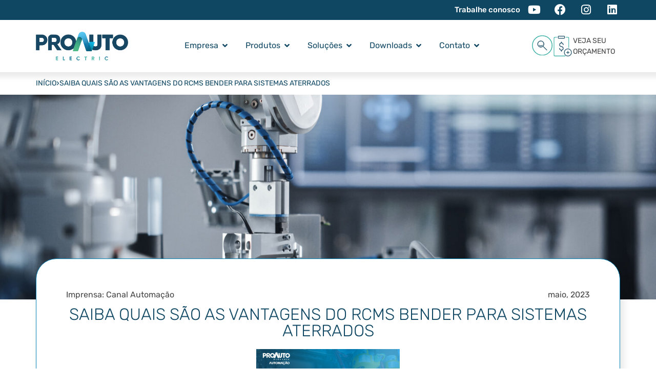

--- FILE ---
content_type: text/html; charset=UTF-8
request_url: https://proauto-electric.com/rcms-bender-sistemas-aterrados/
body_size: 51533
content:
<!doctype html><html lang="pt-BR" prefix="og: https://ogp.me/ns#"><head><script data-no-optimize="1">var litespeed_docref=sessionStorage.getItem("litespeed_docref");litespeed_docref&&(Object.defineProperty(document,"referrer",{get:function(){return litespeed_docref}}),sessionStorage.removeItem("litespeed_docref"));</script> <meta charset="UTF-8"><meta name="viewport" content="width=device-width, initial-scale=1"><link rel="profile" href="https://gmpg.org/xfn/11"><style>img:is([sizes="auto" i], [sizes^="auto," i]) { contain-intrinsic-size: 3000px 1500px }</style><title>Saiba quais são as vantagens do RCMS Bender para sistemas aterrados - Proauto</title><meta name="description" content="O RCMS da Bender é um sistema de monitoramento essencial para garantir a segurança de sistemas aterrados. Saiba mais aqui."/><meta name="robots" content="follow, index, max-snippet:-1, max-video-preview:-1, max-image-preview:large"/><link rel="canonical" href="https://proauto-electric.com/rcms-bender-sistemas-aterrados/" /><meta property="og:locale" content="pt_BR" /><meta property="og:type" content="article" /><meta property="og:title" content="Saiba quais são as vantagens do RCMS Bender para sistemas aterrados - Proauto" /><meta property="og:description" content="O RCMS da Bender é um sistema de monitoramento essencial para garantir a segurança de sistemas aterrados. Saiba mais aqui." /><meta property="og:url" content="https://proauto-electric.com/rcms-bender-sistemas-aterrados/" /><meta property="og:site_name" content="Proauto" /><meta property="article:section" content="Automação" /><meta property="og:updated_time" content="2023-10-09T13:23:33-03:00" /><meta property="og:image" content="https://proauto-electric.com/wp-content/uploads/2023/05/bender-rcms_Prancheta-1-copia-3-05-1024x1024.jpg" /><meta property="og:image:secure_url" content="https://proauto-electric.com/wp-content/uploads/2023/05/bender-rcms_Prancheta-1-copia-3-05-1024x1024.jpg" /><meta property="og:image:width" content="800" /><meta property="og:image:height" content="800" /><meta property="og:image:alt" content="rcms" /><meta property="og:image:type" content="image/jpeg" /><meta property="article:published_time" content="2023-05-02T16:17:27-03:00" /><meta property="article:modified_time" content="2023-10-09T13:23:33-03:00" /><meta name="twitter:card" content="summary_large_image" /><meta name="twitter:title" content="Saiba quais são as vantagens do RCMS Bender para sistemas aterrados - Proauto" /><meta name="twitter:description" content="O RCMS da Bender é um sistema de monitoramento essencial para garantir a segurança de sistemas aterrados. Saiba mais aqui." /><meta name="twitter:image" content="https://proauto-electric.com/wp-content/uploads/2023/05/bender-rcms_Prancheta-1-copia-3-05-1024x1024.jpg" /><meta name="twitter:label1" content="Escrito por" /><meta name="twitter:data1" content="thaiane.oliveira" /><meta name="twitter:label2" content="Tempo para leitura" /><meta name="twitter:data2" content="2 minutos" /> <script type="application/ld+json" class="rank-math-schema">{"@context":"https://schema.org","@graph":[{"@type":"Organization","@id":"https://proauto-electric.com/#organization","name":"Proauto","url":"https://proauto-electric.com","logo":{"@type":"ImageObject","@id":"https://proauto-electric.com/#logo","url":"https://proauto-electric.com/wp-content/uploads/2023/09/pro-auto-logo.png","contentUrl":"https://proauto-electric.com/wp-content/uploads/2023/09/pro-auto-logo.png","caption":"Proauto","inLanguage":"pt-BR","width":"714","height":"222"}},{"@type":"WebSite","@id":"https://proauto-electric.com/#website","url":"https://proauto-electric.com","name":"Proauto","publisher":{"@id":"https://proauto-electric.com/#organization"},"inLanguage":"pt-BR"},{"@type":"ImageObject","@id":"https://proauto-electric.com/wp-content/uploads/2023/05/bender-rcms_Prancheta-1-copia-3-05-scaled.jpg","url":"https://proauto-electric.com/wp-content/uploads/2023/05/bender-rcms_Prancheta-1-copia-3-05-scaled.jpg","width":"2560","height":"2560","inLanguage":"pt-BR"},{"@type":"BreadcrumbList","@id":"https://proauto-electric.com/rcms-bender-sistemas-aterrados/#breadcrumb","itemListElement":[{"@type":"ListItem","position":"1","item":{"@id":"https://proauto-electric.com","name":"In\u00edcio"}},{"@type":"ListItem","position":"2","item":{"@id":"https://proauto-electric.com/rcms-bender-sistemas-aterrados/","name":"Saiba quais s\u00e3o as vantagens do RCMS Bender para sistemas aterrados"}}]},{"@type":"WebPage","@id":"https://proauto-electric.com/rcms-bender-sistemas-aterrados/#webpage","url":"https://proauto-electric.com/rcms-bender-sistemas-aterrados/","name":"Saiba quais s\u00e3o as vantagens do RCMS Bender para sistemas aterrados - Proauto","datePublished":"2023-05-02T16:17:27-03:00","dateModified":"2023-10-09T13:23:33-03:00","isPartOf":{"@id":"https://proauto-electric.com/#website"},"primaryImageOfPage":{"@id":"https://proauto-electric.com/wp-content/uploads/2023/05/bender-rcms_Prancheta-1-copia-3-05-scaled.jpg"},"inLanguage":"pt-BR","breadcrumb":{"@id":"https://proauto-electric.com/rcms-bender-sistemas-aterrados/#breadcrumb"}},{"@type":"Person","@id":"https://proauto-electric.com/author/thaiane-oliveira/","name":"thaiane.oliveira","url":"https://proauto-electric.com/author/thaiane-oliveira/","image":{"@type":"ImageObject","@id":"https://proauto-electric.com/wp-content/litespeed/avatar/b32db7be8149656372ebc26c7492b369.jpg?ver=1768491766","url":"https://proauto-electric.com/wp-content/litespeed/avatar/b32db7be8149656372ebc26c7492b369.jpg?ver=1768491766","caption":"thaiane.oliveira","inLanguage":"pt-BR"},"worksFor":{"@id":"https://proauto-electric.com/#organization"}},{"@type":"BlogPosting","headline":"Saiba quais s\u00e3o as vantagens do RCMS Bender para sistemas aterrados - Proauto","keywords":"rcms","datePublished":"2023-05-02T16:17:27-03:00","dateModified":"2023-10-09T13:23:33-03:00","author":{"@id":"https://proauto-electric.com/author/thaiane-oliveira/","name":"thaiane.oliveira"},"publisher":{"@id":"https://proauto-electric.com/#organization"},"description":"O RCMS da Bender \u00e9 um sistema de monitoramento essencial para garantir a seguran\u00e7a de sistemas aterrados. Saiba mais aqui.","name":"Saiba quais s\u00e3o as vantagens do RCMS Bender para sistemas aterrados - Proauto","@id":"https://proauto-electric.com/rcms-bender-sistemas-aterrados/#richSnippet","isPartOf":{"@id":"https://proauto-electric.com/rcms-bender-sistemas-aterrados/#webpage"},"image":{"@id":"https://proauto-electric.com/wp-content/uploads/2023/05/bender-rcms_Prancheta-1-copia-3-05-scaled.jpg"},"inLanguage":"pt-BR","mainEntityOfPage":{"@id":"https://proauto-electric.com/rcms-bender-sistemas-aterrados/#webpage"}}]}</script> <link rel='dns-prefetch' href='//unpkg.com' /><link rel="alternate" type="application/rss+xml" title="Feed para Proauto &raquo;" href="https://proauto-electric.com/feed/" /><style id="litespeed-ccss">ul{box-sizing:border-box}:root{--wp--preset--font-size--normal:16px;--wp--preset--font-size--huge:42px}.screen-reader-text{border:0;clip-path:inset(50%);height:1px;margin:-1px;overflow:hidden;padding:0;position:absolute;width:1px;word-wrap:normal!important}html :where(img[class*=wp-image-]){height:auto;max-width:100%}:root{--wp--preset--aspect-ratio--square:1;--wp--preset--aspect-ratio--4-3:4/3;--wp--preset--aspect-ratio--3-4:3/4;--wp--preset--aspect-ratio--3-2:3/2;--wp--preset--aspect-ratio--2-3:2/3;--wp--preset--aspect-ratio--16-9:16/9;--wp--preset--aspect-ratio--9-16:9/16;--wp--preset--color--black:#000000;--wp--preset--color--cyan-bluish-gray:#abb8c3;--wp--preset--color--white:#ffffff;--wp--preset--color--pale-pink:#f78da7;--wp--preset--color--vivid-red:#cf2e2e;--wp--preset--color--luminous-vivid-orange:#ff6900;--wp--preset--color--luminous-vivid-amber:#fcb900;--wp--preset--color--light-green-cyan:#7bdcb5;--wp--preset--color--vivid-green-cyan:#00d084;--wp--preset--color--pale-cyan-blue:#8ed1fc;--wp--preset--color--vivid-cyan-blue:#0693e3;--wp--preset--color--vivid-purple:#9b51e0;--wp--preset--gradient--vivid-cyan-blue-to-vivid-purple:linear-gradient(135deg,rgba(6,147,227,1) 0%,rgb(155,81,224) 100%);--wp--preset--gradient--light-green-cyan-to-vivid-green-cyan:linear-gradient(135deg,rgb(122,220,180) 0%,rgb(0,208,130) 100%);--wp--preset--gradient--luminous-vivid-amber-to-luminous-vivid-orange:linear-gradient(135deg,rgba(252,185,0,1) 0%,rgba(255,105,0,1) 100%);--wp--preset--gradient--luminous-vivid-orange-to-vivid-red:linear-gradient(135deg,rgba(255,105,0,1) 0%,rgb(207,46,46) 100%);--wp--preset--gradient--very-light-gray-to-cyan-bluish-gray:linear-gradient(135deg,rgb(238,238,238) 0%,rgb(169,184,195) 100%);--wp--preset--gradient--cool-to-warm-spectrum:linear-gradient(135deg,rgb(74,234,220) 0%,rgb(151,120,209) 20%,rgb(207,42,186) 40%,rgb(238,44,130) 60%,rgb(251,105,98) 80%,rgb(254,248,76) 100%);--wp--preset--gradient--blush-light-purple:linear-gradient(135deg,rgb(255,206,236) 0%,rgb(152,150,240) 100%);--wp--preset--gradient--blush-bordeaux:linear-gradient(135deg,rgb(254,205,165) 0%,rgb(254,45,45) 50%,rgb(107,0,62) 100%);--wp--preset--gradient--luminous-dusk:linear-gradient(135deg,rgb(255,203,112) 0%,rgb(199,81,192) 50%,rgb(65,88,208) 100%);--wp--preset--gradient--pale-ocean:linear-gradient(135deg,rgb(255,245,203) 0%,rgb(182,227,212) 50%,rgb(51,167,181) 100%);--wp--preset--gradient--electric-grass:linear-gradient(135deg,rgb(202,248,128) 0%,rgb(113,206,126) 100%);--wp--preset--gradient--midnight:linear-gradient(135deg,rgb(2,3,129) 0%,rgb(40,116,252) 100%);--wp--preset--font-size--small:13px;--wp--preset--font-size--medium:20px;--wp--preset--font-size--large:36px;--wp--preset--font-size--x-large:42px;--wp--preset--spacing--20:0.44rem;--wp--preset--spacing--30:0.67rem;--wp--preset--spacing--40:1rem;--wp--preset--spacing--50:1.5rem;--wp--preset--spacing--60:2.25rem;--wp--preset--spacing--70:3.38rem;--wp--preset--spacing--80:5.06rem;--wp--preset--shadow--natural:6px 6px 9px rgba(0, 0, 0, 0.2);--wp--preset--shadow--deep:12px 12px 50px rgba(0, 0, 0, 0.4);--wp--preset--shadow--sharp:6px 6px 0px rgba(0, 0, 0, 0.2);--wp--preset--shadow--outlined:6px 6px 0px -3px rgba(255, 255, 255, 1), 6px 6px rgba(0, 0, 0, 1);--wp--preset--shadow--crisp:6px 6px 0px rgba(0, 0, 0, 1)}:root{--wp--style--global--content-size:800px;--wp--style--global--wide-size:1200px}:where(body){margin:0}:root{--wp--style--block-gap:24px}body{padding-top:0;padding-right:0;padding-bottom:0;padding-left:0}a:where(:not(.wp-element-button)){text-decoration:underline}*,::before,::after{box-sizing:border-box;border-width:0;border-style:solid;border-color:#e5e7eb}::before,::after{--tw-content:''}html,:host{line-height:1.5;-webkit-text-size-adjust:100%;-moz-tab-size:4;-o-tab-size:4;tab-size:4;font-family:ui-sans-serif,system-ui,sans-serif,"Apple Color Emoji","Segoe UI Emoji","Segoe UI Symbol","Noto Color Emoji";font-feature-settings:normal;font-variation-settings:normal}body{margin:0;line-height:inherit}h2,h4,h6{font-size:inherit;font-weight:inherit}a{color:inherit;text-decoration:inherit}button,input{font-family:inherit;font-feature-settings:inherit;font-variation-settings:inherit;font-size:100%;font-weight:inherit;line-height:inherit;color:inherit;margin:0;padding:0}button{text-transform:none}button{-webkit-appearance:button;background-color:#fff0;background-image:none}:-moz-focusring{outline:auto}:-moz-ui-invalid{box-shadow:none}::-webkit-inner-spin-button,::-webkit-outer-spin-button{height:auto}[type="search"]{-webkit-appearance:textfield;outline-offset:-2px}::-webkit-search-decoration{-webkit-appearance:none}::-webkit-file-upload-button{-webkit-appearance:button;font:inherit}summary{display:list-item}h2,h4,h6{margin:0}ul{list-style:none;margin:0;padding:0}input::-moz-placeholder{opacity:1;color:#9ca3af}img,svg{display:block;vertical-align:middle}img{max-width:100%;height:auto}*,::before,::after{--tw-border-spacing-x:0;--tw-border-spacing-y:0;--tw-translate-x:0;--tw-translate-y:0;--tw-rotate:0;--tw-skew-x:0;--tw-skew-y:0;--tw-scale-x:1;--tw-scale-y:1;--tw-pan-x:;--tw-pan-y:;--tw-pinch-zoom:;--tw-scroll-snap-strictness:proximity;--tw-gradient-from-position:;--tw-gradient-via-position:;--tw-gradient-to-position:;--tw-ordinal:;--tw-slashed-zero:;--tw-numeric-figure:;--tw-numeric-spacing:;--tw-numeric-fraction:;--tw-ring-inset:;--tw-ring-offset-width:0px;--tw-ring-offset-color:#fff;--tw-ring-color:rgb(59 130 246 / 0.5);--tw-ring-offset-shadow:0 0 #0000;--tw-ring-shadow:0 0 #0000;--tw-shadow:0 0 #0000;--tw-shadow-colored:0 0 #0000;--tw-blur:;--tw-brightness:;--tw-contrast:;--tw-grayscale:;--tw-hue-rotate:;--tw-invert:;--tw-saturate:;--tw-sepia:;--tw-drop-shadow:;--tw-backdrop-blur:;--tw-backdrop-brightness:;--tw-backdrop-contrast:;--tw-backdrop-grayscale:;--tw-backdrop-hue-rotate:;--tw-backdrop-invert:;--tw-backdrop-opacity:;--tw-backdrop-saturate:;--tw-backdrop-sepia:}::backdrop{--tw-border-spacing-x:0;--tw-border-spacing-y:0;--tw-translate-x:0;--tw-translate-y:0;--tw-rotate:0;--tw-skew-x:0;--tw-skew-y:0;--tw-scale-x:1;--tw-scale-y:1;--tw-pan-x:;--tw-pan-y:;--tw-pinch-zoom:;--tw-scroll-snap-strictness:proximity;--tw-gradient-from-position:;--tw-gradient-via-position:;--tw-gradient-to-position:;--tw-ordinal:;--tw-slashed-zero:;--tw-numeric-figure:;--tw-numeric-spacing:;--tw-numeric-fraction:;--tw-ring-inset:;--tw-ring-offset-width:0px;--tw-ring-offset-color:#fff;--tw-ring-color:rgb(59 130 246 / 0.5);--tw-ring-offset-shadow:0 0 #0000;--tw-ring-shadow:0 0 #0000;--tw-shadow:0 0 #0000;--tw-shadow-colored:0 0 #0000;--tw-blur:;--tw-brightness:;--tw-contrast:;--tw-grayscale:;--tw-hue-rotate:;--tw-invert:;--tw-saturate:;--tw-sepia:;--tw-drop-shadow:;--tw-backdrop-blur:;--tw-backdrop-brightness:;--tw-backdrop-contrast:;--tw-backdrop-grayscale:;--tw-backdrop-hue-rotate:;--tw-backdrop-invert:;--tw-backdrop-opacity:;--tw-backdrop-saturate:;--tw-backdrop-sepia:}.prt-absolute{position:absolute}.prt-left-1\/2{left:50%}.prt-top-1\/2{top:50%}.prt-flex{display:flex}.prt-flex-col{flex-direction:column}.prt-items-center{align-items:center}.prt-gap-4{gap:1rem}.prt-text-sm{font-size:.875rem;line-height:1.25rem}.prt-uppercase{text-transform:uppercase}.\!prt-text-primary-blue-400{--tw-text-opacity:1 !important;color:rgb(15 71 99/var(--tw-text-opacity))!important}.prt-text-primary-blue-400{--tw-text-opacity:1;color:rgb(15 71 99/var(--tw-text-opacity))}html{line-height:1.15;-webkit-text-size-adjust:100%}*,:after,:before{box-sizing:border-box}body{background-color:#fff;color:#333;font-family:-apple-system,BlinkMacSystemFont,Segoe UI,Roboto,Helvetica Neue,Arial,Noto Sans,sans-serif,Apple Color Emoji,Segoe UI Emoji,Segoe UI Symbol,Noto Color Emoji;font-size:1rem;font-weight:400;line-height:1.5;margin:0;-webkit-font-smoothing:antialiased;-moz-osx-font-smoothing:grayscale}h2,h4,h6{color:inherit;font-family:inherit;font-weight:500;line-height:1.2;margin-block-end:1rem;margin-block-start:.5rem}h2{font-size:2rem}h4{font-size:1.5rem}h6{font-size:1rem}a{background-color:#fff0;color:#c36;text-decoration:none}img{border-style:none;height:auto;max-width:100%}details{display:block}summary{display:list-item}template{display:none}label{display:inline-block;line-height:1;vertical-align:middle}button,input{font-family:inherit;font-size:1rem;line-height:1.5;margin:0}input[type=search]{border:1px solid #666;border-radius:3px;padding:.5rem 1rem;width:100%}button,input{overflow:visible}button{text-transform:none}button{-webkit-appearance:button;width:auto}button{background-color:#fff0;border:1px solid #c36;border-radius:3px;color:#c36;display:inline-block;font-size:1rem;font-weight:400;padding:.5rem 1rem;text-align:center;white-space:nowrap}[type=search]{-webkit-appearance:textfield;outline-offset:-2px}[type=search]::-webkit-search-decoration{-webkit-appearance:none}::-webkit-file-upload-button{-webkit-appearance:button;font:inherit}li,ul{background:#fff0;border:0;font-size:100%;margin-block-end:0;margin-block-start:0;outline:0;vertical-align:baseline}.screen-reader-text{clip:rect(1px,1px,1px,1px);height:1px;overflow:hidden;position:absolute!important;width:1px;word-wrap:normal!important}:root{--direction-multiplier:1}.elementor-screen-only,.screen-reader-text{height:1px;margin:-1px;overflow:hidden;padding:0;position:absolute;top:-10000em;width:1px;clip:rect(0,0,0,0);border:0}.elementor *,.elementor :after,.elementor :before{box-sizing:border-box}.elementor a{box-shadow:none;text-decoration:none}.elementor img{border:none;border-radius:0;box-shadow:none;height:auto;max-width:100%}.e-con>.elementor-element.elementor-absolute{position:absolute}.elementor-element{--flex-direction:initial;--flex-wrap:initial;--justify-content:initial;--align-items:initial;--align-content:initial;--gap:initial;--flex-basis:initial;--flex-grow:initial;--flex-shrink:initial;--order:initial;--align-self:initial;align-self:var(--align-self);flex-basis:var(--flex-basis);flex-grow:var(--flex-grow);flex-shrink:var(--flex-shrink);order:var(--order)}.elementor-element.elementor-absolute{z-index:1}.elementor-element:where(.e-con-full,.elementor-widget){align-content:var(--align-content);align-items:var(--align-items);flex-direction:var(--flex-direction);flex-wrap:var(--flex-wrap);gap:var(--row-gap) var(--column-gap);justify-content:var(--justify-content)}.elementor-align-center{text-align:center}.elementor-align-left{text-align:left}.elementor-align-center .elementor-button{width:auto}:root{--page-title-display:block}.elementor-page-title{display:var(--page-title-display)}.elementor-widget{position:relative}.elementor-widget:not(:last-child){margin-bottom:var(--kit-widget-spacing,20px)}.elementor-widget:not(:last-child).elementor-absolute{margin-bottom:0}.elementor-grid{display:grid;grid-column-gap:var(--grid-column-gap);grid-row-gap:var(--grid-row-gap)}.elementor-grid .elementor-grid-item{min-width:0}.elementor-grid-0 .elementor-grid{display:inline-block;margin-bottom:calc(-1*var(--grid-row-gap));width:100%;word-spacing:var(--grid-column-gap)}.elementor-grid-0 .elementor-grid .elementor-grid-item{display:inline-block;margin-bottom:var(--grid-row-gap);word-break:break-word}@media (prefers-reduced-motion:no-preference){html{scroll-behavior:smooth}}.e-con{--border-radius:0;--border-top-width:0px;--border-right-width:0px;--border-bottom-width:0px;--border-left-width:0px;--border-style:initial;--border-color:initial;--container-widget-width:100%;--container-widget-height:initial;--container-widget-flex-grow:0;--container-widget-align-self:initial;--content-width:min(100%,var(--container-max-width,1140px));--width:100%;--min-height:initial;--height:auto;--text-align:initial;--margin-top:0px;--margin-right:0px;--margin-bottom:0px;--margin-left:0px;--padding-top:var(--container-default-padding-top,10px);--padding-right:var(--container-default-padding-right,10px);--padding-bottom:var(--container-default-padding-bottom,10px);--padding-left:var(--container-default-padding-left,10px);--position:relative;--z-index:revert;--overflow:visible;--gap:var(--widgets-spacing,20px);--row-gap:var(--widgets-spacing-row,20px);--column-gap:var(--widgets-spacing-column,20px);--overlay-mix-blend-mode:initial;--overlay-opacity:1;--e-con-grid-template-columns:repeat(3,1fr);--e-con-grid-template-rows:repeat(2,1fr);border-radius:var(--border-radius);height:var(--height);min-height:var(--min-height);min-width:0;overflow:var(--overflow);position:var(--position);width:var(--width);z-index:var(--z-index);--flex-wrap-mobile:wrap;margin-block-end:var(--margin-block-end);margin-block-start:var(--margin-block-start);margin-inline-end:var(--margin-inline-end);margin-inline-start:var(--margin-inline-start);padding-inline-end:var(--padding-inline-end);padding-inline-start:var(--padding-inline-start)}.e-con{--margin-block-start:var(--margin-top);--margin-block-end:var(--margin-bottom);--margin-inline-start:var(--margin-left);--margin-inline-end:var(--margin-right);--padding-inline-start:var(--padding-left);--padding-inline-end:var(--padding-right);--padding-block-start:var(--padding-top);--padding-block-end:var(--padding-bottom);--border-block-start-width:var(--border-top-width);--border-block-end-width:var(--border-bottom-width);--border-inline-start-width:var(--border-left-width);--border-inline-end-width:var(--border-right-width)}.e-con.e-flex{--flex-direction:column;--flex-basis:auto;--flex-grow:0;--flex-shrink:1;flex:var(--flex-grow) var(--flex-shrink) var(--flex-basis)}.e-con-full,.e-con>.e-con-inner{padding-block-end:var(--padding-block-end);padding-block-start:var(--padding-block-start);text-align:var(--text-align)}.e-con-full.e-flex,.e-con.e-flex>.e-con-inner{flex-direction:var(--flex-direction)}.e-con,.e-con>.e-con-inner{display:var(--display)}.e-con-boxed.e-flex{align-content:normal;align-items:normal;flex-direction:column;flex-wrap:nowrap;justify-content:normal}.e-con-boxed{gap:initial;text-align:initial}.e-con.e-flex>.e-con-inner{align-content:var(--align-content);align-items:var(--align-items);align-self:auto;flex-basis:auto;flex-grow:1;flex-shrink:1;flex-wrap:var(--flex-wrap);justify-content:var(--justify-content)}.e-con>.e-con-inner{gap:var(--row-gap) var(--column-gap);height:100%;margin:0 auto;max-width:var(--content-width);padding-inline-end:0;padding-inline-start:0;width:100%}:is(.elementor-section-wrap,[data-elementor-id])>.e-con{--margin-left:auto;--margin-right:auto;max-width:min(100%,var(--width))}.e-con .elementor-widget.elementor-widget{margin-block-end:0}.e-con:before{border-block-end-width:var(--border-block-end-width);border-block-start-width:var(--border-block-start-width);border-color:var(--border-color);border-inline-end-width:var(--border-inline-end-width);border-inline-start-width:var(--border-inline-start-width);border-radius:var(--border-radius);border-style:var(--border-style);content:var(--background-overlay);display:block;height:max(100% + var(--border-top-width) + var(--border-bottom-width),100%);left:calc(0px - var(--border-left-width));mix-blend-mode:var(--overlay-mix-blend-mode);opacity:var(--overlay-opacity);position:absolute;top:calc(0px - var(--border-top-width));width:max(100% + var(--border-left-width) + var(--border-right-width),100%)}.e-con .elementor-widget{min-width:0}.e-con>.e-con-inner>.elementor-widget>.elementor-widget-container,.e-con>.elementor-widget>.elementor-widget-container{height:100%}.e-con.e-con>.e-con-inner>.elementor-widget,.elementor.elementor .e-con>.elementor-widget{max-width:100%}.e-con .elementor-widget:not(:last-child){--kit-widget-spacing:0px}@media (max-width:767px){.e-con.e-flex{--width:100%;--flex-wrap:var(--flex-wrap-mobile)}}.elementor-heading-title{line-height:1;margin:0;padding:0}.elementor-button{background-color:#69727d;border-radius:3px;color:#fff;display:inline-block;font-size:15px;line-height:1;padding:12px 24px;fill:#fff;text-align:center}.elementor-button:visited{color:#fff}.elementor-button-content-wrapper{display:flex;flex-direction:row;gap:5px;justify-content:center}.elementor-button-icon{align-items:center;display:flex}.elementor-button-text{display:inline-block}.elementor-button span{text-decoration:inherit}.elementor-icon{color:#69727d;display:inline-block;font-size:50px;line-height:1;text-align:center}.elementor-icon i,.elementor-icon svg{display:block;height:1em;position:relative;width:1em}.elementor-icon i:before,.elementor-icon svg:before{left:50%;position:absolute;transform:translateX(-50%)}.elementor-shape-rounded .elementor-icon{border-radius:10%}@media (max-width:767px){.elementor .elementor-hidden-mobile{display:none}}@media (min-width:768px) and (max-width:1024px){.elementor .elementor-hidden-tablet{display:none}}@media (min-width:1025px) and (max-width:99999px){.elementor .elementor-hidden-desktop{display:none}}.elementor-kit-6{--e-global-color-primary:#000000;--e-global-color-secondary:#000000;--e-global-color-text:#444444;--e-global-color-accent:#F7F8F9;--e-global-color-c4866ea:#8DD7F7;--e-global-color-01aec6c:#50B7E8;--e-global-color-d8afa9b:#0584B8;--e-global-color-4c569f2:#0F4763;--e-global-color-b643427:#28A99C;--e-global-color-104a19a:#46BA85;--e-global-color-3febfc9:#FFDF68;--e-global-color-9281943:#FECC3E;--e-global-color-c7c104d:#CF910F;--e-global-typography-primary-font-family:"Roboto";--e-global-typography-primary-font-weight:600;--e-global-typography-secondary-font-family:"Roboto Slab";--e-global-typography-secondary-font-weight:400;--e-global-typography-text-font-family:"Roboto";--e-global-typography-text-font-weight:400;--e-global-typography-accent-font-family:"Roboto";--e-global-typography-accent-font-weight:500;color:#444;font-family:"Rubik",Sans-serif}.elementor-kit-6 button,.elementor-kit-6 .elementor-button{background-color:var(--e-global-color-4c569f2);font-weight:500;text-decoration:none;color:#FFF;border-style:solid;border-width:1px 1px 1px 1px;border-color:var(--e-global-color-4c569f2)}.elementor-kit-6 a{color:var(--e-global-color-104a19a)}.elementor-kit-6 h2{color:var(--e-global-color-4c569f2);font-weight:300}.elementor-kit-6 h4{color:var(--e-global-color-4c569f2);font-weight:300}.elementor-kit-6 h6{color:var(--e-global-color-4c569f2);font-weight:300;line-height:1.4em}.e-con{--container-max-width:1140px}.elementor-widget:not(:last-child){margin-block-end:20px}.elementor-element{--widgets-spacing:20px 20px;--widgets-spacing-row:20px;--widgets-spacing-column:20px}@media (max-width:1024px){.e-con{--container-max-width:1024px}}@media (max-width:767px){.e-con{--container-max-width:767px}}.elementor-widget-social-icons.elementor-grid-0 .elementor-widget-container{font-size:0;line-height:1}.elementor-widget-social-icons .elementor-grid{grid-column-gap:var(--grid-column-gap,5px);grid-row-gap:var(--grid-row-gap,5px);grid-template-columns:var(--grid-template-columns);justify-content:var(--justify-content,center);justify-items:var(--justify-content,center)}.elementor-icon.elementor-social-icon{font-size:var(--icon-size,25px);height:calc(var(--icon-size, 25px) + 2*var(--icon-padding, .5em));line-height:var(--icon-size,25px);width:calc(var(--icon-size, 25px) + 2*var(--icon-padding, .5em))}.elementor-social-icon{--e-social-icon-icon-color:#fff;align-items:center;background-color:#69727d;display:inline-flex;justify-content:center;text-align:center}.elementor-social-icon i{color:var(--e-social-icon-icon-color)}.elementor-social-icon:last-child{margin:0}.elementor-social-icon-facebook{background-color:#3b5998}.elementor-social-icon-instagram{background-color:#262626}.elementor-social-icon-linkedin{background-color:#0077b5}.elementor-social-icon-youtube{background-color:#cd201f}.elementor-widget-image{text-align:center}.elementor-widget-image a{display:inline-block}.elementor-widget-image img{display:inline-block;vertical-align:middle}.elementor-item:after,.elementor-item:before{display:block;position:absolute}.elementor-item:not(:hover):not(:focus):not(.elementor-item-active):not(.highlighted):after,.elementor-item:not(:hover):not(:focus):not(.elementor-item-active):not(.highlighted):before{opacity:0}.e--pointer-framed .elementor-item:after,.e--pointer-framed .elementor-item:before{background:#fff0;border:3px solid #3f444b;bottom:0;left:0;right:0;top:0}.e--pointer-framed .elementor-item:before{content:""}.elementor-nav-menu--main .elementor-nav-menu a{padding:13px 20px}.elementor-nav-menu__align-start .elementor-nav-menu{justify-content:flex-start;margin-inline-end:auto}.elementor-nav-menu__align-start .elementor-nav-menu--layout-vertical>ul>li>a{justify-content:flex-start}.elementor-widget-nav-menu .elementor-widget-container{display:flex;flex-direction:column}.elementor-nav-menu{position:relative;z-index:2}.elementor-nav-menu:after{clear:both;content:" ";display:block;font:0/0 serif;height:0;overflow:hidden;visibility:hidden}.elementor-nav-menu,.elementor-nav-menu li{display:block;line-height:normal;list-style:none;margin:0;padding:0}.elementor-nav-menu a,.elementor-nav-menu li{position:relative}.elementor-nav-menu li{border-width:0}.elementor-nav-menu a{align-items:center;display:flex}.elementor-nav-menu a{line-height:20px;padding:10px 20px}.elementor-nav-menu--dropdown{background-color:#fff;font-size:13px}.elementor-nav-menu--dropdown-none .elementor-nav-menu--dropdown{display:none}.elementor-nav-menu--dropdown.elementor-nav-menu__container{margin-top:10px;overflow-x:hidden;overflow-y:auto;transform-origin:top}.elementor-nav-menu--dropdown a{color:#33373d}.elementor-widget .elementor-icon-list-items.elementor-inline-items{display:flex;flex-wrap:wrap;margin-inline:-8px}.elementor-widget .elementor-icon-list-items.elementor-inline-items .elementor-inline-item{word-break:break-word}.elementor-widget .elementor-icon-list-items.elementor-inline-items .elementor-icon-list-item{margin-inline:8px}.elementor-widget .elementor-icon-list-items.elementor-inline-items .elementor-icon-list-item:after{border-width:0;border-inline-start-width:1px;border-style:solid;height:100%;inset-inline-end:-8px;inset-inline-start:auto;position:relative;width:auto}.elementor-widget .elementor-icon-list-items{list-style-type:none;margin:0;padding:0}.elementor-widget .elementor-icon-list-item{margin:0;padding:0;position:relative}.elementor-widget .elementor-icon-list-item:after{inset-block-end:0;position:absolute;width:100%}.elementor-widget .elementor-icon-list-item,.elementor-widget .elementor-icon-list-item a{align-items:var(--icon-vertical-align,center);display:flex;font-size:inherit}.elementor-widget .elementor-icon-list-icon+.elementor-icon-list-text{align-self:center;padding-inline-start:5px}.elementor-widget .elementor-icon-list-icon{display:flex;inset-block-start:var(--icon-vertical-offset,initial);position:relative}.elementor-widget .elementor-icon-list-icon i{font-size:var(--e-icon-list-icon-size);width:1.25em}.elementor-widget.elementor-widget-icon-list .elementor-icon-list-icon{text-align:var(--e-icon-list-icon-align)}.elementor-widget.elementor-list-item-link-full_width a{width:100%}.elementor-widget.elementor-align-left .elementor-icon-list-item,.elementor-widget.elementor-align-left .elementor-icon-list-item a{justify-content:flex-start;text-align:left}.elementor-widget:not(.elementor-align-right) .elementor-icon-list-item:after{inset-inline-start:0}.elementor-widget:not(.elementor-align-left) .elementor-icon-list-item:after{inset-inline-end:0}@media (min-width:-1){.elementor-widget:not(.elementor-widescreen-align-right) .elementor-icon-list-item:after{inset-inline-start:0}.elementor-widget:not(.elementor-widescreen-align-left) .elementor-icon-list-item:after{inset-inline-end:0}}@media (max-width:-1){.elementor-widget:not(.elementor-laptop-align-right) .elementor-icon-list-item:after{inset-inline-start:0}.elementor-widget:not(.elementor-laptop-align-left) .elementor-icon-list-item:after{inset-inline-end:0}.elementor-widget:not(.elementor-tablet_extra-align-right) .elementor-icon-list-item:after{inset-inline-start:0}.elementor-widget:not(.elementor-tablet_extra-align-left) .elementor-icon-list-item:after{inset-inline-end:0}}@media (max-width:1024px){.elementor-widget:not(.elementor-tablet-align-right) .elementor-icon-list-item:after{inset-inline-start:0}.elementor-widget:not(.elementor-tablet-align-left) .elementor-icon-list-item:after{inset-inline-end:0}}@media (max-width:-1){.elementor-widget:not(.elementor-mobile_extra-align-right) .elementor-icon-list-item:after{inset-inline-start:0}.elementor-widget:not(.elementor-mobile_extra-align-left) .elementor-icon-list-item:after{inset-inline-end:0}}@media (max-width:767px){.elementor-widget:not(.elementor-mobile-align-right) .elementor-icon-list-item:after{inset-inline-start:0}.elementor-widget:not(.elementor-mobile-align-left) .elementor-icon-list-item:after{inset-inline-end:0}}.elementor .elementor-element ul.elementor-icon-list-items{padding:0}.elementor-widget-n-accordion{--n-accordion-title-font-size:20px;--n-accordion-title-flex-grow:initial;--n-accordion-title-justify-content:initial;--n-accordion-title-icon-order:-1;--n-accordion-border-width:1px;--n-accordion-border-color:#d5d8dc;--n-accordion-border-style:solid;--n-accordion-item-title-flex-grow:initial;--n-accordion-item-title-space-between:0px;--n-accordion-item-title-distance-from-content:0px;--n-accordion-padding:10px;--n-accordion-border-radius:0px;--n-accordion-icon-size:15px;--n-accordion-title-normal-color:#1f2124;--n-accordion-title-hover-color:#1f2124;--n-accordion-title-active-color:#1f2124;--n-accordion-icon-normal-color:var(--n-accordion-title-normal-color);--n-accordion-icon-hover-color:var(--n-accordion-title-hover-color);--n-accordion-icon-active-color:var(--n-accordion-title-active-color);--n-accordion-icon-gap:0 10px;width:100%}.elementor-widget-n-accordion .e-n-accordion details>summary::-webkit-details-marker{display:none}.elementor-widget-n-accordion .e-n-accordion-item{display:flex;flex-direction:column;position:relative}.elementor-widget-n-accordion .e-n-accordion-item:not(:last-child){margin-block-end:var(--n-accordion-item-title-space-between)}:where(.elementor-widget-n-accordion .e-n-accordion-item>.e-con){border:var(--n-accordion-border-width) var(--n-accordion-border-style) var(--n-accordion-border-color)}.elementor-widget-n-accordion .e-n-accordion-item-title{align-items:center;border-color:var(--n-accordion-border-color);border-radius:var(--n-accordion-border-radius);border-style:var(--n-accordion-border-style);border-width:var(--n-accordion-border-width);color:var(--n-accordion-title-normal-color);display:flex;flex-direction:row;flex-grow:var(--n-menu-title-flex-grow);gap:var(--n-accordion-icon-gap);justify-content:var(--n-accordion-title-justify-content);list-style:none;padding:var(--n-accordion-padding)}.elementor-widget-n-accordion .e-n-accordion-item-title-header{display:flex}.elementor-widget-n-accordion .e-n-accordion-item-title-text{align-items:center;font-size:var(--n-accordion-title-font-size)}.elementor-widget-n-accordion .e-n-accordion-item-title-icon{align-items:center;display:flex;flex-direction:row;order:var(--n-accordion-title-icon-order);position:relative;width:-moz-fit-content;width:fit-content}.elementor-widget-n-accordion .e-n-accordion-item-title-icon span{height:var(--n-accordion-icon-size);width:auto}.elementor-widget-n-accordion .e-n-accordion-item-title-icon span>i{color:var(--n-accordion-icon-normal-color);font-size:var(--n-accordion-icon-size)}.elementor-widget-n-accordion .e-n-accordion-item .e-n-accordion-item-title-icon .e-opened{display:none}.elementor-widget-n-accordion .e-n-accordion-item .e-n-accordion-item-title-icon .e-closed{display:flex}.elementor-widget-n-accordion .e-n-accordion-item .e-n-accordion-item-title-icon span>i{color:var(--n-accordion-icon-normal-color)}.elementor-widget-n-tabs{--n-tabs-color-accent-fallback:#61ce70;--n-tabs-color-secondary-fallback:#54595f;--n-tabs-default-padding-block:15px;--n-tabs-default-padding-inline:35px;--n-tabs-background-color:transparent;--n-tabs-display:flex;--n-tabs-direction:column;--n-tabs-gap:10px;--n-tabs-heading-display:flex;--n-tabs-heading-direction:row;--n-tabs-heading-grow:initial;--n-tabs-heading-justify-content:center;--n-tabs-heading-width:initial;--n-tabs-heading-overflow-x:initial;--n-tabs-heading-wrap:nowrap;--n-tabs-border-width:1px;--n-tabs-border-color:#d5d8dc;--n-tabs-content-display:flex;--n-tabs-title-color:var(--e-global-color-secondary,var(--n-tabs-color-secondary-fallback));--n-tabs-title-color-hover:#fff;--n-tabs-title-color-active:#fff;--n-tabs-title-background-color:#f1f2f3;--n-tabs-title-background-color-hover:var(--e-global-color-accent,var(--n-tabs-color-accent-fallback));--n-tabs-title-background-color-active:var(--e-global-color-accent,var(--n-tabs-color-accent-fallback));--n-tabs-title-width:initial;--n-tabs-title-height:initial;--n-tabs-title-font-size:1rem;--n-tabs-title-white-space:initial;--n-tabs-title-justify-content-toggle:initial;--n-tabs-title-align-items-toggle:center;--n-tabs-title-justify-content:center;--n-tabs-title-align-items:center;--n-tabs-title-text-align:center;--n-tabs-title-direction:row;--n-tabs-title-gap:10px;--n-tabs-title-flex-grow:0;--n-tabs-title-flex-basis:content;--n-tabs-title-flex-shrink:initial;--n-tabs-title-order:initial;--n-tabs-title-padding-top:var(--n-tabs-default-padding-block);--n-tabs-title-padding-bottom:var(--n-tabs-default-padding-block);--n-tabs-title-padding-left:var(--n-tabs-default-padding-inline);--n-tabs-title-padding-right:var(--n-tabs-default-padding-inline);--n-tabs-title-border-radius:initial;--n-tabs-icon-color:var(--e-global-color-secondary,var(--n-tabs-color-secondary-fallback));--n-tabs-icon-color-hover:var(--n-tabs-title-color-hover);--n-tabs-icon-color-active:#fff;--n-tabs-icon-gap:5px;max-width:100%;width:100%;--n-tabs-title-padding-inline-start:var(--n-tabs-title-padding-left);--n-tabs-title-padding-inline-end:var(--n-tabs-title-padding-right);--n-tabs-title-padding-block-start:var(--n-tabs-title-padding-top);--n-tabs-title-padding-block-end:var(--n-tabs-title-padding-bottom)}.elementor-widget-n-tabs .e-n-tabs{display:var(--n-tabs-display);flex-direction:var(--n-tabs-direction);gap:var(--n-tabs-gap);min-width:0;text-align:start}.elementor-widget-n-tabs .e-n-tabs-heading{display:var(--n-tabs-heading-display);flex-basis:var(--n-tabs-heading-width);flex-direction:var(--n-tabs-heading-direction);flex-shrink:0;flex-wrap:var(--n-tabs-heading-wrap);gap:var(--n-tabs-title-gap);justify-content:var(--n-tabs-heading-justify-content);overflow-x:var(--n-tabs-heading-overflow-x);-ms-overflow-style:none;scrollbar-width:none}.elementor-widget-n-tabs .e-n-tabs-heading::-webkit-scrollbar{display:none}.elementor-widget-n-tabs .e-n-tabs-content{display:var(--n-tabs-content-display);flex-grow:1;min-width:0}.elementor-widget-n-tabs .e-n-tabs-content>.e-con:not(.e-active){display:none}.elementor-widget-n-tabs .e-n-tabs:not(.e-activated)>.e-n-tabs-content>.e-con:first-child{display:flex}.elementor-widget-n-tabs .e-n-tab-title{align-items:var(--n-tabs-title-align-items-toggle,var(--n-tabs-title-align-items));background-color:initial;border-radius:var(--n-tabs-title-border-radius);border-style:none;border-width:var(--n-tabs-border-width);display:flex;flex-basis:var(--n-tabs-title-flex-basis);flex-direction:var(--n-tabs-title-direction);flex-grow:var(--n-tabs-title-flex-grow);flex-shrink:var(--n-tabs-title-flex-shrink);gap:var(--n-tabs-icon-gap);height:var(--n-tabs-title-height);justify-content:var(--n-tabs-title-justify-content-toggle,var(--n-tabs-title-justify-content));padding-block-end:var(--n-tabs-title-padding-block-end);padding-block-start:var(--n-tabs-title-padding-block-start);padding-inline-end:var(--n-tabs-title-padding-inline-end);padding-inline-start:var(--n-tabs-title-padding-inline-start);position:relative;white-space:var(--n-tabs-title-white-space);width:var(--n-tabs-title-width)}.elementor-widget-n-tabs .e-n-tab-title-text{align-items:center;display:flex;font-size:var(--n-tabs-title-font-size);text-align:var(--n-tabs-title-text-align)}.elementor-widget-n-tabs .e-n-tab-title[aria-selected=false]{background-color:var(--n-tabs-title-background-color)}.elementor-widget-n-tabs .e-n-tab-title[aria-selected=false]{color:var(--n-tabs-title-color)}.elementor-widget-n-tabs .e-n-tab-title[aria-selected=true]{color:var(--n-tabs-title-color-active)}.elementor .elementor-element.elementor-widget-n-tabs>.elementor-widget-container>.e-n-tabs>.e-n-tabs-heading .e-n-tab-title[aria-selected=true]{background-color:var(--n-tabs-title-background-color-active);background-image:none}@media (max-width:767px){.elementor.elementor .elementor-widget-n-tabs.e-n-tabs-mobile{--n-tabs-direction:column;--n-tabs-heading-display:contents;--n-tabs-content-display:contents}.elementor.elementor .elementor-widget-n-tabs.e-n-tabs-mobile .e-n-tabs{gap:0}.elementor.elementor .elementor-widget-n-tabs.e-n-tabs-mobile .e-n-tabs-content>.e-con{order:var(--n-tabs-title-order)}.elementor.elementor .elementor-widget-n-tabs.e-n-tabs-mobile .e-n-tab-title{order:var(--n-tabs-title-order);width:auto}.elementor.elementor .elementor-widget-n-tabs.e-n-tabs-mobile .e-n-tab-title:not(:first-child){margin-block-start:var(--n-tabs-title-gap)}.elementor.elementor .elementor-widget-n-tabs.e-n-tabs-mobile .e-n-tab-title[aria-selected=true]{margin-block-end:var(--n-tabs-gap)}}.elementor-widget-divider{--divider-border-style:none;--divider-border-width:1px;--divider-color:#0c0d0e;--divider-icon-size:20px;--divider-element-spacing:10px;--divider-pattern-height:24px;--divider-pattern-size:20px;--divider-pattern-url:none;--divider-pattern-repeat:repeat-x}.elementor-widget-divider .elementor-divider{display:flex}.elementor-widget-divider .elementor-divider-separator{direction:ltr;display:flex;margin:0}.elementor-widget-divider:not(.elementor-widget-divider--view-line_text):not(.elementor-widget-divider--view-line_icon) .elementor-divider-separator{border-block-start:var(--divider-border-width) var(--divider-border-style) var(--divider-color)}.e-con-inner>.elementor-widget-divider{width:var(--container-widget-width,100%);--flex-grow:var( --container-widget-flex-grow )}.elementor-widget-n-menu{--n-menu-direction:column;--n-menu-wrapper-display:flex;--n-menu-heading-justify-content:initial;--n-menu-title-color-normal:#1f2124;--n-menu-title-color-active:#58d0f5;--n-menu-icon-color:var(--n-menu-title-color-normal);--n-menu-icon-color-active:var(--n-menu-title-color-active);--n-menu-icon-color-hover:var(--n-menu-title-color-hover);--n-menu-title-normal-color-dropdown:var(--n-menu-title-color-normal);--n-menu-title-active-color-dropdown:var(--n-menu-title-color-active);--n-menu-title-hover-color-fallback:#1f2124;--n-menu-title-font-size:1rem;--n-menu-title-justify-content:initial;--n-menu-title-flex-grow:initial;--n-menu-title-justify-content-mobile:initial;--n-menu-title-space-between:0px;--n-menu-title-distance-from-content:0px;--n-menu-title-color-hover:#1f2124;--n-menu-title-padding:0.5rem 1rem;--n-menu-title-line-height:1.5;--n-menu-title-order:initial;--n-menu-title-direction:initial;--n-menu-title-align-items:center;--n-menu-toggle-align:center;--n-menu-toggle-icon-wrapper-animation-duration:500ms;--n-menu-toggle-icon-hover-duration:500ms;--n-menu-toggle-icon-size:20px;--n-menu-toggle-icon-color:#1f2124;--n-menu-toggle-icon-color-hover:var(--n-menu-toggle-icon-color);--n-menu-toggle-icon-color-active:var(--n-menu-toggle-icon-color);--n-menu-toggle-icon-border-radius:initial;--n-menu-toggle-icon-padding:initial;--n-menu-toggle-icon-distance-from-dropdown:0px;--n-menu-icon-align-items:center;--n-menu-icon-order:initial;--n-menu-icon-gap:5px;--n-menu-dropdown-icon-gap:5px;--n-menu-dropdown-indicator-size:initial;--n-menu-dropdown-indicator-rotate:initial;--n-menu-dropdown-indicator-space:initial;--n-menu-dropdown-indicator-color-normal:initial;--n-menu-dropdown-indicator-color-hover:initial;--n-menu-dropdown-indicator-color-active:initial;--n-menu-dropdown-content-max-width:initial;--n-menu-dropdown-content-box-border-color:#fff;--n-menu-dropdown-content-box-border-inline-start-width:medium;--n-menu-dropdown-content-box-border-block-end-width:medium;--n-menu-dropdown-content-box-border-block-start-width:medium;--n-menu-dropdown-content-box-border-inline-end-width:medium;--n-menu-dropdown-content-box-border-style:none;--n-menu-dropdown-headings-height:0px;--n-menu-divider-border-width:var(--n-menu-divider-width,2px);--n-menu-open-animation-duration:500ms;--n-menu-heading-overflow-x:initial;--n-menu-heading-wrap:wrap;--stretch-width:100%;--stretch-left:initial;--stretch-right:initial}.elementor-widget-n-menu .e-n-menu{display:flex;flex-direction:column;position:relative}.elementor-widget-n-menu .e-n-menu-wrapper{display:var(--n-menu-wrapper-display);flex-direction:column}.elementor-widget-n-menu .e-n-menu-heading{display:flex;flex-direction:row;flex-wrap:var(--n-menu-heading-wrap);justify-content:var(--n-menu-heading-justify-content);margin:initial;overflow-x:var(--n-menu-heading-overflow-x);padding:initial;row-gap:var(--n-menu-title-space-between);-ms-overflow-style:none;scrollbar-width:none}.elementor-widget-n-menu .e-n-menu-heading::-webkit-scrollbar{display:none}.elementor-widget-n-menu .e-n-menu-item{display:flex;list-style:none;margin-block:initial;padding-block:initial}.elementor-widget-n-menu .e-n-menu-item .e-n-menu-title{position:relative}.elementor-widget-n-menu .e-n-menu-item:not(:last-of-type) .e-n-menu-title:after{align-self:center;border-color:var(--n-menu-divider-color,#000);border-inline-start-style:var(--n-menu-divider-style,solid);border-inline-start-width:var(--n-menu-divider-border-width);content:var(--n-menu-divider-content,none);height:var(--n-menu-divider-height,35%);inset-inline-end:calc(var(--n-menu-title-space-between)/2*-1 - var(--n-menu-divider-border-width)/2);position:absolute}.elementor-widget-n-menu .e-n-menu-content{background-color:#fff0;display:flex;flex-direction:column;min-width:0;z-index:2147483620}.elementor-widget-n-menu .e-n-menu-content>.e-con{animation-duration:var(--n-menu-open-animation-duration);max-width:calc(100% - var(--margin-inline-start, var(--margin-left)) - var(--margin-inline-end, var(--margin-right)))}:where(.elementor-widget-n-menu .e-n-menu-content>.e-con){background-color:#fff}.elementor-widget-n-menu .e-n-menu-content>.e-con:not(.e-active){display:none}.elementor-widget-n-menu .e-n-menu-title{align-items:center;border:#fff;color:var(--n-menu-title-color-normal);display:flex;flex-direction:row;flex-grow:var(--n-menu-title-flex-grow);font-weight:500;gap:var(--n-menu-dropdown-indicator-space);justify-content:var(--n-menu-title-justify-content);margin:initial;padding:var(--n-menu-title-padding);white-space:nowrap}.elementor-widget-n-menu .e-n-menu-title-container{align-items:var(--n-menu-title-align-items);align-self:var(--n-menu-icon-align-items);display:flex;flex-direction:var(--n-menu-title-direction);gap:var(--n-menu-icon-gap);justify-content:var(--n-menu-title-justify-content)}.elementor-widget-n-menu .e-n-menu-title-text{align-items:center;display:flex;font-size:var(--n-menu-title-font-size);line-height:var(--n-menu-title-line-height)}.elementor-widget-n-menu .e-n-menu-title .e-n-menu-dropdown-icon{align-self:var(--n-menu-icon-align-items);background-color:initial;border:initial;color:inherit;display:flex;flex-direction:column;height:calc(var(--n-menu-title-font-size)*var(--n-menu-title-line-height));justify-content:center;margin-inline-start:var(--n-menu-dropdown-icon-gap);padding:initial;position:relative;text-align:center;transform:var(--n-menu-dropdown-indicator-rotate);width:-moz-fit-content;width:fit-content}.elementor-widget-n-menu .e-n-menu-title .e-n-menu-dropdown-icon span i{font-size:var(--n-menu-dropdown-indicator-size,var(--n-menu-title-font-size));width:var(--n-menu-dropdown-indicator-size,var(--n-menu-title-font-size))}.elementor-widget-n-menu .e-n-menu-title .e-n-menu-dropdown-icon[aria-expanded=false] .e-n-menu-dropdown-icon-opened{display:none}.elementor-widget-n-menu .e-n-menu-title .e-n-menu-dropdown-icon[aria-expanded=false] .e-n-menu-dropdown-icon-closed{display:flex}.elementor-widget-n-menu .e-n-menu-title:not(.e-current):not(:hover) .e-n-menu-title-container .e-n-menu-title-text{color:var(--n-menu-title-color-normal)}.elementor-widget-n-menu .e-n-menu-title:not(.e-current):not(:hover) .e-n-menu-dropdown-icon i{color:var(--n-menu-dropdown-indicator-color-normal,var(--n-menu-title-color-normal))}.elementor-widget-n-menu .e-n-menu-toggle{align-self:var(--n-menu-toggle-align);background-color:initial;border:initial;color:inherit;display:none;padding:initial;position:relative;z-index:1000}.elementor-widget-n-menu .e-n-menu-toggle i{color:var(--n-menu-toggle-icon-color);font-size:var(--n-menu-toggle-icon-size)}.elementor-widget-n-menu .e-n-menu-toggle span{align-items:center;border-radius:var(--n-menu-toggle-icon-border-radius);display:flex;justify-content:center;padding:var(--n-menu-toggle-icon-padding);text-align:center}.elementor-widget-n-menu .e-n-menu-toggle span.e-close{height:100%;inset:0;opacity:0;position:absolute;width:100%}.elementor-widget-n-menu .e-n-menu:not([data-layout=dropdown]) .e-n-menu-item:not(:last-child){margin-inline-end:var(--n-menu-title-space-between)}.elementor-widget-n-menu .e-n-menu:not([data-layout=dropdown]) .e-n-menu-content{left:var(--stretch-left);position:absolute;right:var(--stretch-right);width:var(--stretch-width)}@media (max-width:1024px){.elementor.elementor .elementor-widget-n-menu.e-n-menu-tablet{--n-menu-wrapper-display:none}.elementor.elementor .elementor-widget-n-menu.e-n-menu-tablet .e-n-menu-toggle{display:flex}}.e-con>.elementor-widget-n-menu{--flex-grow:var(--container-widget-flex-grow)}.elementor-search-form{display:block}.elementor-search-form input[type=search]{-webkit-appearance:none;-moz-appearance:none;background:none;border:0;display:inline-block;font-size:15px;line-height:1;margin:0;min-width:0;padding:0;vertical-align:middle;white-space:normal}.elementor-search-form__container{border:0 solid #fff0;display:flex;min-height:50px;overflow:hidden}.elementor-search-form__container:not(.elementor-search-form--full-screen){background:#f1f2f3}.elementor-search-form__input{color:#3f444b;flex-basis:100%}.elementor-search-form__input::-moz-placeholder{color:inherit;font-family:inherit;opacity:.6}.elementor-search-form--skin-full_screen .elementor-search-form input[type=search].elementor-search-form__input{border:solid #fff;border-width:0 0 1px;color:#fff;font-size:50px;line-height:1.5;text-align:center}.elementor-search-form--skin-full_screen .elementor-search-form__toggle{color:var(--e-search-form-toggle-color,#33373d);display:inline-block;font-size:var(--e-search-form-toggle-size,33px);vertical-align:middle}.elementor-search-form--skin-full_screen .elementor-search-form__toggle i{background-color:var(--e-search-form-toggle-background-color,rgb(0 0 0 / .05));border-color:var(--e-search-form-toggle-color,#33373d);border-radius:var(--e-search-form-toggle-border-radius,3px);border-style:solid;border-width:var(--e-search-form-toggle-border-width,0);display:block;height:var(--e-search-form-toggle-size,33px);position:relative;width:var(--e-search-form-toggle-size,33px)}.elementor-search-form--skin-full_screen .elementor-search-form__toggle i:before{left:50%;position:absolute;top:50%;transform:translate(-50%,-50%)}.elementor-search-form--skin-full_screen .elementor-search-form__toggle i:before{font-size:var(--e-search-form-toggle-icon-size,.55em)}.elementor-search-form--skin-full_screen .elementor-search-form__container{align-items:center;background-color:rgb(0 0 0/.8);bottom:0;height:100vh;left:0;padding:0 15%;position:fixed;right:0;top:0;z-index:9998}.elementor-search-form--skin-full_screen .elementor-search-form__container:not(.elementor-search-form--full-screen){opacity:0;overflow:hidden;transform:scale(0)}.elementor-search-form--skin-full_screen .elementor-search-form__container:not(.elementor-search-form--full-screen) .dialog-lightbox-close-button{display:none}.fa,.fab,.fas{-moz-osx-font-smoothing:grayscale;-webkit-font-smoothing:antialiased;display:inline-block;font-style:normal;font-variant:normal;text-rendering:auto;line-height:1}.fa-2x{font-size:2em}.fa-spin{-webkit-animation:fa-spin 2s linear infinite;animation:fa-spin 2s linear infinite}@-webkit-keyframes fa-spin{0%{-webkit-transform:rotate(0deg);transform:rotate(0deg)}to{-webkit-transform:rotate(1turn);transform:rotate(1turn)}}@keyframes fa-spin{0%{-webkit-transform:rotate(0deg);transform:rotate(0deg)}to{-webkit-transform:rotate(1turn);transform:rotate(1turn)}}.fa-angle-down:before{content:""}.fa-angle-up:before{content:""}.fa-check:before{content:""}.fa-clipboard-check:before{content:""}.fa-facebook:before{content:""}.fa-instagram:before{content:""}.fa-linkedin:before{content:""}.fa-minus:before{content:""}.fa-plus:before{content:""}.fa-search:before{content:""}.fa-spinner:before{content:""}.fa-youtube:before{content:""}.fa,.fas{font-family:"Font Awesome 5 Free";font-weight:900}.elementor-widget-icon-box .elementor-icon-box-wrapper{display:flex;flex-direction:column;gap:var(--icon-box-icon-margin,15px);text-align:center}.elementor-widget-icon-box .elementor-icon-box-icon{display:inline-block;flex:0 0 auto;line-height:0}.elementor-widget-icon-box .elementor-icon-box-content{flex-grow:1;width:100%}.elementor-widget-icon-box .elementor-icon-box-title a{color:inherit}.elementor-widget-icon-box.elementor-position-left .elementor-icon-box-wrapper{flex-direction:row;gap:var(--icon-box-icon-margin,15px);text-align:start}@media (max-width:767px){.elementor-widget-icon-box.elementor-mobile-position-left .elementor-icon-box-wrapper{flex-direction:row;gap:var(--icon-box-icon-margin,15px);text-align:start}.elementor-widget-icon-box.elementor-position-left .elementor-icon-box-icon{flex-direction:column}}.elementor-icon-list-items .elementor-icon-list-item .elementor-icon-list-text{display:inline-block}.e-con{--container-widget-width:100%}.e-con-inner>.elementor-widget-spacer{width:var(--container-widget-width,var(--spacer-size));--align-self:var( --container-widget-align-self,initial );--flex-shrink:0}.e-con-inner>.elementor-widget-spacer>.elementor-widget-container{height:100%;width:100%}.e-con-inner>.elementor-widget-spacer>.elementor-widget-container>.elementor-spacer{height:100%}.e-con-inner>.elementor-widget-spacer>.elementor-widget-container>.elementor-spacer>.elementor-spacer-inner{height:var(--container-widget-height,var(--spacer-size))}[class^=eicon]{display:inline-block;font-family:eicons;font-size:inherit;font-weight:400;font-style:normal;font-variant:normal;line-height:1;text-rendering:auto;-webkit-font-smoothing:antialiased;-moz-osx-font-smoothing:grayscale}.eicon-menu-bar:before{content:""}.eicon-close:before{content:""}.elementor-467 .elementor-element.elementor-element-4e6d8fa{--display:flex;--flex-direction:row;--container-widget-width:calc( ( 1 - var( --container-widget-flex-grow ) ) * 100% );--container-widget-height:100%;--container-widget-flex-grow:1;--container-widget-align-self:stretch;--flex-wrap-mobile:wrap;--justify-content:flex-end;--align-items:center;--gap:40px 40px;--row-gap:40px;--column-gap:40px;--padding-top:4px;--padding-bottom:4px;--padding-left:4px;--padding-right:4px;--z-index:43}.elementor-467 .elementor-element.elementor-element-4e6d8fa:not(.elementor-motion-effects-element-type-background){background-color:var(--e-global-color-4c569f2)}.elementor-467 .elementor-element.elementor-element-6f37330 .elementor-button{background-color:#fff0;border-style:none;padding:6px 12px 6px 12px}.elementor-467 .elementor-element.elementor-element-18da67b{--grid-template-columns:repeat(0, auto);--icon-size:22px;--grid-column-gap:20px;--grid-row-gap:0px}.elementor-467 .elementor-element.elementor-element-18da67b .elementor-widget-container{text-align:center}.elementor-467 .elementor-element.elementor-element-18da67b .elementor-social-icon{background-color:var(--e-global-color-4c569f2);--icon-padding:0.2em}.elementor-467 .elementor-element.elementor-element-18da67b .elementor-social-icon i{color:#FFF}.elementor-467 .elementor-element.elementor-element-5ba6b5a{--display:flex;--flex-direction:row;--container-widget-width:calc( ( 1 - var( --container-widget-flex-grow ) ) * 100% );--container-widget-height:100%;--container-widget-flex-grow:1;--container-widget-align-self:stretch;--flex-wrap-mobile:wrap;--justify-content:space-between;--align-items:center;box-shadow:0 0 10px 10px rgb(0 0 0/.08);--padding-top:20px;--padding-bottom:20px;--padding-left:16px;--padding-right:16px;--z-index:42}.elementor-467 .elementor-element.elementor-element-66f82e0.elementor-element{--flex-grow:1;--flex-shrink:0}.elementor-467 .elementor-element.elementor-element-66f82e0 img{width:180px}.elementor-467 .elementor-element.elementor-element-16177df{--display:flex;--flex-direction:row;--container-widget-width:calc( ( 1 - var( --container-widget-flex-grow ) ) * 100% );--container-widget-height:100%;--container-widget-flex-grow:1;--container-widget-align-self:stretch;--flex-wrap-mobile:wrap;--align-items:center}.elementor-467 .elementor-element.elementor-element-9afde68{--display:flex}.elementor-467 .elementor-element.elementor-element-d37b7c7{--display:flex;--border-radius:0px 0px 20px 20px}.elementor-467 .elementor-element.elementor-element-d37b7c7:not(.elementor-motion-effects-element-type-background){background-color:#FFF}.elementor-467 .elementor-element.elementor-element-f6ca117 .elementor-nav-menu .elementor-item{font-size:14px;font-weight:300;text-transform:uppercase}.elementor-467 .elementor-element.elementor-element-f6ca117 .elementor-nav-menu--main .elementor-item{color:var(--e-global-color-text);fill:var(--e-global-color-text);padding-left:14px;padding-right:14px;padding-top:10px;padding-bottom:10px}.elementor-467 .elementor-element.elementor-element-f6ca117 .e--pointer-framed .elementor-item:before,.elementor-467 .elementor-element.elementor-element-f6ca117 .e--pointer-framed .elementor-item:after{border-color:var(--e-global-color-b643427)}.elementor-467 .elementor-element.elementor-element-f6ca117 .e--pointer-framed .elementor-item:before{border-width:1px}.elementor-467 .elementor-element.elementor-element-f6ca117{--e-nav-menu-horizontal-menu-item-margin:calc( 2px / 2 )}.elementor-467 .elementor-element.elementor-element-f6ca117 .elementor-nav-menu--main:not(.elementor-nav-menu--layout-horizontal) .elementor-nav-menu>li:not(:last-child){margin-bottom:2px}.elementor-467 .elementor-element.elementor-element-3e3b523{--display:flex}.elementor-467 .elementor-element.elementor-element-f41e007{--display:flex;--flex-direction:row;--container-widget-width:calc( ( 1 - var( --container-widget-flex-grow ) ) * 100% );--container-widget-height:100%;--container-widget-flex-grow:1;--container-widget-align-self:stretch;--flex-wrap-mobile:wrap;--align-items:center;--border-radius:0px 0px 20px 20px}.elementor-467 .elementor-element.elementor-element-f41e007:not(.elementor-motion-effects-element-type-background){background-color:#FFF}.elementor-467 .elementor-element.elementor-element-373069b{--display:flex;--flex-direction:row;--container-widget-width:calc( ( 1 - var( --container-widget-flex-grow ) ) * 100% );--container-widget-height:100%;--container-widget-flex-grow:1;--container-widget-align-self:stretch;--flex-wrap-mobile:wrap;--justify-content:space-between;--align-items:center}.elementor-467 .elementor-element.elementor-element-e6a0199 .elementor-nav-menu .elementor-item{font-size:14px;font-weight:300;text-transform:uppercase}.elementor-467 .elementor-element.elementor-element-e6a0199 .elementor-nav-menu--main .elementor-item{color:var(--e-global-color-text);fill:var(--e-global-color-text);padding-left:14px;padding-right:14px;padding-top:10px;padding-bottom:10px}.elementor-467 .elementor-element.elementor-element-e6a0199 .e--pointer-framed .elementor-item:before,.elementor-467 .elementor-element.elementor-element-e6a0199 .e--pointer-framed .elementor-item:after{border-color:var(--e-global-color-b643427)}.elementor-467 .elementor-element.elementor-element-e6a0199 .e--pointer-framed .elementor-item:before{border-width:1px}.elementor-467 .elementor-element.elementor-element-e6a0199{--e-nav-menu-horizontal-menu-item-margin:calc( 2px / 2 )}.elementor-467 .elementor-element.elementor-element-e6a0199 .elementor-nav-menu--main:not(.elementor-nav-menu--layout-horizontal) .elementor-nav-menu>li:not(:last-child){margin-bottom:2px}.elementor-467 .elementor-element.elementor-element-82f556a{--display:flex;--flex-direction:row;--container-widget-width:calc( ( 1 - var( --container-widget-flex-grow ) ) * 100% );--container-widget-height:100%;--container-widget-flex-grow:1;--container-widget-align-self:stretch;--flex-wrap-mobile:wrap;--justify-content:space-between;--align-items:center}.elementor-467 .elementor-element.elementor-element-5f95d47 .elementor-nav-menu .elementor-item{font-size:14px;font-weight:300;text-transform:uppercase}.elementor-467 .elementor-element.elementor-element-5f95d47 .elementor-nav-menu--main .elementor-item{color:var(--e-global-color-text);fill:var(--e-global-color-text);padding-left:14px;padding-right:14px;padding-top:10px;padding-bottom:10px}.elementor-467 .elementor-element.elementor-element-5f95d47 .e--pointer-framed .elementor-item:before,.elementor-467 .elementor-element.elementor-element-5f95d47 .e--pointer-framed .elementor-item:after{border-color:var(--e-global-color-b643427)}.elementor-467 .elementor-element.elementor-element-5f95d47 .e--pointer-framed .elementor-item:before{border-width:1px}.elementor-467 .elementor-element.elementor-element-5f95d47{--e-nav-menu-horizontal-menu-item-margin:calc( 2px / 2 )}.elementor-467 .elementor-element.elementor-element-5f95d47 .elementor-nav-menu--main:not(.elementor-nav-menu--layout-horizontal) .elementor-nav-menu>li:not(:last-child){margin-bottom:2px}.elementor-467 .elementor-element.elementor-element-5ebf27d{--display:flex;--flex-direction:column;--container-widget-width:calc( ( 1 - var( --container-widget-flex-grow ) ) * 100% );--container-widget-height:initial;--container-widget-flex-grow:0;--container-widget-align-self:initial;--flex-wrap-mobile:wrap;--justify-content:space-between;--align-items:center}.elementor-467 .elementor-element.elementor-element-136a37f .elementor-nav-menu .elementor-item{font-size:14px;font-weight:300;text-transform:uppercase}.elementor-467 .elementor-element.elementor-element-136a37f .elementor-nav-menu--main .elementor-item{color:var(--e-global-color-text);fill:var(--e-global-color-text);padding-left:14px;padding-right:14px;padding-top:10px;padding-bottom:10px}.elementor-467 .elementor-element.elementor-element-136a37f .e--pointer-framed .elementor-item:before,.elementor-467 .elementor-element.elementor-element-136a37f .e--pointer-framed .elementor-item:after{border-color:var(--e-global-color-b643427)}.elementor-467 .elementor-element.elementor-element-136a37f .e--pointer-framed .elementor-item:before{border-width:1px}.elementor-467 .elementor-element.elementor-element-136a37f{--e-nav-menu-horizontal-menu-item-margin:calc( 2px / 2 )}.elementor-467 .elementor-element.elementor-element-414c7e4{--display:flex;--flex-direction:column;--container-widget-width:100%;--container-widget-height:initial;--container-widget-flex-grow:0;--container-widget-align-self:initial;--flex-wrap-mobile:wrap}.elementor-467 .elementor-element.elementor-element-7fad742{--display:flex;--flex-direction:column;--container-widget-width:100%;--container-widget-height:initial;--container-widget-flex-grow:0;--container-widget-align-self:initial;--flex-wrap-mobile:wrap}.elementor-467 .elementor-element.elementor-element-0b0f203 .elementor-icon-list-items:not(.elementor-inline-items) .elementor-icon-list-item:not(:last-child){padding-block-end:calc(10px/2)}.elementor-467 .elementor-element.elementor-element-0b0f203 .elementor-icon-list-items:not(.elementor-inline-items) .elementor-icon-list-item:not(:first-child){margin-block-start:calc(10px/2)}.elementor-467 .elementor-element.elementor-element-0b0f203 .elementor-icon-list-item:not(:last-child):after{content:"";width:15%;border-color:#DBDBDB4D}.elementor-467 .elementor-element.elementor-element-0b0f203 .elementor-icon-list-items:not(.elementor-inline-items) .elementor-icon-list-item:not(:last-child):after{border-block-start-style:solid;border-block-start-width:1px}.elementor-467 .elementor-element.elementor-element-0b0f203 .elementor-icon-list-icon i{color:var(--e-global-color-4c569f2)}.elementor-467 .elementor-element.elementor-element-0b0f203{--e-icon-list-icon-size:14px;--icon-vertical-offset:0px}.elementor-467 .elementor-element.elementor-element-0b0f203 .elementor-icon-list-text{color:var(--e-global-color-4c569f2)}.elementor-467 .elementor-element.elementor-element-e7574f5{--display:flex}.elementor-467 .elementor-element.elementor-element-c661325{--display:flex;--flex-direction:column;--container-widget-width:100%;--container-widget-height:initial;--container-widget-flex-grow:0;--container-widget-align-self:initial;--flex-wrap-mobile:wrap}.elementor-467 .elementor-element.elementor-element-8680a5a .elementor-icon-list-items:not(.elementor-inline-items) .elementor-icon-list-item:not(:last-child){padding-block-end:calc(10px/2)}.elementor-467 .elementor-element.elementor-element-8680a5a .elementor-icon-list-items:not(.elementor-inline-items) .elementor-icon-list-item:not(:first-child){margin-block-start:calc(10px/2)}.elementor-467 .elementor-element.elementor-element-8680a5a .elementor-icon-list-item:not(:last-child):after{content:"";width:15%;border-color:#DBDBDB4D}.elementor-467 .elementor-element.elementor-element-8680a5a .elementor-icon-list-items:not(.elementor-inline-items) .elementor-icon-list-item:not(:last-child):after{border-block-start-style:solid;border-block-start-width:1px}.elementor-467 .elementor-element.elementor-element-8680a5a .elementor-icon-list-icon i{color:var(--e-global-color-4c569f2)}.elementor-467 .elementor-element.elementor-element-8680a5a{--e-icon-list-icon-size:14px;--icon-vertical-offset:0px}.elementor-467 .elementor-element.elementor-element-8680a5a .elementor-icon-list-text{color:var(--e-global-color-4c569f2)}.elementor-467 .elementor-element.elementor-element-1bed441{--display:flex}.elementor-467 .elementor-element.elementor-element-210a937{--display:flex;--flex-direction:column;--container-widget-width:100%;--container-widget-height:initial;--container-widget-flex-grow:0;--container-widget-align-self:initial;--flex-wrap-mobile:wrap}.elementor-467 .elementor-element.elementor-element-c6aa5e6 .elementor-icon-list-items:not(.elementor-inline-items) .elementor-icon-list-item:not(:last-child){padding-block-end:calc(10px/2)}.elementor-467 .elementor-element.elementor-element-c6aa5e6 .elementor-icon-list-items:not(.elementor-inline-items) .elementor-icon-list-item:not(:first-child){margin-block-start:calc(10px/2)}.elementor-467 .elementor-element.elementor-element-c6aa5e6 .elementor-icon-list-item:not(:last-child):after{content:"";width:15%;border-color:#DBDBDB4D}.elementor-467 .elementor-element.elementor-element-c6aa5e6 .elementor-icon-list-items:not(.elementor-inline-items) .elementor-icon-list-item:not(:last-child):after{border-block-start-style:solid;border-block-start-width:1px}.elementor-467 .elementor-element.elementor-element-c6aa5e6 .elementor-icon-list-icon i{color:var(--e-global-color-4c569f2)}.elementor-467 .elementor-element.elementor-element-c6aa5e6{--e-icon-list-icon-size:14px;--icon-vertical-offset:0px}.elementor-467 .elementor-element.elementor-element-c6aa5e6 .elementor-icon-list-text{color:var(--e-global-color-4c569f2)}.elementor-467 .elementor-element.elementor-element-2f17b58{--n-accordion-title-font-size:1rem;--n-accordion-item-title-space-between:0px;--n-accordion-item-title-distance-from-content:0px;--n-accordion-icon-size:15px}.elementor-467 .elementor-element.elementor-element-2f17b58>.elementor-widget-container>.e-n-accordion>.e-n-accordion-item>.e-n-accordion-item-title{border-style:none}.elementor-467 .elementor-element.elementor-element-1833e5a{--n-tabs-direction:column;--n-tabs-heading-direction:row;--n-tabs-heading-width:initial;--n-tabs-title-flex-basis:content;--n-tabs-title-flex-shrink:0;--n-tabs-heading-justify-content:flex-start;--n-tabs-title-width:initial;--n-tabs-title-height:initial;--n-tabs-title-align-items:center;--n-tabs-title-flex-grow:0;--n-tabs-heading-wrap:wrap;--n-tabs-heading-overflow-x:initial;--n-tabs-title-white-space:initial;--n-tabs-title-gap:8px;--n-tabs-gap:14px;--n-tabs-title-border-radius:6px 6px 6px 6px;--n-tabs-title-padding-top:8px;--n-tabs-title-padding-right:26px;--n-tabs-title-padding-bottom:8px;--n-tabs-title-padding-left:26px;--n-tabs-title-font-size:14px;--n-tabs-title-color:var( --e-global-color-text );--n-tabs-title-color-active:var( --e-global-color-text );--n-tabs-icon-size:80px;--n-tabs-icon-gap:0px}.elementor-467 .elementor-element.elementor-element-1833e5a>.elementor-widget-container>.e-n-tabs>.e-n-tabs-heading>.e-n-tab-title[aria-selected="false"]:not(:hover){background:#FFF}.elementor-467 .elementor-element.elementor-element-1833e5a.elementor-widget-n-tabs>.elementor-widget-container>.e-n-tabs>.e-n-tabs-heading>.e-n-tab-title[aria-selected="true"]{background:#FFF;border-style:solid;border-color:var(--e-global-color-104a19a)}.elementor-467 .elementor-element.elementor-element-1833e5a.elementor-widget-n-tabs>.elementor-widget-container>.e-n-tabs>.e-n-tabs-heading>.e-n-tab-title[aria-selected="false"]:not(:hover){border-style:solid;border-width:1px 1px 1px 1px;border-color:#fff0}:where(.elementor-467 .elementor-element.elementor-element-1833e5a.elementor-widget-n-tabs>.elementor-widget-container>.e-n-tabs>.e-n-tabs-content)>.e-con{border-style:solid;border-width:2px 0 0 0;border-color:#EEE;--border-radius:0px 0px 6px 6px;--padding-top:20px;--padding-right:4px;--padding-bottom:4px;--padding-left:4px}.elementor-467 .elementor-element.elementor-element-e76a2c7.elementor-element{--flex-grow:1;--flex-shrink:0}.elementor-467 .elementor-element.elementor-element-e76a2c7 img{width:350px;max-width:580px;height:250px;object-fit:contain;object-position:center center}.elementor-467 .elementor-element.elementor-element-4b9e99e{--display:flex}.elementor-467 .elementor-element.elementor-element-5745b3f{--display:flex;--flex-direction:row;--container-widget-width:initial;--container-widget-height:100%;--container-widget-flex-grow:1;--container-widget-align-self:stretch;--flex-wrap-mobile:wrap;--border-radius:0px 0px 20px 20px}.elementor-467 .elementor-element.elementor-element-5745b3f:not(.elementor-motion-effects-element-type-background){background-color:#FFF}.elementor-467 .elementor-element.elementor-element-fc1225c{--display:flex;--gap:0px 0px;--row-gap:0px;--column-gap:0px}.elementor-467 .elementor-element.elementor-element-089ff88{--divider-border-style:solid;--divider-color:#EEEEEE;--divider-border-width:2px}.elementor-467 .elementor-element.elementor-element-089ff88 .elementor-divider-separator{width:100%}.elementor-467 .elementor-element.elementor-element-089ff88 .elementor-divider{padding-block-start:16px;padding-block-end:16px}.elementor-467 .elementor-element.elementor-element-450cabf .elementor-nav-menu .elementor-item{font-size:14px;font-weight:300;text-transform:uppercase}.elementor-467 .elementor-element.elementor-element-450cabf .elementor-nav-menu--main .elementor-item{color:var(--e-global-color-text);fill:var(--e-global-color-text);padding-left:14px;padding-right:14px;padding-top:10px;padding-bottom:10px}.elementor-467 .elementor-element.elementor-element-450cabf .e--pointer-framed .elementor-item:before,.elementor-467 .elementor-element.elementor-element-450cabf .e--pointer-framed .elementor-item:after{border-color:var(--e-global-color-b643427)}.elementor-467 .elementor-element.elementor-element-450cabf .e--pointer-framed .elementor-item:before{border-width:1px}.elementor-467 .elementor-element.elementor-element-450cabf{--e-nav-menu-horizontal-menu-item-margin:calc( 2px / 2 )}.elementor-467 .elementor-element.elementor-element-450cabf .elementor-nav-menu--main:not(.elementor-nav-menu--layout-horizontal) .elementor-nav-menu>li:not(:last-child){margin-bottom:2px}.elementor-467 .elementor-element.elementor-element-50b3fe3{--display:flex;--gap:0px 0px;--row-gap:0px;--column-gap:0px}.elementor-467 .elementor-element.elementor-element-a319672{--divider-border-style:solid;--divider-color:#EEEEEE;--divider-border-width:2px}.elementor-467 .elementor-element.elementor-element-a319672 .elementor-divider-separator{width:100%}.elementor-467 .elementor-element.elementor-element-a319672 .elementor-divider{padding-block-start:16px;padding-block-end:16px}.elementor-467 .elementor-element.elementor-element-cc4a541 .elementor-nav-menu .elementor-item{font-size:14px;font-weight:300;text-transform:uppercase}.elementor-467 .elementor-element.elementor-element-cc4a541 .elementor-nav-menu--main .elementor-item{color:var(--e-global-color-text);fill:var(--e-global-color-text);padding-left:14px;padding-right:14px;padding-top:10px;padding-bottom:10px}.elementor-467 .elementor-element.elementor-element-cc4a541 .e--pointer-framed .elementor-item:before,.elementor-467 .elementor-element.elementor-element-cc4a541 .e--pointer-framed .elementor-item:after{border-color:var(--e-global-color-b643427)}.elementor-467 .elementor-element.elementor-element-cc4a541 .e--pointer-framed .elementor-item:before{border-width:1px}.elementor-467 .elementor-element.elementor-element-cc4a541{--e-nav-menu-horizontal-menu-item-margin:calc( 2px / 2 )}.elementor-467 .elementor-element.elementor-element-cc4a541 .elementor-nav-menu--main:not(.elementor-nav-menu--layout-horizontal) .elementor-nav-menu>li:not(:last-child){margin-bottom:2px}.elementor-467 .elementor-element.elementor-element-f0daf53{--display:flex;--flex-direction:column;--container-widget-width:calc( ( 1 - var( --container-widget-flex-grow ) ) * 100% );--container-widget-height:initial;--container-widget-flex-grow:0;--container-widget-align-self:initial;--flex-wrap-mobile:wrap;--align-items:flex-end}.elementor-467 .elementor-element.elementor-element-8b598f6{--display:flex;--border-radius:0px 0px 20px 20px}.elementor-467 .elementor-element.elementor-element-8b598f6:not(.elementor-motion-effects-element-type-background){background-color:#FFF}.elementor-467 .elementor-element.elementor-element-fa0e9b0 .elementor-nav-menu .elementor-item{font-size:14px;font-weight:300;text-transform:uppercase}.elementor-467 .elementor-element.elementor-element-fa0e9b0 .elementor-nav-menu--main .elementor-item{color:var(--e-global-color-text);fill:var(--e-global-color-text);padding-left:14px;padding-right:14px;padding-top:10px;padding-bottom:10px}.elementor-467 .elementor-element.elementor-element-fa0e9b0 .e--pointer-framed .elementor-item:before,.elementor-467 .elementor-element.elementor-element-fa0e9b0 .e--pointer-framed .elementor-item:after{border-color:var(--e-global-color-b643427)}.elementor-467 .elementor-element.elementor-element-fa0e9b0 .e--pointer-framed .elementor-item:before{border-width:1px}.elementor-467 .elementor-element.elementor-element-fa0e9b0{--e-nav-menu-horizontal-menu-item-margin:calc( 2px / 2 )}.elementor-467 .elementor-element.elementor-element-fa0e9b0 .elementor-nav-menu--main:not(.elementor-nav-menu--layout-horizontal) .elementor-nav-menu>li:not(:last-child){margin-bottom:2px}.elementor-467 .elementor-element.elementor-element-c86ead7{--display:flex;--align-items:flex-end;--container-widget-width:calc( ( 1 - var( --container-widget-flex-grow ) ) * 100% )}.elementor-467 .elementor-element.elementor-element-ade03b3{--display:flex;--border-radius:0px 0px 20px 20px}.elementor-467 .elementor-element.elementor-element-ade03b3:not(.elementor-motion-effects-element-type-background){background-color:#FFF}.elementor-467 .elementor-element.elementor-element-4e395e5 .elementor-nav-menu .elementor-item{font-size:14px;font-weight:300;text-transform:uppercase}.elementor-467 .elementor-element.elementor-element-4e395e5 .elementor-nav-menu--main .elementor-item{color:var(--e-global-color-text);fill:var(--e-global-color-text);padding-left:14px;padding-right:14px;padding-top:10px;padding-bottom:10px}.elementor-467 .elementor-element.elementor-element-4e395e5 .e--pointer-framed .elementor-item:before,.elementor-467 .elementor-element.elementor-element-4e395e5 .e--pointer-framed .elementor-item:after{border-color:var(--e-global-color-b643427)}.elementor-467 .elementor-element.elementor-element-4e395e5 .e--pointer-framed .elementor-item:before{border-width:1px}.elementor-467 .elementor-element.elementor-element-4e395e5{--e-nav-menu-horizontal-menu-item-margin:calc( 2px / 2 )}.elementor-467 .elementor-element.elementor-element-4e395e5 .elementor-nav-menu--main:not(.elementor-nav-menu--layout-horizontal) .elementor-nav-menu>li:not(:last-child){margin-bottom:2px}.elementor-467 .elementor-element.elementor-element-7385550{--n-menu-dropdown-content-max-width:initial;--n-menu-heading-justify-content:center;--n-menu-title-flex-grow:initial;--n-menu-title-justify-content:initial;--n-menu-title-justify-content-mobile:center;--n-menu-heading-wrap:wrap;--n-menu-heading-overflow-x:initial;--n-menu-title-distance-from-content:28px;--n-menu-open-animation-duration:500ms;--n-menu-toggle-icon-wrapper-animation-duration:500ms;--n-menu-title-space-between:0px;--n-menu-title-color-normal:var( --e-global-color-4c569f2 );--n-menu-icon-size:16px;--n-menu-toggle-icon-size:20px;--n-menu-toggle-icon-hover-duration:500ms;--n-menu-toggle-icon-distance-from-dropdown:0px}:where(.elementor-467 .elementor-element.elementor-element-7385550>.elementor-widget-container>.e-n-menu>.e-n-menu-wrapper>.e-n-menu-heading>.e-n-menu-item>.e-n-menu-content)>.e-con{background-color:#FFF0;border-style:none;--padding-top:0px;--padding-right:0px;--padding-bottom:0px;--padding-left:0px}.elementor-467 .elementor-element.elementor-element-7385550>.elementor-widget-container>.e-n-menu>.e-n-menu-wrapper>.e-n-menu-heading>.e-n-menu-item>.e-n-menu-title,.elementor-467 .elementor-element.elementor-element-7385550>.elementor-widget-container>.e-n-menu>.e-n-menu-wrapper>.e-n-menu-heading>.e-n-menu-item>.e-n-menu-title>.e-n-menu-title-container,.elementor-467 .elementor-element.elementor-element-7385550>.elementor-widget-container>.e-n-menu>.e-n-menu-wrapper>.e-n-menu-heading>.e-n-menu-item>.e-n-menu-title>.e-n-menu-title-container>span{font-weight:400}.elementor-467 .elementor-element.elementor-element-7385550{--n-menu-title-color-hover:var( --e-global-color-b643427 )}.elementor-467 .elementor-element.elementor-element-a04da66{--display:flex}.elementor-467 .elementor-element.elementor-element-a4eee4f{--display:flex;--border-radius:0px 0px 20px 20px}.elementor-467 .elementor-element.elementor-element-a4eee4f:not(.elementor-motion-effects-element-type-background){background-color:#FFF}.elementor-467 .elementor-element.elementor-element-ff26c3f .elementor-nav-menu .elementor-item{font-size:14px;font-weight:300;text-transform:uppercase}.elementor-467 .elementor-element.elementor-element-ff26c3f .elementor-nav-menu--main .elementor-item{color:var(--e-global-color-text);fill:var(--e-global-color-text);padding-left:14px;padding-right:14px;padding-top:10px;padding-bottom:10px}.elementor-467 .elementor-element.elementor-element-ff26c3f .e--pointer-framed .elementor-item:before,.elementor-467 .elementor-element.elementor-element-ff26c3f .e--pointer-framed .elementor-item:after{border-color:var(--e-global-color-b643427)}.elementor-467 .elementor-element.elementor-element-ff26c3f .e--pointer-framed .elementor-item:before{border-width:1px}.elementor-467 .elementor-element.elementor-element-ff26c3f{--e-nav-menu-horizontal-menu-item-margin:calc( 2px / 2 )}.elementor-467 .elementor-element.elementor-element-ff26c3f .elementor-nav-menu--main:not(.elementor-nav-menu--layout-horizontal) .elementor-nav-menu>li:not(:last-child){margin-bottom:2px}.elementor-467 .elementor-element.elementor-element-eca3776{--display:flex}.elementor-467 .elementor-element.elementor-element-8047b52{--display:flex;--flex-direction:row;--container-widget-width:calc( ( 1 - var( --container-widget-flex-grow ) ) * 100% );--container-widget-height:100%;--container-widget-flex-grow:1;--container-widget-align-self:stretch;--flex-wrap-mobile:wrap;--align-items:center;--border-radius:0px 0px 20px 20px}.elementor-467 .elementor-element.elementor-element-8047b52:not(.elementor-motion-effects-element-type-background){background-color:#FFF}.elementor-467 .elementor-element.elementor-element-57ee32f{--display:flex;--flex-direction:row;--container-widget-width:calc( ( 1 - var( --container-widget-flex-grow ) ) * 100% );--container-widget-height:100%;--container-widget-flex-grow:1;--container-widget-align-self:stretch;--flex-wrap-mobile:wrap;--justify-content:space-between;--align-items:center}.elementor-467 .elementor-element.elementor-element-f8e0600 .elementor-nav-menu .elementor-item{font-size:14px;font-weight:300;text-transform:uppercase}.elementor-467 .elementor-element.elementor-element-f8e0600 .elementor-nav-menu--main .elementor-item{color:var(--e-global-color-text);fill:var(--e-global-color-text);padding-left:14px;padding-right:14px;padding-top:10px;padding-bottom:10px}.elementor-467 .elementor-element.elementor-element-f8e0600 .e--pointer-framed .elementor-item:before,.elementor-467 .elementor-element.elementor-element-f8e0600 .e--pointer-framed .elementor-item:after{border-color:var(--e-global-color-b643427)}.elementor-467 .elementor-element.elementor-element-f8e0600 .e--pointer-framed .elementor-item:before{border-width:1px}.elementor-467 .elementor-element.elementor-element-f8e0600{--e-nav-menu-horizontal-menu-item-margin:calc( 2px / 2 )}.elementor-467 .elementor-element.elementor-element-f8e0600 .elementor-nav-menu--main:not(.elementor-nav-menu--layout-horizontal) .elementor-nav-menu>li:not(:last-child){margin-bottom:2px}.elementor-467 .elementor-element.elementor-element-60e7259{--display:flex;--flex-direction:row;--container-widget-width:calc( ( 1 - var( --container-widget-flex-grow ) ) * 100% );--container-widget-height:100%;--container-widget-flex-grow:1;--container-widget-align-self:stretch;--flex-wrap-mobile:wrap;--justify-content:space-between;--align-items:center}.elementor-467 .elementor-element.elementor-element-6c5ff3e .elementor-nav-menu .elementor-item{font-size:14px;font-weight:300;text-transform:uppercase}.elementor-467 .elementor-element.elementor-element-6c5ff3e .elementor-nav-menu--main .elementor-item{color:var(--e-global-color-text);fill:var(--e-global-color-text);padding-left:14px;padding-right:14px;padding-top:10px;padding-bottom:10px}.elementor-467 .elementor-element.elementor-element-6c5ff3e .e--pointer-framed .elementor-item:before,.elementor-467 .elementor-element.elementor-element-6c5ff3e .e--pointer-framed .elementor-item:after{border-color:var(--e-global-color-b643427)}.elementor-467 .elementor-element.elementor-element-6c5ff3e .e--pointer-framed .elementor-item:before{border-width:1px}.elementor-467 .elementor-element.elementor-element-6c5ff3e{--e-nav-menu-horizontal-menu-item-margin:calc( 2px / 2 )}.elementor-467 .elementor-element.elementor-element-6c5ff3e .elementor-nav-menu--main:not(.elementor-nav-menu--layout-horizontal) .elementor-nav-menu>li:not(:last-child){margin-bottom:2px}.elementor-467 .elementor-element.elementor-element-29fcbc1{--display:flex}.elementor-467 .elementor-element.elementor-element-5fbbbbb .elementor-nav-menu .elementor-item{font-size:14px;font-weight:300;text-transform:uppercase}.elementor-467 .elementor-element.elementor-element-5fbbbbb .elementor-nav-menu--main .elementor-item{color:var(--e-global-color-text);fill:var(--e-global-color-text);padding-left:14px;padding-right:14px;padding-top:10px;padding-bottom:10px}.elementor-467 .elementor-element.elementor-element-5fbbbbb .e--pointer-framed .elementor-item:before,.elementor-467 .elementor-element.elementor-element-5fbbbbb .e--pointer-framed .elementor-item:after{border-color:var(--e-global-color-b643427)}.elementor-467 .elementor-element.elementor-element-5fbbbbb .e--pointer-framed .elementor-item:before{border-width:1px}.elementor-467 .elementor-element.elementor-element-5fbbbbb{--e-nav-menu-horizontal-menu-item-margin:calc( 2px / 2 )}.elementor-467 .elementor-element.elementor-element-30283f1{--display:flex;--flex-direction:column;--container-widget-width:100%;--container-widget-height:initial;--container-widget-flex-grow:0;--container-widget-align-self:initial;--flex-wrap-mobile:wrap}.elementor-467 .elementor-element.elementor-element-dda4ddc{--display:flex;--flex-direction:column;--container-widget-width:100%;--container-widget-height:initial;--container-widget-flex-grow:0;--container-widget-align-self:initial;--flex-wrap-mobile:wrap}.elementor-467 .elementor-element.elementor-element-cf07904 .elementor-icon-list-items:not(.elementor-inline-items) .elementor-icon-list-item:not(:last-child){padding-block-end:calc(10px/2)}.elementor-467 .elementor-element.elementor-element-cf07904 .elementor-icon-list-items:not(.elementor-inline-items) .elementor-icon-list-item:not(:first-child){margin-block-start:calc(10px/2)}.elementor-467 .elementor-element.elementor-element-cf07904 .elementor-icon-list-item:not(:last-child):after{content:"";width:15%;border-color:#DBDBDB4D}.elementor-467 .elementor-element.elementor-element-cf07904 .elementor-icon-list-items:not(.elementor-inline-items) .elementor-icon-list-item:not(:last-child):after{border-block-start-style:solid;border-block-start-width:1px}.elementor-467 .elementor-element.elementor-element-cf07904 .elementor-icon-list-icon i{color:var(--e-global-color-4c569f2)}.elementor-467 .elementor-element.elementor-element-cf07904{--e-icon-list-icon-size:14px;--icon-vertical-offset:0px}.elementor-467 .elementor-element.elementor-element-cf07904 .elementor-icon-list-text{color:var(--e-global-color-4c569f2)}.elementor-467 .elementor-element.elementor-element-37cf944{--display:flex}.elementor-467 .elementor-element.elementor-element-2c2f87a{--display:flex;--flex-direction:column;--container-widget-width:100%;--container-widget-height:initial;--container-widget-flex-grow:0;--container-widget-align-self:initial;--flex-wrap-mobile:wrap}.elementor-467 .elementor-element.elementor-element-d81e478 .elementor-icon-list-items:not(.elementor-inline-items) .elementor-icon-list-item:not(:last-child){padding-block-end:calc(10px/2)}.elementor-467 .elementor-element.elementor-element-d81e478 .elementor-icon-list-items:not(.elementor-inline-items) .elementor-icon-list-item:not(:first-child){margin-block-start:calc(10px/2)}.elementor-467 .elementor-element.elementor-element-d81e478 .elementor-icon-list-item:not(:last-child):after{content:"";width:15%;border-color:#DBDBDB4D}.elementor-467 .elementor-element.elementor-element-d81e478 .elementor-icon-list-items:not(.elementor-inline-items) .elementor-icon-list-item:not(:last-child):after{border-block-start-style:solid;border-block-start-width:1px}.elementor-467 .elementor-element.elementor-element-d81e478 .elementor-icon-list-icon i{color:var(--e-global-color-4c569f2)}.elementor-467 .elementor-element.elementor-element-d81e478{--e-icon-list-icon-size:14px;--icon-vertical-offset:0px}.elementor-467 .elementor-element.elementor-element-d81e478 .elementor-icon-list-text{color:var(--e-global-color-4c569f2)}.elementor-467 .elementor-element.elementor-element-b911d49{--display:flex}.elementor-467 .elementor-element.elementor-element-f524c32{--display:flex;--flex-direction:column;--container-widget-width:100%;--container-widget-height:initial;--container-widget-flex-grow:0;--container-widget-align-self:initial;--flex-wrap-mobile:wrap}.elementor-467 .elementor-element.elementor-element-0fc4428 .elementor-icon-list-items:not(.elementor-inline-items) .elementor-icon-list-item:not(:last-child){padding-block-end:calc(10px/2)}.elementor-467 .elementor-element.elementor-element-0fc4428 .elementor-icon-list-items:not(.elementor-inline-items) .elementor-icon-list-item:not(:first-child){margin-block-start:calc(10px/2)}.elementor-467 .elementor-element.elementor-element-0fc4428 .elementor-icon-list-item:not(:last-child):after{content:"";width:15%;border-color:#DBDBDB4D}.elementor-467 .elementor-element.elementor-element-0fc4428 .elementor-icon-list-items:not(.elementor-inline-items) .elementor-icon-list-item:not(:last-child):after{border-block-start-style:solid;border-block-start-width:1px}.elementor-467 .elementor-element.elementor-element-0fc4428 .elementor-icon-list-icon i{color:var(--e-global-color-4c569f2)}.elementor-467 .elementor-element.elementor-element-0fc4428{--e-icon-list-icon-size:14px;--icon-vertical-offset:0px}.elementor-467 .elementor-element.elementor-element-0fc4428 .elementor-icon-list-text{color:var(--e-global-color-4c569f2)}.elementor-467 .elementor-element.elementor-element-0b80a31{--n-accordion-title-font-size:1rem;--n-accordion-item-title-space-between:0px;--n-accordion-item-title-distance-from-content:0px;--n-accordion-icon-size:15px}.elementor-467 .elementor-element.elementor-element-0b80a31>.elementor-widget-container>.e-n-accordion>.e-n-accordion-item>.e-n-accordion-item-title{border-style:none}.elementor-467 .elementor-element.elementor-element-acc0f18{--n-tabs-direction:column;--n-tabs-heading-direction:row;--n-tabs-heading-width:initial;--n-tabs-title-flex-basis:content;--n-tabs-title-flex-shrink:0;--n-tabs-heading-justify-content:flex-start;--n-tabs-title-width:initial;--n-tabs-title-height:initial;--n-tabs-title-align-items:center;--n-tabs-title-flex-grow:0;--n-tabs-heading-wrap:wrap;--n-tabs-heading-overflow-x:initial;--n-tabs-title-white-space:initial;--n-tabs-title-gap:8px;--n-tabs-gap:14px;--n-tabs-title-border-radius:6px 6px 6px 6px;--n-tabs-title-padding-top:8px;--n-tabs-title-padding-right:26px;--n-tabs-title-padding-bottom:8px;--n-tabs-title-padding-left:26px;--n-tabs-title-font-size:14px;--n-tabs-title-color:var( --e-global-color-text );--n-tabs-title-color-active:var( --e-global-color-text );--n-tabs-icon-size:80px;--n-tabs-icon-gap:0px}.elementor-467 .elementor-element.elementor-element-acc0f18>.elementor-widget-container>.e-n-tabs>.e-n-tabs-heading>.e-n-tab-title[aria-selected="false"]:not(:hover){background:#FFF}.elementor-467 .elementor-element.elementor-element-acc0f18.elementor-widget-n-tabs>.elementor-widget-container>.e-n-tabs>.e-n-tabs-heading>.e-n-tab-title[aria-selected="true"]{background:#FFF;border-style:solid;border-color:var(--e-global-color-104a19a)}.elementor-467 .elementor-element.elementor-element-acc0f18.elementor-widget-n-tabs>.elementor-widget-container>.e-n-tabs>.e-n-tabs-heading>.e-n-tab-title[aria-selected="false"]:not(:hover){border-style:solid;border-width:1px 1px 1px 1px;border-color:#fff0}:where(.elementor-467 .elementor-element.elementor-element-acc0f18.elementor-widget-n-tabs>.elementor-widget-container>.e-n-tabs>.e-n-tabs-content)>.e-con{border-style:solid;border-width:2px 0 0 0;border-color:#EEE;--border-radius:0px 0px 6px 6px;--padding-top:20px;--padding-right:4px;--padding-bottom:4px;--padding-left:4px}.elementor-467 .elementor-element.elementor-element-77c5b8f.elementor-element{--flex-grow:1;--flex-shrink:0}.elementor-467 .elementor-element.elementor-element-77c5b8f img{width:350px;max-width:580px;height:250px;object-fit:contain;object-position:center center}.elementor-467 .elementor-element.elementor-element-764e10d{--display:flex}.elementor-467 .elementor-element.elementor-element-bde0297{--display:flex;--flex-direction:row;--container-widget-width:initial;--container-widget-height:100%;--container-widget-flex-grow:1;--container-widget-align-self:stretch;--flex-wrap-mobile:wrap;--border-radius:0px 0px 20px 20px}.elementor-467 .elementor-element.elementor-element-bde0297:not(.elementor-motion-effects-element-type-background){background-color:#FFF}.elementor-467 .elementor-element.elementor-element-d8ff582{--display:flex;--gap:0px 0px;--row-gap:0px;--column-gap:0px}.elementor-467 .elementor-element.elementor-element-932b1cb{--divider-border-style:solid;--divider-color:#EEEEEE;--divider-border-width:2px}.elementor-467 .elementor-element.elementor-element-932b1cb .elementor-divider-separator{width:100%}.elementor-467 .elementor-element.elementor-element-932b1cb .elementor-divider{padding-block-start:16px;padding-block-end:16px}.elementor-467 .elementor-element.elementor-element-bf87ca7 .elementor-nav-menu .elementor-item{font-size:14px;font-weight:300;text-transform:uppercase}.elementor-467 .elementor-element.elementor-element-bf87ca7 .elementor-nav-menu--main .elementor-item{color:var(--e-global-color-text);fill:var(--e-global-color-text);padding-left:14px;padding-right:14px;padding-top:10px;padding-bottom:10px}.elementor-467 .elementor-element.elementor-element-bf87ca7 .e--pointer-framed .elementor-item:before,.elementor-467 .elementor-element.elementor-element-bf87ca7 .e--pointer-framed .elementor-item:after{border-color:var(--e-global-color-b643427)}.elementor-467 .elementor-element.elementor-element-bf87ca7 .e--pointer-framed .elementor-item:before{border-width:1px}.elementor-467 .elementor-element.elementor-element-bf87ca7{--e-nav-menu-horizontal-menu-item-margin:calc( 2px / 2 )}.elementor-467 .elementor-element.elementor-element-bf87ca7 .elementor-nav-menu--main:not(.elementor-nav-menu--layout-horizontal) .elementor-nav-menu>li:not(:last-child){margin-bottom:2px}.elementor-467 .elementor-element.elementor-element-f5d8e3b{--display:flex;--gap:0px 0px;--row-gap:0px;--column-gap:0px}.elementor-467 .elementor-element.elementor-element-fe229ee{--divider-border-style:solid;--divider-color:#EEEEEE;--divider-border-width:2px}.elementor-467 .elementor-element.elementor-element-fe229ee .elementor-divider-separator{width:100%}.elementor-467 .elementor-element.elementor-element-fe229ee .elementor-divider{padding-block-start:16px;padding-block-end:16px}.elementor-467 .elementor-element.elementor-element-4581e98 .elementor-nav-menu .elementor-item{font-size:14px;font-weight:300;text-transform:uppercase}.elementor-467 .elementor-element.elementor-element-4581e98 .elementor-nav-menu--main .elementor-item{color:var(--e-global-color-text);fill:var(--e-global-color-text);padding-left:14px;padding-right:14px;padding-top:10px;padding-bottom:10px}.elementor-467 .elementor-element.elementor-element-4581e98 .e--pointer-framed .elementor-item:before,.elementor-467 .elementor-element.elementor-element-4581e98 .e--pointer-framed .elementor-item:after{border-color:var(--e-global-color-b643427)}.elementor-467 .elementor-element.elementor-element-4581e98 .e--pointer-framed .elementor-item:before{border-width:1px}.elementor-467 .elementor-element.elementor-element-4581e98{--e-nav-menu-horizontal-menu-item-margin:calc( 2px / 2 )}.elementor-467 .elementor-element.elementor-element-4581e98 .elementor-nav-menu--main:not(.elementor-nav-menu--layout-horizontal) .elementor-nav-menu>li:not(:last-child){margin-bottom:2px}.elementor-467 .elementor-element.elementor-element-8a70306{--display:flex;--flex-direction:column;--container-widget-width:calc( ( 1 - var( --container-widget-flex-grow ) ) * 100% );--container-widget-height:initial;--container-widget-flex-grow:0;--container-widget-align-self:initial;--flex-wrap-mobile:wrap;--align-items:flex-end}.elementor-467 .elementor-element.elementor-element-76769f7{--display:flex;--border-radius:0px 0px 20px 20px}.elementor-467 .elementor-element.elementor-element-76769f7:not(.elementor-motion-effects-element-type-background){background-color:#FFF}.elementor-467 .elementor-element.elementor-element-857b7af .elementor-nav-menu .elementor-item{font-size:14px;font-weight:300;text-transform:uppercase}.elementor-467 .elementor-element.elementor-element-857b7af .elementor-nav-menu--main .elementor-item{color:var(--e-global-color-text);fill:var(--e-global-color-text);padding-left:14px;padding-right:14px;padding-top:10px;padding-bottom:10px}.elementor-467 .elementor-element.elementor-element-857b7af .e--pointer-framed .elementor-item:before,.elementor-467 .elementor-element.elementor-element-857b7af .e--pointer-framed .elementor-item:after{border-color:var(--e-global-color-b643427)}.elementor-467 .elementor-element.elementor-element-857b7af .e--pointer-framed .elementor-item:before{border-width:1px}.elementor-467 .elementor-element.elementor-element-857b7af{--e-nav-menu-horizontal-menu-item-margin:calc( 2px / 2 )}.elementor-467 .elementor-element.elementor-element-857b7af .elementor-nav-menu--main:not(.elementor-nav-menu--layout-horizontal) .elementor-nav-menu>li:not(:last-child){margin-bottom:2px}.elementor-467 .elementor-element.elementor-element-dec1705{--display:flex;--align-items:flex-end;--container-widget-width:calc( ( 1 - var( --container-widget-flex-grow ) ) * 100% )}.elementor-467 .elementor-element.elementor-element-44a5c8c{--display:flex;--border-radius:0px 0px 20px 20px}.elementor-467 .elementor-element.elementor-element-44a5c8c:not(.elementor-motion-effects-element-type-background){background-color:#FFF}.elementor-467 .elementor-element.elementor-element-6f39bc3 .elementor-nav-menu .elementor-item{font-size:14px;font-weight:300;text-transform:uppercase}.elementor-467 .elementor-element.elementor-element-6f39bc3 .elementor-nav-menu--main .elementor-item{color:var(--e-global-color-text);fill:var(--e-global-color-text);padding-left:14px;padding-right:14px;padding-top:10px;padding-bottom:10px}.elementor-467 .elementor-element.elementor-element-6f39bc3 .e--pointer-framed .elementor-item:before,.elementor-467 .elementor-element.elementor-element-6f39bc3 .e--pointer-framed .elementor-item:after{border-color:var(--e-global-color-b643427)}.elementor-467 .elementor-element.elementor-element-6f39bc3 .e--pointer-framed .elementor-item:before{border-width:1px}.elementor-467 .elementor-element.elementor-element-6f39bc3{--e-nav-menu-horizontal-menu-item-margin:calc( 2px / 2 )}.elementor-467 .elementor-element.elementor-element-6f39bc3 .elementor-nav-menu--main:not(.elementor-nav-menu--layout-horizontal) .elementor-nav-menu>li:not(:last-child){margin-bottom:2px}.elementor-467 .elementor-element.elementor-element-7e9dfd2{--n-menu-dropdown-content-max-width:initial;--n-menu-heading-justify-content:center;--n-menu-title-flex-grow:initial;--n-menu-title-justify-content:initial;--n-menu-title-justify-content-mobile:center;--n-menu-heading-wrap:wrap;--n-menu-heading-overflow-x:initial;--n-menu-title-distance-from-content:30px;--n-menu-open-animation-duration:500ms;--n-menu-toggle-icon-wrapper-animation-duration:500ms;--n-menu-title-space-between:0px;--n-menu-title-color-normal:var( --e-global-color-4c569f2 );--n-menu-icon-size:16px;--n-menu-toggle-icon-size:20px;--n-menu-toggle-icon-hover-duration:500ms;--n-menu-toggle-icon-distance-from-dropdown:0px}:where(.elementor-467 .elementor-element.elementor-element-7e9dfd2>.elementor-widget-container>.e-n-menu>.e-n-menu-wrapper>.e-n-menu-heading>.e-n-menu-item>.e-n-menu-content)>.e-con{background-color:#FFF;border-style:solid;border-width:2px 0 0 0;border-color:#EEE;--padding-top:0px;--padding-right:0px;--padding-bottom:0px;--padding-left:0px}.elementor-467 .elementor-element.elementor-element-267cb22{--display:flex;--flex-direction:row;--container-widget-width:calc( ( 1 - var( --container-widget-flex-grow ) ) * 100% );--container-widget-height:100%;--container-widget-flex-grow:1;--container-widget-align-self:stretch;--flex-wrap-mobile:wrap;--align-items:center;--padding-top:0px;--padding-bottom:0px;--padding-left:0px;--padding-right:0px}.elementor-467 .elementor-element.elementor-element-884318b{--display:flex;--padding-top:0px;--padding-bottom:0px;--padding-left:0px;--padding-right:0px}.elementor-467 .elementor-element.elementor-element-27050ae{width:100%;max-width:100%;top:0;z-index:9999999999}body:not(.rtl) .elementor-467 .elementor-element.elementor-element-27050ae{left:0}.elementor-467 .elementor-element.elementor-element-27050ae .elementor-search-form{text-align:center}.elementor-467 .elementor-element.elementor-element-27050ae .elementor-search-form__toggle{--e-search-form-toggle-size:33px}.elementor-467 .elementor-element.elementor-element-27050ae.elementor-search-form--skin-full_screen input[type="search"].elementor-search-form__input{border-radius:3px}.elementor-467 .elementor-element.elementor-element-ce6d14c>.elementor-widget-container{margin:0 0 0 0;padding:0 0 0 0}.elementor-467 .elementor-element.elementor-element-ce6d14c.elementor-element{--flex-grow:1;--flex-shrink:0}.elementor-467 .elementor-element.elementor-element-ce6d14c img{width:40px}.elementor-467 .elementor-element.elementor-element-d06e207>.elementor-widget-container{margin:0 0 0 0;padding:0 0 0 0}.elementor-467 .elementor-element.elementor-element-d06e207 .elementor-icon-box-wrapper{align-items:center;text-align:left}.elementor-467 .elementor-element.elementor-element-d06e207{--icon-box-icon-margin:0px}.elementor-467 .elementor-element.elementor-element-d06e207 .elementor-icon-box-title{margin-block-end:0}.elementor-467 .elementor-element.elementor-element-d06e207 .elementor-icon{font-size:40px}.elementor-467 .elementor-element.elementor-element-d06e207 .elementor-icon-box-title,.elementor-467 .elementor-element.elementor-element-d06e207 .elementor-icon-box-title a{font-size:14px}.elementor-467 .elementor-element.elementor-element-169353b{--display:flex;--flex-direction:column;--container-widget-width:100%;--container-widget-height:initial;--container-widget-flex-grow:0;--container-widget-align-self:initial;--flex-wrap-mobile:wrap;--z-index:41}.elementor-location-header:before{content:"";display:table;clear:both}@media (max-width:1024px){.elementor-467 .elementor-element.elementor-element-5ba6b5a{--flex-direction:row;--container-widget-width:initial;--container-widget-height:100%;--container-widget-flex-grow:1;--container-widget-align-self:stretch;--flex-wrap-mobile:wrap}.elementor-467 .elementor-element.elementor-element-373069b{--align-items:center;--container-widget-width:calc( ( 1 - var( --container-widget-flex-grow ) ) * 100% )}.elementor-467 .elementor-element.elementor-element-82f556a{--align-items:center;--container-widget-width:calc( ( 1 - var( --container-widget-flex-grow ) ) * 100% )}.elementor-467 .elementor-element.elementor-element-5ebf27d{--align-items:center;--container-widget-width:calc( ( 1 - var( --container-widget-flex-grow ) ) * 100% )}.elementor-467 .elementor-element.elementor-element-7385550{--n-menu-heading-justify-content:initial;--n-menu-title-flex-grow:initial;--n-menu-title-justify-content:initial;--n-menu-title-justify-content-mobile:initial}.elementor-467 .elementor-element.elementor-element-57ee32f{--align-items:center;--container-widget-width:calc( ( 1 - var( --container-widget-flex-grow ) ) * 100% )}.elementor-467 .elementor-element.elementor-element-60e7259{--align-items:center;--container-widget-width:calc( ( 1 - var( --container-widget-flex-grow ) ) * 100% )}.elementor-467 .elementor-element.elementor-element-7e9dfd2{--n-menu-heading-justify-content:initial;--n-menu-title-flex-grow:initial;--n-menu-title-justify-content:initial;--n-menu-title-justify-content-mobile:initial;--n-menu-title-distance-from-content:0px;--n-menu-toggle-align:flex-end;--n-menu-title-padding:16px 20px 16px 20px}:where(.elementor-467 .elementor-element.elementor-element-7e9dfd2>.elementor-widget-container>.e-n-menu>.e-n-menu-wrapper>.e-n-menu-heading>.e-n-menu-item>.e-n-menu-content)>.e-con{border-width:0 0 0 0}}@media (max-width:767px){.elementor-467 .elementor-element.elementor-element-5ba6b5a{--flex-direction:column;--container-widget-width:100%;--container-widget-height:initial;--container-widget-flex-grow:0;--container-widget-align-self:initial;--flex-wrap-mobile:wrap;--gap:10px 10px;--row-gap:10px;--column-gap:10px}.elementor-467 .elementor-element.elementor-element-16177df{--flex-direction:row;--container-widget-width:initial;--container-widget-height:100%;--container-widget-flex-grow:1;--container-widget-align-self:stretch;--flex-wrap-mobile:wrap;--justify-content:space-between}.elementor-467 .elementor-element.elementor-element-7e9dfd2{--n-menu-heading-justify-content:center;--n-menu-title-flex-grow:initial;--n-menu-title-justify-content:initial;--n-menu-title-justify-content-mobile:center;--n-menu-toggle-align:flex-start}.elementor-467 .elementor-element.elementor-element-267cb22{--width:auto}.elementor-467 .elementor-element.elementor-element-884318b{--width:auto}.elementor-467 .elementor-element.elementor-element-ce6d14c{width:auto;max-width:auto}.elementor-467 .elementor-element.elementor-element-d06e207.elementor-element{--flex-grow:0;--flex-shrink:1}}@media (min-width:768px){.elementor-467 .elementor-element.elementor-element-9afde68{--content-width:660px}.elementor-467 .elementor-element.elementor-element-d37b7c7{--width:280px}.elementor-467 .elementor-element.elementor-element-f0daf53{--content-width:620px}.elementor-467 .elementor-element.elementor-element-8b598f6{--width:280px}.elementor-467 .elementor-element.elementor-element-c86ead7{--content-width:870px}.elementor-467 .elementor-element.elementor-element-ade03b3{--width:280px}.elementor-467 .elementor-element.elementor-element-a4eee4f{--width:280px}.elementor-467 .elementor-element.elementor-element-76769f7{--width:280px}.elementor-467 .elementor-element.elementor-element-44a5c8c{--width:280px}.elementor-467 .elementor-element.elementor-element-267cb22{--width:auto}.elementor-467 .elementor-element.elementor-element-884318b{--width:auto}}@media (max-width:1024px) and (min-width:768px){.elementor-467 .elementor-element.elementor-element-a4eee4f{--width:100%}.elementor-467 .elementor-element.elementor-element-76769f7{--width:100%}.elementor-467 .elementor-element.elementor-element-44a5c8c{--width:100%}}.elementor-467 .elementor-element.elementor-element-f6ca117 li>a::before{border-radius:8px}.elementor-467 .elementor-element.elementor-element-e6a0199 li>a::before{border-radius:8px}.elementor-467 .elementor-element.elementor-element-e6a0199{columns:2}.elementor-467 .elementor-element.elementor-element-5f95d47 li>a::before{border-radius:8px}.elementor-467 .elementor-element.elementor-element-5f95d47{columns:2}.elementor-467 .elementor-element.elementor-element-136a37f li>a::before{border-radius:8px}.elementor-467 .elementor-element.elementor-element-136a37f{columns:2}.elementor-467 .elementor-element.elementor-element-e6a0199 li>a::before{border-radius:8px}.elementor-467 .elementor-element.elementor-element-e6a0199{columns:2}.elementor-467 .elementor-element.elementor-element-5f95d47 li>a::before{border-radius:8px}.elementor-467 .elementor-element.elementor-element-5f95d47{columns:2}.elementor-467 .elementor-element.elementor-element-136a37f li>a::before{border-radius:8px}.elementor-467 .elementor-element.elementor-element-136a37f{columns:2}.elementor-467 .elementor-element.elementor-element-e6a0199 li>a::before{border-radius:8px}.elementor-467 .elementor-element.elementor-element-e6a0199{columns:2}.elementor-467 .elementor-element.elementor-element-5f95d47 li>a::before{border-radius:8px}.elementor-467 .elementor-element.elementor-element-5f95d47{columns:2}.elementor-467 .elementor-element.elementor-element-136a37f li>a::before{border-radius:8px}.elementor-467 .elementor-element.elementor-element-136a37f{columns:2}.elementor-467 .elementor-element.elementor-element-e6a0199 li>a::before{border-radius:8px}.elementor-467 .elementor-element.elementor-element-e6a0199{columns:2}.elementor-467 .elementor-element.elementor-element-5f95d47 li>a::before{border-radius:8px}.elementor-467 .elementor-element.elementor-element-5f95d47{columns:2}.elementor-467 .elementor-element.elementor-element-136a37f li>a::before{border-radius:8px}.elementor-467 .elementor-element.elementor-element-136a37f{columns:2}.elementor-467 .elementor-element.elementor-element-450cabf li>a::before{border-radius:8px}.elementor-467 .elementor-element.elementor-element-cc4a541 li>a::before{border-radius:8px}.elementor-467 .elementor-element.elementor-element-fa0e9b0 li>a::before{border-radius:8px}.elementor-467 .elementor-element.elementor-element-4e395e5 li>a::before{border-radius:8px}.elementor-467 .elementor-element.elementor-element-f6ca117 li>a::before{border-radius:8px}.elementor-467 .elementor-element.elementor-element-e6a0199 li>a::before{border-radius:8px}.elementor-467 .elementor-element.elementor-element-e6a0199{columns:2}.elementor-467 .elementor-element.elementor-element-5f95d47 li>a::before{border-radius:8px}.elementor-467 .elementor-element.elementor-element-5f95d47{columns:2}.elementor-467 .elementor-element.elementor-element-136a37f li>a::before{border-radius:8px}.elementor-467 .elementor-element.elementor-element-136a37f{columns:2}.elementor-467 .elementor-element.elementor-element-e6a0199 li>a::before{border-radius:8px}.elementor-467 .elementor-element.elementor-element-e6a0199{columns:2}.elementor-467 .elementor-element.elementor-element-5f95d47 li>a::before{border-radius:8px}.elementor-467 .elementor-element.elementor-element-5f95d47{columns:2}.elementor-467 .elementor-element.elementor-element-136a37f li>a::before{border-radius:8px}.elementor-467 .elementor-element.elementor-element-136a37f{columns:2}.elementor-467 .elementor-element.elementor-element-e6a0199 li>a::before{border-radius:8px}.elementor-467 .elementor-element.elementor-element-e6a0199{columns:2}.elementor-467 .elementor-element.elementor-element-5f95d47 li>a::before{border-radius:8px}.elementor-467 .elementor-element.elementor-element-5f95d47{columns:2}.elementor-467 .elementor-element.elementor-element-136a37f li>a::before{border-radius:8px}.elementor-467 .elementor-element.elementor-element-136a37f{columns:2}.elementor-467 .elementor-element.elementor-element-e6a0199 li>a::before{border-radius:8px}.elementor-467 .elementor-element.elementor-element-e6a0199{columns:2}.elementor-467 .elementor-element.elementor-element-5f95d47 li>a::before{border-radius:8px}.elementor-467 .elementor-element.elementor-element-5f95d47{columns:2}.elementor-467 .elementor-element.elementor-element-136a37f li>a::before{border-radius:8px}.elementor-467 .elementor-element.elementor-element-136a37f{columns:2}.elementor-467 .elementor-element.elementor-element-450cabf li>a::before{border-radius:8px}.elementor-467 .elementor-element.elementor-element-cc4a541 li>a::before{border-radius:8px}.elementor-467 .elementor-element.elementor-element-fa0e9b0 li>a::before{border-radius:8px}.elementor-467 .elementor-element.elementor-element-4e395e5 li>a::before{border-radius:8px}.elementor-467 .elementor-element.elementor-element-f6ca117 li>a::before{border-radius:8px}.elementor-467 .elementor-element.elementor-element-e6a0199 li>a::before{border-radius:8px}.elementor-467 .elementor-element.elementor-element-e6a0199{columns:2}.elementor-467 .elementor-element.elementor-element-5f95d47 li>a::before{border-radius:8px}.elementor-467 .elementor-element.elementor-element-5f95d47{columns:2}.elementor-467 .elementor-element.elementor-element-136a37f li>a::before{border-radius:8px}.elementor-467 .elementor-element.elementor-element-136a37f{columns:2}.elementor-467 .elementor-element.elementor-element-e6a0199 li>a::before{border-radius:8px}.elementor-467 .elementor-element.elementor-element-e6a0199{columns:2}.elementor-467 .elementor-element.elementor-element-5f95d47 li>a::before{border-radius:8px}.elementor-467 .elementor-element.elementor-element-5f95d47{columns:2}.elementor-467 .elementor-element.elementor-element-136a37f li>a::before{border-radius:8px}.elementor-467 .elementor-element.elementor-element-136a37f{columns:2}.elementor-467 .elementor-element.elementor-element-e6a0199 li>a::before{border-radius:8px}.elementor-467 .elementor-element.elementor-element-e6a0199{columns:2}.elementor-467 .elementor-element.elementor-element-5f95d47 li>a::before{border-radius:8px}.elementor-467 .elementor-element.elementor-element-5f95d47{columns:2}.elementor-467 .elementor-element.elementor-element-136a37f li>a::before{border-radius:8px}.elementor-467 .elementor-element.elementor-element-136a37f{columns:2}.elementor-467 .elementor-element.elementor-element-e6a0199 li>a::before{border-radius:8px}.elementor-467 .elementor-element.elementor-element-e6a0199{columns:2}.elementor-467 .elementor-element.elementor-element-5f95d47 li>a::before{border-radius:8px}.elementor-467 .elementor-element.elementor-element-5f95d47{columns:2}.elementor-467 .elementor-element.elementor-element-136a37f li>a::before{border-radius:8px}.elementor-467 .elementor-element.elementor-element-136a37f{columns:2}.elementor-467 .elementor-element.elementor-element-450cabf li>a::before{border-radius:8px}.elementor-467 .elementor-element.elementor-element-cc4a541 li>a::before{border-radius:8px}.elementor-467 .elementor-element.elementor-element-fa0e9b0 li>a::before{border-radius:8px}.elementor-467 .elementor-element.elementor-element-4e395e5 li>a::before{border-radius:8px}.elementor-467 .elementor-element.elementor-element-f6ca117 li>a::before{border-radius:8px}.elementor-467 .elementor-element.elementor-element-e6a0199 li>a::before{border-radius:8px}.elementor-467 .elementor-element.elementor-element-e6a0199{columns:2}.elementor-467 .elementor-element.elementor-element-5f95d47 li>a::before{border-radius:8px}.elementor-467 .elementor-element.elementor-element-5f95d47{columns:2}.elementor-467 .elementor-element.elementor-element-136a37f li>a::before{border-radius:8px}.elementor-467 .elementor-element.elementor-element-136a37f{columns:2}.elementor-467 .elementor-element.elementor-element-e6a0199 li>a::before{border-radius:8px}.elementor-467 .elementor-element.elementor-element-e6a0199{columns:2}.elementor-467 .elementor-element.elementor-element-5f95d47 li>a::before{border-radius:8px}.elementor-467 .elementor-element.elementor-element-5f95d47{columns:2}.elementor-467 .elementor-element.elementor-element-136a37f li>a::before{border-radius:8px}.elementor-467 .elementor-element.elementor-element-136a37f{columns:2}.elementor-467 .elementor-element.elementor-element-e6a0199 li>a::before{border-radius:8px}.elementor-467 .elementor-element.elementor-element-e6a0199{columns:2}.elementor-467 .elementor-element.elementor-element-5f95d47 li>a::before{border-radius:8px}.elementor-467 .elementor-element.elementor-element-5f95d47{columns:2}.elementor-467 .elementor-element.elementor-element-136a37f li>a::before{border-radius:8px}.elementor-467 .elementor-element.elementor-element-136a37f{columns:2}.elementor-467 .elementor-element.elementor-element-e6a0199 li>a::before{border-radius:8px}.elementor-467 .elementor-element.elementor-element-e6a0199{columns:2}.elementor-467 .elementor-element.elementor-element-5f95d47 li>a::before{border-radius:8px}.elementor-467 .elementor-element.elementor-element-5f95d47{columns:2}.elementor-467 .elementor-element.elementor-element-136a37f li>a::before{border-radius:8px}.elementor-467 .elementor-element.elementor-element-136a37f{columns:2}.elementor-467 .elementor-element.elementor-element-450cabf li>a::before{border-radius:8px}.elementor-467 .elementor-element.elementor-element-cc4a541 li>a::before{border-radius:8px}.elementor-467 .elementor-element.elementor-element-fa0e9b0 li>a::before{border-radius:8px}.elementor-467 .elementor-element.elementor-element-4e395e5 li>a::before{border-radius:8px}.elementor-467 .elementor-element.elementor-element-f6ca117 li>a::before{border-radius:8px}.elementor-467 .elementor-element.elementor-element-e6a0199 li>a::before{border-radius:8px}.elementor-467 .elementor-element.elementor-element-e6a0199{columns:2}.elementor-467 .elementor-element.elementor-element-5f95d47 li>a::before{border-radius:8px}.elementor-467 .elementor-element.elementor-element-5f95d47{columns:2}.elementor-467 .elementor-element.elementor-element-136a37f li>a::before{border-radius:8px}.elementor-467 .elementor-element.elementor-element-136a37f{columns:2}.elementor-467 .elementor-element.elementor-element-e6a0199 li>a::before{border-radius:8px}.elementor-467 .elementor-element.elementor-element-e6a0199{columns:2}.elementor-467 .elementor-element.elementor-element-5f95d47 li>a::before{border-radius:8px}.elementor-467 .elementor-element.elementor-element-5f95d47{columns:2}.elementor-467 .elementor-element.elementor-element-136a37f li>a::before{border-radius:8px}.elementor-467 .elementor-element.elementor-element-136a37f{columns:2}.elementor-467 .elementor-element.elementor-element-e6a0199 li>a::before{border-radius:8px}.elementor-467 .elementor-element.elementor-element-e6a0199{columns:2}.elementor-467 .elementor-element.elementor-element-5f95d47 li>a::before{border-radius:8px}.elementor-467 .elementor-element.elementor-element-5f95d47{columns:2}.elementor-467 .elementor-element.elementor-element-136a37f li>a::before{border-radius:8px}.elementor-467 .elementor-element.elementor-element-136a37f{columns:2}.elementor-467 .elementor-element.elementor-element-e6a0199 li>a::before{border-radius:8px}.elementor-467 .elementor-element.elementor-element-e6a0199{columns:2}.elementor-467 .elementor-element.elementor-element-5f95d47 li>a::before{border-radius:8px}.elementor-467 .elementor-element.elementor-element-5f95d47{columns:2}.elementor-467 .elementor-element.elementor-element-136a37f li>a::before{border-radius:8px}.elementor-467 .elementor-element.elementor-element-136a37f{columns:2}.elementor-467 .elementor-element.elementor-element-450cabf li>a::before{border-radius:8px}.elementor-467 .elementor-element.elementor-element-cc4a541 li>a::before{border-radius:8px}.elementor-467 .elementor-element.elementor-element-fa0e9b0 li>a::before{border-radius:8px}.elementor-467 .elementor-element.elementor-element-4e395e5 li>a::before{border-radius:8px}.elementor-467 .elementor-element.elementor-element-f6ca117 li>a::before{border-radius:8px}.elementor-467 .elementor-element.elementor-element-e6a0199 li>a::before{border-radius:8px}.elementor-467 .elementor-element.elementor-element-e6a0199{columns:2}.elementor-467 .elementor-element.elementor-element-5f95d47 li>a::before{border-radius:8px}.elementor-467 .elementor-element.elementor-element-5f95d47{columns:2}.elementor-467 .elementor-element.elementor-element-136a37f li>a::before{border-radius:8px}.elementor-467 .elementor-element.elementor-element-136a37f{columns:2}.elementor-467 .elementor-element.elementor-element-e6a0199 li>a::before{border-radius:8px}.elementor-467 .elementor-element.elementor-element-e6a0199{columns:2}.elementor-467 .elementor-element.elementor-element-5f95d47 li>a::before{border-radius:8px}.elementor-467 .elementor-element.elementor-element-5f95d47{columns:2}.elementor-467 .elementor-element.elementor-element-136a37f li>a::before{border-radius:8px}.elementor-467 .elementor-element.elementor-element-136a37f{columns:2}.elementor-467 .elementor-element.elementor-element-e6a0199 li>a::before{border-radius:8px}.elementor-467 .elementor-element.elementor-element-e6a0199{columns:2}.elementor-467 .elementor-element.elementor-element-5f95d47 li>a::before{border-radius:8px}.elementor-467 .elementor-element.elementor-element-5f95d47{columns:2}.elementor-467 .elementor-element.elementor-element-136a37f li>a::before{border-radius:8px}.elementor-467 .elementor-element.elementor-element-136a37f{columns:2}.elementor-467 .elementor-element.elementor-element-e6a0199 li>a::before{border-radius:8px}.elementor-467 .elementor-element.elementor-element-e6a0199{columns:2}.elementor-467 .elementor-element.elementor-element-5f95d47 li>a::before{border-radius:8px}.elementor-467 .elementor-element.elementor-element-5f95d47{columns:2}.elementor-467 .elementor-element.elementor-element-136a37f li>a::before{border-radius:8px}.elementor-467 .elementor-element.elementor-element-136a37f{columns:2}.elementor-467 .elementor-element.elementor-element-450cabf li>a::before{border-radius:8px}.elementor-467 .elementor-element.elementor-element-cc4a541 li>a::before{border-radius:8px}.elementor-467 .elementor-element.elementor-element-fa0e9b0 li>a::before{border-radius:8px}.elementor-467 .elementor-element.elementor-element-4e395e5 li>a::before{border-radius:8px}#tabs-produtos .e-n-tabs-content>div{min-height:300px;align-items:flex-start}.elementor-467 .elementor-element.elementor-element-ff26c3f li>a::before{border-radius:8px}.elementor-467 .elementor-element.elementor-element-f8e0600 li>a::before{border-radius:8px}.elementor-467 .elementor-element.elementor-element-f8e0600{columns:2}.elementor-467 .elementor-element.elementor-element-6c5ff3e li>a::before{border-radius:8px}.elementor-467 .elementor-element.elementor-element-6c5ff3e{columns:2}.elementor-467 .elementor-element.elementor-element-5fbbbbb li>a::before{border-radius:8px}.elementor-467 .elementor-element.elementor-element-5fbbbbb{columns:2}.elementor-467 .elementor-element.elementor-element-f8e0600 li>a::before{border-radius:8px}.elementor-467 .elementor-element.elementor-element-f8e0600{columns:2}.elementor-467 .elementor-element.elementor-element-6c5ff3e li>a::before{border-radius:8px}.elementor-467 .elementor-element.elementor-element-6c5ff3e{columns:2}.elementor-467 .elementor-element.elementor-element-5fbbbbb li>a::before{border-radius:8px}.elementor-467 .elementor-element.elementor-element-5fbbbbb{columns:2}.elementor-467 .elementor-element.elementor-element-f8e0600 li>a::before{border-radius:8px}.elementor-467 .elementor-element.elementor-element-f8e0600{columns:2}.elementor-467 .elementor-element.elementor-element-6c5ff3e li>a::before{border-radius:8px}.elementor-467 .elementor-element.elementor-element-6c5ff3e{columns:2}.elementor-467 .elementor-element.elementor-element-5fbbbbb li>a::before{border-radius:8px}.elementor-467 .elementor-element.elementor-element-5fbbbbb{columns:2}.elementor-467 .elementor-element.elementor-element-f8e0600 li>a::before{border-radius:8px}.elementor-467 .elementor-element.elementor-element-f8e0600{columns:2}.elementor-467 .elementor-element.elementor-element-6c5ff3e li>a::before{border-radius:8px}.elementor-467 .elementor-element.elementor-element-6c5ff3e{columns:2}.elementor-467 .elementor-element.elementor-element-5fbbbbb li>a::before{border-radius:8px}.elementor-467 .elementor-element.elementor-element-5fbbbbb{columns:2}.elementor-467 .elementor-element.elementor-element-bf87ca7 li>a::before{border-radius:8px}.elementor-467 .elementor-element.elementor-element-4581e98 li>a::before{border-radius:8px}.elementor-467 .elementor-element.elementor-element-857b7af li>a::before{border-radius:8px}.elementor-467 .elementor-element.elementor-element-6f39bc3 li>a::before{border-radius:8px}.elementor-467 .elementor-element.elementor-element-ff26c3f li>a::before{border-radius:8px}.elementor-467 .elementor-element.elementor-element-f8e0600 li>a::before{border-radius:8px}.elementor-467 .elementor-element.elementor-element-f8e0600{columns:2}.elementor-467 .elementor-element.elementor-element-6c5ff3e li>a::before{border-radius:8px}.elementor-467 .elementor-element.elementor-element-6c5ff3e{columns:2}.elementor-467 .elementor-element.elementor-element-5fbbbbb li>a::before{border-radius:8px}.elementor-467 .elementor-element.elementor-element-5fbbbbb{columns:2}.elementor-467 .elementor-element.elementor-element-f8e0600 li>a::before{border-radius:8px}.elementor-467 .elementor-element.elementor-element-f8e0600{columns:2}.elementor-467 .elementor-element.elementor-element-6c5ff3e li>a::before{border-radius:8px}.elementor-467 .elementor-element.elementor-element-6c5ff3e{columns:2}.elementor-467 .elementor-element.elementor-element-5fbbbbb li>a::before{border-radius:8px}.elementor-467 .elementor-element.elementor-element-5fbbbbb{columns:2}.elementor-467 .elementor-element.elementor-element-f8e0600 li>a::before{border-radius:8px}.elementor-467 .elementor-element.elementor-element-f8e0600{columns:2}.elementor-467 .elementor-element.elementor-element-6c5ff3e li>a::before{border-radius:8px}.elementor-467 .elementor-element.elementor-element-6c5ff3e{columns:2}.elementor-467 .elementor-element.elementor-element-5fbbbbb li>a::before{border-radius:8px}.elementor-467 .elementor-element.elementor-element-5fbbbbb{columns:2}.elementor-467 .elementor-element.elementor-element-f8e0600 li>a::before{border-radius:8px}.elementor-467 .elementor-element.elementor-element-f8e0600{columns:2}.elementor-467 .elementor-element.elementor-element-6c5ff3e li>a::before{border-radius:8px}.elementor-467 .elementor-element.elementor-element-6c5ff3e{columns:2}.elementor-467 .elementor-element.elementor-element-5fbbbbb li>a::before{border-radius:8px}.elementor-467 .elementor-element.elementor-element-5fbbbbb{columns:2}.elementor-467 .elementor-element.elementor-element-bf87ca7 li>a::before{border-radius:8px}.elementor-467 .elementor-element.elementor-element-4581e98 li>a::before{border-radius:8px}.elementor-467 .elementor-element.elementor-element-857b7af li>a::before{border-radius:8px}.elementor-467 .elementor-element.elementor-element-6f39bc3 li>a::before{border-radius:8px}.elementor-467 .elementor-element.elementor-element-ff26c3f li>a::before{border-radius:8px}.elementor-467 .elementor-element.elementor-element-f8e0600 li>a::before{border-radius:8px}.elementor-467 .elementor-element.elementor-element-f8e0600{columns:2}.elementor-467 .elementor-element.elementor-element-6c5ff3e li>a::before{border-radius:8px}.elementor-467 .elementor-element.elementor-element-6c5ff3e{columns:2}.elementor-467 .elementor-element.elementor-element-5fbbbbb li>a::before{border-radius:8px}.elementor-467 .elementor-element.elementor-element-5fbbbbb{columns:2}.elementor-467 .elementor-element.elementor-element-f8e0600 li>a::before{border-radius:8px}.elementor-467 .elementor-element.elementor-element-f8e0600{columns:2}.elementor-467 .elementor-element.elementor-element-6c5ff3e li>a::before{border-radius:8px}.elementor-467 .elementor-element.elementor-element-6c5ff3e{columns:2}.elementor-467 .elementor-element.elementor-element-5fbbbbb li>a::before{border-radius:8px}.elementor-467 .elementor-element.elementor-element-5fbbbbb{columns:2}.elementor-467 .elementor-element.elementor-element-f8e0600 li>a::before{border-radius:8px}.elementor-467 .elementor-element.elementor-element-f8e0600{columns:2}.elementor-467 .elementor-element.elementor-element-6c5ff3e li>a::before{border-radius:8px}.elementor-467 .elementor-element.elementor-element-6c5ff3e{columns:2}.elementor-467 .elementor-element.elementor-element-5fbbbbb li>a::before{border-radius:8px}.elementor-467 .elementor-element.elementor-element-5fbbbbb{columns:2}.elementor-467 .elementor-element.elementor-element-f8e0600 li>a::before{border-radius:8px}.elementor-467 .elementor-element.elementor-element-f8e0600{columns:2}.elementor-467 .elementor-element.elementor-element-6c5ff3e li>a::before{border-radius:8px}.elementor-467 .elementor-element.elementor-element-6c5ff3e{columns:2}.elementor-467 .elementor-element.elementor-element-5fbbbbb li>a::before{border-radius:8px}.elementor-467 .elementor-element.elementor-element-5fbbbbb{columns:2}.elementor-467 .elementor-element.elementor-element-bf87ca7 li>a::before{border-radius:8px}.elementor-467 .elementor-element.elementor-element-4581e98 li>a::before{border-radius:8px}.elementor-467 .elementor-element.elementor-element-857b7af li>a::before{border-radius:8px}.elementor-467 .elementor-element.elementor-element-6f39bc3 li>a::before{border-radius:8px}.elementor-467 .elementor-element.elementor-element-ff26c3f li>a::before{border-radius:8px}.elementor-467 .elementor-element.elementor-element-f8e0600 li>a::before{border-radius:8px}.elementor-467 .elementor-element.elementor-element-f8e0600{columns:2}.elementor-467 .elementor-element.elementor-element-6c5ff3e li>a::before{border-radius:8px}.elementor-467 .elementor-element.elementor-element-6c5ff3e{columns:2}.elementor-467 .elementor-element.elementor-element-5fbbbbb li>a::before{border-radius:8px}.elementor-467 .elementor-element.elementor-element-5fbbbbb{columns:2}.elementor-467 .elementor-element.elementor-element-f8e0600 li>a::before{border-radius:8px}.elementor-467 .elementor-element.elementor-element-f8e0600{columns:2}.elementor-467 .elementor-element.elementor-element-6c5ff3e li>a::before{border-radius:8px}.elementor-467 .elementor-element.elementor-element-6c5ff3e{columns:2}.elementor-467 .elementor-element.elementor-element-5fbbbbb li>a::before{border-radius:8px}.elementor-467 .elementor-element.elementor-element-5fbbbbb{columns:2}.elementor-467 .elementor-element.elementor-element-f8e0600 li>a::before{border-radius:8px}.elementor-467 .elementor-element.elementor-element-f8e0600{columns:2}.elementor-467 .elementor-element.elementor-element-6c5ff3e li>a::before{border-radius:8px}.elementor-467 .elementor-element.elementor-element-6c5ff3e{columns:2}.elementor-467 .elementor-element.elementor-element-5fbbbbb li>a::before{border-radius:8px}.elementor-467 .elementor-element.elementor-element-5fbbbbb{columns:2}.elementor-467 .elementor-element.elementor-element-f8e0600 li>a::before{border-radius:8px}.elementor-467 .elementor-element.elementor-element-f8e0600{columns:2}.elementor-467 .elementor-element.elementor-element-6c5ff3e li>a::before{border-radius:8px}.elementor-467 .elementor-element.elementor-element-6c5ff3e{columns:2}.elementor-467 .elementor-element.elementor-element-5fbbbbb li>a::before{border-radius:8px}.elementor-467 .elementor-element.elementor-element-5fbbbbb{columns:2}.elementor-467 .elementor-element.elementor-element-bf87ca7 li>a::before{border-radius:8px}.elementor-467 .elementor-element.elementor-element-4581e98 li>a::before{border-radius:8px}.elementor-467 .elementor-element.elementor-element-857b7af li>a::before{border-radius:8px}.elementor-467 .elementor-element.elementor-element-6f39bc3 li>a::before{border-radius:8px}.elementor-467 .elementor-element.elementor-element-ff26c3f li>a::before{border-radius:8px}.elementor-467 .elementor-element.elementor-element-f8e0600 li>a::before{border-radius:8px}.elementor-467 .elementor-element.elementor-element-f8e0600{columns:2}.elementor-467 .elementor-element.elementor-element-6c5ff3e li>a::before{border-radius:8px}.elementor-467 .elementor-element.elementor-element-6c5ff3e{columns:2}.elementor-467 .elementor-element.elementor-element-5fbbbbb li>a::before{border-radius:8px}.elementor-467 .elementor-element.elementor-element-5fbbbbb{columns:2}.elementor-467 .elementor-element.elementor-element-f8e0600 li>a::before{border-radius:8px}.elementor-467 .elementor-element.elementor-element-f8e0600{columns:2}.elementor-467 .elementor-element.elementor-element-6c5ff3e li>a::before{border-radius:8px}.elementor-467 .elementor-element.elementor-element-6c5ff3e{columns:2}.elementor-467 .elementor-element.elementor-element-5fbbbbb li>a::before{border-radius:8px}.elementor-467 .elementor-element.elementor-element-5fbbbbb{columns:2}.elementor-467 .elementor-element.elementor-element-f8e0600 li>a::before{border-radius:8px}.elementor-467 .elementor-element.elementor-element-f8e0600{columns:2}.elementor-467 .elementor-element.elementor-element-6c5ff3e li>a::before{border-radius:8px}.elementor-467 .elementor-element.elementor-element-6c5ff3e{columns:2}.elementor-467 .elementor-element.elementor-element-5fbbbbb li>a::before{border-radius:8px}.elementor-467 .elementor-element.elementor-element-5fbbbbb{columns:2}.elementor-467 .elementor-element.elementor-element-f8e0600 li>a::before{border-radius:8px}.elementor-467 .elementor-element.elementor-element-f8e0600{columns:2}.elementor-467 .elementor-element.elementor-element-6c5ff3e li>a::before{border-radius:8px}.elementor-467 .elementor-element.elementor-element-6c5ff3e{columns:2}.elementor-467 .elementor-element.elementor-element-5fbbbbb li>a::before{border-radius:8px}.elementor-467 .elementor-element.elementor-element-5fbbbbb{columns:2}.elementor-467 .elementor-element.elementor-element-bf87ca7 li>a::before{border-radius:8px}.elementor-467 .elementor-element.elementor-element-4581e98 li>a::before{border-radius:8px}.elementor-467 .elementor-element.elementor-element-857b7af li>a::before{border-radius:8px}.elementor-467 .elementor-element.elementor-element-6f39bc3 li>a::before{border-radius:8px}.elementor-467 .elementor-element.elementor-element-ff26c3f li>a::before{border-radius:8px}.elementor-467 .elementor-element.elementor-element-f8e0600 li>a::before{border-radius:8px}.elementor-467 .elementor-element.elementor-element-f8e0600{columns:2}.elementor-467 .elementor-element.elementor-element-6c5ff3e li>a::before{border-radius:8px}.elementor-467 .elementor-element.elementor-element-6c5ff3e{columns:2}.elementor-467 .elementor-element.elementor-element-5fbbbbb li>a::before{border-radius:8px}.elementor-467 .elementor-element.elementor-element-5fbbbbb{columns:2}.elementor-467 .elementor-element.elementor-element-f8e0600 li>a::before{border-radius:8px}.elementor-467 .elementor-element.elementor-element-f8e0600{columns:2}.elementor-467 .elementor-element.elementor-element-6c5ff3e li>a::before{border-radius:8px}.elementor-467 .elementor-element.elementor-element-6c5ff3e{columns:2}.elementor-467 .elementor-element.elementor-element-5fbbbbb li>a::before{border-radius:8px}.elementor-467 .elementor-element.elementor-element-5fbbbbb{columns:2}.elementor-467 .elementor-element.elementor-element-f8e0600 li>a::before{border-radius:8px}.elementor-467 .elementor-element.elementor-element-f8e0600{columns:2}.elementor-467 .elementor-element.elementor-element-6c5ff3e li>a::before{border-radius:8px}.elementor-467 .elementor-element.elementor-element-6c5ff3e{columns:2}.elementor-467 .elementor-element.elementor-element-5fbbbbb li>a::before{border-radius:8px}.elementor-467 .elementor-element.elementor-element-5fbbbbb{columns:2}.elementor-467 .elementor-element.elementor-element-f8e0600 li>a::before{border-radius:8px}.elementor-467 .elementor-element.elementor-element-f8e0600{columns:2}.elementor-467 .elementor-element.elementor-element-6c5ff3e li>a::before{border-radius:8px}.elementor-467 .elementor-element.elementor-element-6c5ff3e{columns:2}.elementor-467 .elementor-element.elementor-element-5fbbbbb li>a::before{border-radius:8px}.elementor-467 .elementor-element.elementor-element-5fbbbbb{columns:2}.elementor-467 .elementor-element.elementor-element-bf87ca7 li>a::before{border-radius:8px}.elementor-467 .elementor-element.elementor-element-4581e98 li>a::before{border-radius:8px}.elementor-467 .elementor-element.elementor-element-857b7af li>a::before{border-radius:8px}.elementor-467 .elementor-element.elementor-element-6f39bc3 li>a::before{border-radius:8px}.elementor-467 .elementor-element.elementor-element-27050ae{height:100%}.elementor-467 .elementor-element.elementor-element-27050ae .elementor-search-form__toggle{opacity:0}.elementor-475 .elementor-element.elementor-element-1da468b .elementor-nav-menu .elementor-item{font-size:14px;text-transform:uppercase}.elementor-475 .elementor-element.elementor-element-e62fdfc .elementor-nav-menu .elementor-item{font-size:14px;text-transform:uppercase}.elementor-475 .elementor-element.elementor-element-540d0e6 .elementor-nav-menu .elementor-item{font-size:14px;text-transform:uppercase}.elementor-475 .elementor-element.elementor-element-4ab1fca .elementor-nav-menu .elementor-item{font-size:14px;text-transform:uppercase}.elementor-475 .elementor-element.elementor-element-dbb1685 .elementor-nav-menu .elementor-item{font-size:14px;text-transform:uppercase}.elementor-475 .elementor-element.elementor-element-69f4287 .elementor-nav-menu .elementor-item{font-size:14px;text-transform:uppercase}.elementor-475 .elementor-element.elementor-element-a8d0369 .elementor-nav-menu .elementor-item{font-size:14px;text-transform:uppercase}.elementor-location-header:before{content:"";display:table;clear:both}.elementor-1438 .elementor-element.elementor-element-35ccf00{--display:flex;--flex-direction:column;--container-widget-width:100%;--container-widget-height:initial;--container-widget-flex-grow:0;--container-widget-align-self:initial;--flex-wrap-mobile:wrap;--padding-top:0px;--padding-bottom:0px;--padding-left:0px;--padding-right:0px}.elementor-1438 .elementor-element.elementor-element-dcc59db img{width:100%;max-width:1920px;height:400px;object-fit:cover;object-position:center center}.elementor-1438 .elementor-element.elementor-element-4ff0a08{--display:flex;--flex-direction:column;--container-widget-width:100%;--container-widget-height:initial;--container-widget-flex-grow:0;--container-widget-align-self:initial;--flex-wrap-mobile:wrap;--margin-top:-6rem;--margin-bottom:0rem;--margin-left:0rem;--margin-right:0rem;--padding-top:1rem;--padding-bottom:4rem;--padding-left:1rem;--padding-right:1rem}.elementor-1438 .elementor-element.elementor-element-0edf6a8{--display:flex;--gap:40px 40px;--row-gap:40px;--column-gap:40px;border-style:solid;--border-style:solid;border-width:1px 1px 1px 1px;--border-top-width:1px;--border-right-width:1px;--border-bottom-width:1px;--border-left-width:1px;border-color:var(--e-global-color-c7c104d);--border-color:var( --e-global-color-c7c104d );--border-radius:40px 40px 40px 40px;box-shadow:6px 8px 16px 0 rgb(0 0 0/.1);--padding-top:3rem;--padding-bottom:3rem;--padding-left:3rem;--padding-right:3rem}.elementor-1438 .elementor-element.elementor-element-0edf6a8:not(.elementor-motion-effects-element-type-background){background-color:#FFF}.elementor-1438 .elementor-element.elementor-element-107cbf5{--display:flex;--flex-direction:row;--container-widget-width:calc( ( 1 - var( --container-widget-flex-grow ) ) * 100% );--container-widget-height:100%;--container-widget-flex-grow:1;--container-widget-align-self:stretch;--flex-wrap-mobile:wrap;--justify-content:space-between;--align-items:center}.elementor-1438 .elementor-element.elementor-element-bc9cc14 .elementor-icon-list-text{color:var(--e-global-color-text)}.elementor-1438 .elementor-element.elementor-element-3205f6f .elementor-icon-list-text{color:var(--e-global-color-text)}.elementor-1438 .elementor-element.elementor-element-e3cb8ad{text-align:center}.elementor-1438 .elementor-element.elementor-element-e3cb8ad .elementor-heading-title{text-transform:uppercase}.elementor-1438 .elementor-element.elementor-element-c6be8a8{--spacer-size:20px}.elementor-1438 .elementor-element.elementor-element-04a39a4 img{height:280px;object-fit:contain;object-position:center center}.elementor-1438 .elementor-element.elementor-element-67b23d6 input{text-align:center}.fab{font-family:"Font Awesome 5 Brands";font-weight:400}.custom-box-shadow{box-shadow:2px 8px 10px rgb(0 0 0/.2)}@media screen and (max-height:1024px){.e-con.e-parent:nth-of-type(n+3):not(.e-lazyloaded):not(.e-no-lazyload),.e-con.e-parent:nth-of-type(n+3):not(.e-lazyloaded):not(.e-no-lazyload) *{background-image:none!important}}@media screen and (max-height:640px){.e-con.e-parent:nth-of-type(n+2):not(.e-lazyloaded):not(.e-no-lazyload),.e-con.e-parent:nth-of-type(n+2):not(.e-lazyloaded):not(.e-no-lazyload) *{background-image:none!important}}.cls-1{fill:#154863}.cls-1,.cls-2{stroke-width:0}.cls-2{fill:#28a99c}.elementor-13848 .elementor-element.elementor-element-dd6a0f1{--display:flex;--min-height:100vh;--overflow:hidden;--padding-top:3rem;--padding-bottom:3rem;--padding-left:1rem;--padding-right:1rem}.elementor-13848 .elementor-element.elementor-element-dd6a0f1.e-con{--flex-grow:1;--flex-shrink:0}.elementor-13848 .elementor-element.elementor-element-0353608{--display:flex;--overflow:hidden}.elementor-13848 .elementor-element.elementor-element-0353608.e-con{--flex-grow:1;--flex-shrink:0}.elementor-13848 .elementor-element.elementor-element-d6c70ca{--display:flex;--flex-direction:row;--container-widget-width:calc( ( 1 - var( --container-widget-flex-grow ) ) * 100% );--container-widget-height:100%;--container-widget-flex-grow:1;--container-widget-align-self:stretch;--flex-wrap-mobile:wrap;--justify-content:center;--align-items:center;--padding-top:0px;--padding-bottom:0px;--padding-left:0px;--padding-right:0px}.elementor-13848 .elementor-element.elementor-element-7e5b7ce img{width:100%;max-width:50px}.elementor-13848 .elementor-element.elementor-element-7965f3a .elementor-heading-title{font-weight:400}.elementor-13848 .elementor-element.elementor-element-fc4badf{--display:flex;--overflow:auto}.elementor-13848 .elementor-element.elementor-element-fc4badf.e-con{--flex-grow:1;--flex-shrink:1}.elementor-13848 .elementor-element.elementor-element-4e9fdae .elementor-button{background-color:var(--e-global-color-b643427);border-style:solid;border-color:var(--e-global-color-b643427)}.elementor-13848 .elementor-element.elementor-element-4e9fdae .elementor-button-content-wrapper{flex-direction:row}.elementor-13848 .elementor-element.elementor-element-4e9fdae .elementor-button .elementor-button-content-wrapper{gap:12px}@media (max-width:767px){.elementor-13848 .elementor-element.elementor-element-d6c70ca{--gap:10px 10px;--row-gap:10px;--column-gap:10px}.elementor-13848 .elementor-element.elementor-element-7e5b7ce img{max-width:40px}.elementor-13848 .elementor-element.elementor-element-7965f3a .elementor-heading-title{font-size:18px}}.elementor-13848 .elementor-element.elementor-element-0353608{height:100%}.elementor-13848 .elementor-element.elementor-element-dd6a0f1{height:100%}[data-elementor-type=popup]:not(.elementor-edit-area){display:none}</style><link rel="preload" data-asynced="1" data-optimized="2" as="style" onload="this.onload=null;this.rel='stylesheet'" href="https://proauto-electric.com/wp-content/litespeed/ucss/8e33ea517a8f191fb2e5158dace1cfd1.css?ver=d86fa" /><script data-optimized="1" type="litespeed/javascript" data-src="https://proauto-electric.com/wp-content/plugins/litespeed-cache/assets/js/css_async.min.js"></script> <style id='global-styles-inline-css'>:root{--wp--preset--aspect-ratio--square: 1;--wp--preset--aspect-ratio--4-3: 4/3;--wp--preset--aspect-ratio--3-4: 3/4;--wp--preset--aspect-ratio--3-2: 3/2;--wp--preset--aspect-ratio--2-3: 2/3;--wp--preset--aspect-ratio--16-9: 16/9;--wp--preset--aspect-ratio--9-16: 9/16;--wp--preset--color--black: #000000;--wp--preset--color--cyan-bluish-gray: #abb8c3;--wp--preset--color--white: #ffffff;--wp--preset--color--pale-pink: #f78da7;--wp--preset--color--vivid-red: #cf2e2e;--wp--preset--color--luminous-vivid-orange: #ff6900;--wp--preset--color--luminous-vivid-amber: #fcb900;--wp--preset--color--light-green-cyan: #7bdcb5;--wp--preset--color--vivid-green-cyan: #00d084;--wp--preset--color--pale-cyan-blue: #8ed1fc;--wp--preset--color--vivid-cyan-blue: #0693e3;--wp--preset--color--vivid-purple: #9b51e0;--wp--preset--gradient--vivid-cyan-blue-to-vivid-purple: linear-gradient(135deg,rgba(6,147,227,1) 0%,rgb(155,81,224) 100%);--wp--preset--gradient--light-green-cyan-to-vivid-green-cyan: linear-gradient(135deg,rgb(122,220,180) 0%,rgb(0,208,130) 100%);--wp--preset--gradient--luminous-vivid-amber-to-luminous-vivid-orange: linear-gradient(135deg,rgba(252,185,0,1) 0%,rgba(255,105,0,1) 100%);--wp--preset--gradient--luminous-vivid-orange-to-vivid-red: linear-gradient(135deg,rgba(255,105,0,1) 0%,rgb(207,46,46) 100%);--wp--preset--gradient--very-light-gray-to-cyan-bluish-gray: linear-gradient(135deg,rgb(238,238,238) 0%,rgb(169,184,195) 100%);--wp--preset--gradient--cool-to-warm-spectrum: linear-gradient(135deg,rgb(74,234,220) 0%,rgb(151,120,209) 20%,rgb(207,42,186) 40%,rgb(238,44,130) 60%,rgb(251,105,98) 80%,rgb(254,248,76) 100%);--wp--preset--gradient--blush-light-purple: linear-gradient(135deg,rgb(255,206,236) 0%,rgb(152,150,240) 100%);--wp--preset--gradient--blush-bordeaux: linear-gradient(135deg,rgb(254,205,165) 0%,rgb(254,45,45) 50%,rgb(107,0,62) 100%);--wp--preset--gradient--luminous-dusk: linear-gradient(135deg,rgb(255,203,112) 0%,rgb(199,81,192) 50%,rgb(65,88,208) 100%);--wp--preset--gradient--pale-ocean: linear-gradient(135deg,rgb(255,245,203) 0%,rgb(182,227,212) 50%,rgb(51,167,181) 100%);--wp--preset--gradient--electric-grass: linear-gradient(135deg,rgb(202,248,128) 0%,rgb(113,206,126) 100%);--wp--preset--gradient--midnight: linear-gradient(135deg,rgb(2,3,129) 0%,rgb(40,116,252) 100%);--wp--preset--font-size--small: 13px;--wp--preset--font-size--medium: 20px;--wp--preset--font-size--large: 36px;--wp--preset--font-size--x-large: 42px;--wp--preset--spacing--20: 0.44rem;--wp--preset--spacing--30: 0.67rem;--wp--preset--spacing--40: 1rem;--wp--preset--spacing--50: 1.5rem;--wp--preset--spacing--60: 2.25rem;--wp--preset--spacing--70: 3.38rem;--wp--preset--spacing--80: 5.06rem;--wp--preset--shadow--natural: 6px 6px 9px rgba(0, 0, 0, 0.2);--wp--preset--shadow--deep: 12px 12px 50px rgba(0, 0, 0, 0.4);--wp--preset--shadow--sharp: 6px 6px 0px rgba(0, 0, 0, 0.2);--wp--preset--shadow--outlined: 6px 6px 0px -3px rgba(255, 255, 255, 1), 6px 6px rgba(0, 0, 0, 1);--wp--preset--shadow--crisp: 6px 6px 0px rgba(0, 0, 0, 1);}:root { --wp--style--global--content-size: 800px;--wp--style--global--wide-size: 1200px; }:where(body) { margin: 0; }.wp-site-blocks > .alignleft { float: left; margin-right: 2em; }.wp-site-blocks > .alignright { float: right; margin-left: 2em; }.wp-site-blocks > .aligncenter { justify-content: center; margin-left: auto; margin-right: auto; }:where(.wp-site-blocks) > * { margin-block-start: 24px; margin-block-end: 0; }:where(.wp-site-blocks) > :first-child { margin-block-start: 0; }:where(.wp-site-blocks) > :last-child { margin-block-end: 0; }:root { --wp--style--block-gap: 24px; }:root :where(.is-layout-flow) > :first-child{margin-block-start: 0;}:root :where(.is-layout-flow) > :last-child{margin-block-end: 0;}:root :where(.is-layout-flow) > *{margin-block-start: 24px;margin-block-end: 0;}:root :where(.is-layout-constrained) > :first-child{margin-block-start: 0;}:root :where(.is-layout-constrained) > :last-child{margin-block-end: 0;}:root :where(.is-layout-constrained) > *{margin-block-start: 24px;margin-block-end: 0;}:root :where(.is-layout-flex){gap: 24px;}:root :where(.is-layout-grid){gap: 24px;}.is-layout-flow > .alignleft{float: left;margin-inline-start: 0;margin-inline-end: 2em;}.is-layout-flow > .alignright{float: right;margin-inline-start: 2em;margin-inline-end: 0;}.is-layout-flow > .aligncenter{margin-left: auto !important;margin-right: auto !important;}.is-layout-constrained > .alignleft{float: left;margin-inline-start: 0;margin-inline-end: 2em;}.is-layout-constrained > .alignright{float: right;margin-inline-start: 2em;margin-inline-end: 0;}.is-layout-constrained > .aligncenter{margin-left: auto !important;margin-right: auto !important;}.is-layout-constrained > :where(:not(.alignleft):not(.alignright):not(.alignfull)){max-width: var(--wp--style--global--content-size);margin-left: auto !important;margin-right: auto !important;}.is-layout-constrained > .alignwide{max-width: var(--wp--style--global--wide-size);}body .is-layout-flex{display: flex;}.is-layout-flex{flex-wrap: wrap;align-items: center;}.is-layout-flex > :is(*, div){margin: 0;}body .is-layout-grid{display: grid;}.is-layout-grid > :is(*, div){margin: 0;}body{padding-top: 0px;padding-right: 0px;padding-bottom: 0px;padding-left: 0px;}a:where(:not(.wp-element-button)){text-decoration: underline;}:root :where(.wp-element-button, .wp-block-button__link){background-color: #32373c;border-width: 0;color: #fff;font-family: inherit;font-size: inherit;line-height: inherit;padding: calc(0.667em + 2px) calc(1.333em + 2px);text-decoration: none;}.has-black-color{color: var(--wp--preset--color--black) !important;}.has-cyan-bluish-gray-color{color: var(--wp--preset--color--cyan-bluish-gray) !important;}.has-white-color{color: var(--wp--preset--color--white) !important;}.has-pale-pink-color{color: var(--wp--preset--color--pale-pink) !important;}.has-vivid-red-color{color: var(--wp--preset--color--vivid-red) !important;}.has-luminous-vivid-orange-color{color: var(--wp--preset--color--luminous-vivid-orange) !important;}.has-luminous-vivid-amber-color{color: var(--wp--preset--color--luminous-vivid-amber) !important;}.has-light-green-cyan-color{color: var(--wp--preset--color--light-green-cyan) !important;}.has-vivid-green-cyan-color{color: var(--wp--preset--color--vivid-green-cyan) !important;}.has-pale-cyan-blue-color{color: var(--wp--preset--color--pale-cyan-blue) !important;}.has-vivid-cyan-blue-color{color: var(--wp--preset--color--vivid-cyan-blue) !important;}.has-vivid-purple-color{color: var(--wp--preset--color--vivid-purple) !important;}.has-black-background-color{background-color: var(--wp--preset--color--black) !important;}.has-cyan-bluish-gray-background-color{background-color: var(--wp--preset--color--cyan-bluish-gray) !important;}.has-white-background-color{background-color: var(--wp--preset--color--white) !important;}.has-pale-pink-background-color{background-color: var(--wp--preset--color--pale-pink) !important;}.has-vivid-red-background-color{background-color: var(--wp--preset--color--vivid-red) !important;}.has-luminous-vivid-orange-background-color{background-color: var(--wp--preset--color--luminous-vivid-orange) !important;}.has-luminous-vivid-amber-background-color{background-color: var(--wp--preset--color--luminous-vivid-amber) !important;}.has-light-green-cyan-background-color{background-color: var(--wp--preset--color--light-green-cyan) !important;}.has-vivid-green-cyan-background-color{background-color: var(--wp--preset--color--vivid-green-cyan) !important;}.has-pale-cyan-blue-background-color{background-color: var(--wp--preset--color--pale-cyan-blue) !important;}.has-vivid-cyan-blue-background-color{background-color: var(--wp--preset--color--vivid-cyan-blue) !important;}.has-vivid-purple-background-color{background-color: var(--wp--preset--color--vivid-purple) !important;}.has-black-border-color{border-color: var(--wp--preset--color--black) !important;}.has-cyan-bluish-gray-border-color{border-color: var(--wp--preset--color--cyan-bluish-gray) !important;}.has-white-border-color{border-color: var(--wp--preset--color--white) !important;}.has-pale-pink-border-color{border-color: var(--wp--preset--color--pale-pink) !important;}.has-vivid-red-border-color{border-color: var(--wp--preset--color--vivid-red) !important;}.has-luminous-vivid-orange-border-color{border-color: var(--wp--preset--color--luminous-vivid-orange) !important;}.has-luminous-vivid-amber-border-color{border-color: var(--wp--preset--color--luminous-vivid-amber) !important;}.has-light-green-cyan-border-color{border-color: var(--wp--preset--color--light-green-cyan) !important;}.has-vivid-green-cyan-border-color{border-color: var(--wp--preset--color--vivid-green-cyan) !important;}.has-pale-cyan-blue-border-color{border-color: var(--wp--preset--color--pale-cyan-blue) !important;}.has-vivid-cyan-blue-border-color{border-color: var(--wp--preset--color--vivid-cyan-blue) !important;}.has-vivid-purple-border-color{border-color: var(--wp--preset--color--vivid-purple) !important;}.has-vivid-cyan-blue-to-vivid-purple-gradient-background{background: var(--wp--preset--gradient--vivid-cyan-blue-to-vivid-purple) !important;}.has-light-green-cyan-to-vivid-green-cyan-gradient-background{background: var(--wp--preset--gradient--light-green-cyan-to-vivid-green-cyan) !important;}.has-luminous-vivid-amber-to-luminous-vivid-orange-gradient-background{background: var(--wp--preset--gradient--luminous-vivid-amber-to-luminous-vivid-orange) !important;}.has-luminous-vivid-orange-to-vivid-red-gradient-background{background: var(--wp--preset--gradient--luminous-vivid-orange-to-vivid-red) !important;}.has-very-light-gray-to-cyan-bluish-gray-gradient-background{background: var(--wp--preset--gradient--very-light-gray-to-cyan-bluish-gray) !important;}.has-cool-to-warm-spectrum-gradient-background{background: var(--wp--preset--gradient--cool-to-warm-spectrum) !important;}.has-blush-light-purple-gradient-background{background: var(--wp--preset--gradient--blush-light-purple) !important;}.has-blush-bordeaux-gradient-background{background: var(--wp--preset--gradient--blush-bordeaux) !important;}.has-luminous-dusk-gradient-background{background: var(--wp--preset--gradient--luminous-dusk) !important;}.has-pale-ocean-gradient-background{background: var(--wp--preset--gradient--pale-ocean) !important;}.has-electric-grass-gradient-background{background: var(--wp--preset--gradient--electric-grass) !important;}.has-midnight-gradient-background{background: var(--wp--preset--gradient--midnight) !important;}.has-small-font-size{font-size: var(--wp--preset--font-size--small) !important;}.has-medium-font-size{font-size: var(--wp--preset--font-size--medium) !important;}.has-large-font-size{font-size: var(--wp--preset--font-size--large) !important;}.has-x-large-font-size{font-size: var(--wp--preset--font-size--x-large) !important;}
:root :where(.wp-block-pullquote){font-size: 1.5em;line-height: 1.6;}</style> <script type="litespeed/javascript" data-src="https://proauto-electric.com/wp-includes/js/jquery/jquery.min.js" id="jquery-core-js"></script> <link rel="https://api.w.org/" href="https://proauto-electric.com/wp-json/" /><link rel="alternate" title="JSON" type="application/json" href="https://proauto-electric.com/wp-json/wp/v2/posts/16173" /><link rel="EditURI" type="application/rsd+xml" title="RSD" href="https://proauto-electric.com/xmlrpc.php?rsd" /><meta name="generator" content="WordPress 6.8.3" /><link rel='shortlink' href='https://proauto-electric.com/?p=16173' /><link rel="alternate" title="oEmbed (JSON)" type="application/json+oembed" href="https://proauto-electric.com/wp-json/oembed/1.0/embed?url=https%3A%2F%2Fproauto-electric.com%2Frcms-bender-sistemas-aterrados%2F" /><link rel="alternate" title="oEmbed (XML)" type="text/xml+oembed" href="https://proauto-electric.com/wp-json/oembed/1.0/embed?url=https%3A%2F%2Fproauto-electric.com%2Frcms-bender-sistemas-aterrados%2F&#038;format=xml" /> <script type="litespeed/javascript">var usuario_logado=!1</script> <meta name="generator" content="Elementor 3.34.2; features: additional_custom_breakpoints; settings: css_print_method-external, google_font-enabled, font_display-swap"><style>.custom-box-shadow{
		box-shadow: 2px 8px 10px rgba(0,0,0,0.2);
	}
	
[button-decoration] .elementor-button{
	position: relative;
}

[prevent-button-skew] .elementor-button .elementor-button-text{
	transform: skew(18deg);
}

[button-decoration] .elementor-button::before{
	content: '';
	width: 40px;
	height: 125%;
	border-radius: 8px;
	border: 1px solid var(--e-global-color-4c569f2);
	position: absolute;
	left: -12px;
	bottom: -1px;
	z-index: -1;
}

[skew-tabs-headings] .e-n-tabs-heading button{
    transform: skew(-18deg)
}

[skew-tabs-headings] .e-n-tabs-heading button > *{
    transform: skew(18deg)
}</style><style>main {
		overflow: hidden;
	}</style> <script type="litespeed/javascript" data-src="https://www.googletagmanager.com/gtag/js?id=AW-1057512430"></script> <script type="litespeed/javascript">window.dataLayer=window.dataLayer||[];function gtag(){dataLayer.push(arguments)}gtag('js',new Date());gtag('config','AW-1057512430')</script>  <script type="litespeed/javascript">(function(w,d,s,l,i){w[l]=w[l]||[];w[l].push({'gtm.start':new Date().getTime(),event:'gtm.js'});var f=d.getElementsByTagName(s)[0],j=d.createElement(s),dl=l!='dataLayer'?'&l='+l:'';j.async=!0;j.src='https://www.googletagmanager.com/gtm.js?id='+i+dl;f.parentNode.insertBefore(j,f)})(window,document,'script','dataLayer','GTM-TZ4TPDQ')</script> <style>.e-con.e-parent:nth-of-type(n+4):not(.e-lazyloaded):not(.e-no-lazyload),
				.e-con.e-parent:nth-of-type(n+4):not(.e-lazyloaded):not(.e-no-lazyload) * {
					background-image: none !important;
				}
				@media screen and (max-height: 1024px) {
					.e-con.e-parent:nth-of-type(n+3):not(.e-lazyloaded):not(.e-no-lazyload),
					.e-con.e-parent:nth-of-type(n+3):not(.e-lazyloaded):not(.e-no-lazyload) * {
						background-image: none !important;
					}
				}
				@media screen and (max-height: 640px) {
					.e-con.e-parent:nth-of-type(n+2):not(.e-lazyloaded):not(.e-no-lazyload),
					.e-con.e-parent:nth-of-type(n+2):not(.e-lazyloaded):not(.e-no-lazyload) * {
						background-image: none !important;
					}
				}</style><link rel="icon" href="https://proauto-electric.com/wp-content/uploads/2026/01/icon-proauto.ico" sizes="32x32" /><link rel="icon" href="https://proauto-electric.com/wp-content/uploads/2026/01/icon-proauto.ico" sizes="192x192" /><link rel="apple-touch-icon" href="https://proauto-electric.com/wp-content/uploads/2026/01/icon-proauto.ico" /><meta name="msapplication-TileImage" content="https://proauto-electric.com/wp-content/uploads/2026/01/icon-proauto.ico" /></head><body class="wp-singular post-template-default single single-post postid-16173 single-format-standard wp-custom-logo wp-embed-responsive wp-theme-hello-elementor wp-child-theme-proauto-child hello-elementor-default elementor-default elementor-kit-6 elementor-page-1457"><noscript><iframe data-lazyloaded="1" src="about:blank" data-litespeed-src="https://www.googletagmanager.com/ns.html?id=GTM-TZ4TPDQ"
height="0" width="0" style="display:none;visibility:hidden"></iframe></noscript><a class="skip-link screen-reader-text" href="#content">Ir para o conteúdo</a><header data-elementor-type="header" data-elementor-id="467" class="elementor elementor-467 elementor-location-header" data-elementor-post-type="elementor_library"><div class="elementor-element elementor-element-4e6d8fa elementor-hidden-tablet elementor-hidden-mobile e-flex e-con-boxed e-con e-parent" data-id="4e6d8fa" data-element_type="container" data-settings="{&quot;background_background&quot;:&quot;classic&quot;}"><div class="e-con-inner"><div class="elementor-element elementor-element-6f37330 elementor-widget elementor-widget-button" data-id="6f37330" data-element_type="widget" data-widget_type="button.default"><div class="elementor-widget-container"><div class="elementor-button-wrapper">
<a class="elementor-button elementor-button-link elementor-size-sm" href="https://proautoelectric.vagas.solides.com.br/" target="_blank">
<span class="elementor-button-content-wrapper">
<span class="elementor-button-text">Trabalhe conosco</span>
</span>
</a></div></div></div><div class="elementor-element elementor-element-18da67b elementor-shape-rounded elementor-grid-0 e-grid-align-center elementor-widget elementor-widget-social-icons" data-id="18da67b" data-element_type="widget" data-widget_type="social-icons.default"><div class="elementor-widget-container"><div class="elementor-social-icons-wrapper elementor-grid" role="list">
<span class="elementor-grid-item" role="listitem">
<a class="elementor-icon elementor-social-icon elementor-social-icon-youtube elementor-repeater-item-40ae57a" href="https://www.youtube.com/@PROAUTOElectric" target="_blank">
<span class="elementor-screen-only">Youtube</span>
<i aria-hidden="true" class="fab fa-youtube"></i>					</a>
</span>
<span class="elementor-grid-item" role="listitem">
<a class="elementor-icon elementor-social-icon elementor-social-icon-facebook elementor-repeater-item-85221a2" href="https://www.facebook.com/proautoelectric/" target="_blank">
<span class="elementor-screen-only">Facebook</span>
<i aria-hidden="true" class="fab fa-facebook"></i>					</a>
</span>
<span class="elementor-grid-item" role="listitem">
<a class="elementor-icon elementor-social-icon elementor-social-icon-instagram elementor-repeater-item-cb9af3b" href="https://www.instagram.com/proauto.electric" target="_blank">
<span class="elementor-screen-only">Instagram</span>
<i aria-hidden="true" class="fab fa-instagram"></i>					</a>
</span>
<span class="elementor-grid-item" role="listitem">
<a class="elementor-icon elementor-social-icon elementor-social-icon-linkedin elementor-repeater-item-0f834c8" href="https://www.linkedin.com/company/proautoelectric/" target="_blank">
<span class="elementor-screen-only">Linkedin</span>
<i aria-hidden="true" class="fab fa-linkedin"></i>					</a>
</span></div></div></div></div></div><div class="elementor-element elementor-element-5ba6b5a e-flex e-con-boxed e-con e-parent" data-id="5ba6b5a" data-element_type="container"><div class="e-con-inner"><div class="elementor-element elementor-element-66f82e0 elementor-widget elementor-widget-theme-site-logo elementor-widget-image" data-id="66f82e0" data-element_type="widget" data-widget_type="theme-site-logo.default"><div class="elementor-widget-container">
<a href="https://proauto-electric.com">
<img data-lazyloaded="1" src="[data-uri]" width="714" height="222" data-src="https://proauto-electric.com/wp-content/uploads/2023/09/pro-auto-logo.png" class="attachment-full size-full wp-image-59" alt="" data-srcset="https://proauto-electric.com/wp-content/uploads/2023/09/pro-auto-logo.png 714w, https://proauto-electric.com/wp-content/uploads/2023/09/pro-auto-logo-300x93.png 300w" data-sizes="(max-width: 714px) 100vw, 714px" />				</a></div></div><div class="elementor-element elementor-element-16177df e-con-full e-flex e-con e-child" data-id="16177df" data-element_type="container"><div class="elementor-element elementor-element-7385550 elementor-hidden-tablet elementor-hidden-mobile menu-principal e-full_width e-n-menu-layout-horizontal e-n-menu-tablet elementor-widget elementor-widget-n-menu" data-id="7385550" data-element_type="widget" data-settings="{&quot;menu_items&quot;:[{&quot;item_title&quot;:&quot;Empresa&quot;,&quot;_id&quot;:&quot;be44331&quot;,&quot;item_dropdown_content&quot;:&quot;yes&quot;,&quot;item_link&quot;:{&quot;url&quot;:&quot;&quot;,&quot;is_external&quot;:&quot;&quot;,&quot;nofollow&quot;:&quot;&quot;,&quot;custom_attributes&quot;:&quot;&quot;},&quot;item_icon&quot;:{&quot;value&quot;:&quot;&quot;,&quot;library&quot;:&quot;&quot;},&quot;item_icon_active&quot;:null,&quot;element_id&quot;:&quot;&quot;},{&quot;item_title&quot;:&quot;Produtos&quot;,&quot;_id&quot;:&quot;075915f&quot;,&quot;item_dropdown_content&quot;:&quot;yes&quot;,&quot;item_link&quot;:{&quot;url&quot;:&quot;&quot;,&quot;is_external&quot;:&quot;&quot;,&quot;nofollow&quot;:&quot;&quot;,&quot;custom_attributes&quot;:&quot;&quot;},&quot;item_icon&quot;:{&quot;value&quot;:&quot;&quot;,&quot;library&quot;:&quot;&quot;},&quot;item_icon_active&quot;:null,&quot;element_id&quot;:&quot;&quot;},{&quot;item_title&quot;:&quot;Solu\u00e7\u00f5es&quot;,&quot;_id&quot;:&quot;3722751&quot;,&quot;item_dropdown_content&quot;:&quot;yes&quot;,&quot;__dynamic__&quot;:[],&quot;item_link&quot;:{&quot;url&quot;:&quot;&quot;,&quot;is_external&quot;:&quot;&quot;,&quot;nofollow&quot;:&quot;&quot;,&quot;custom_attributes&quot;:&quot;&quot;},&quot;item_icon&quot;:{&quot;value&quot;:&quot;&quot;,&quot;library&quot;:&quot;&quot;},&quot;item_icon_active&quot;:null,&quot;element_id&quot;:&quot;&quot;},{&quot;_id&quot;:&quot;45ee2b9&quot;,&quot;item_title&quot;:&quot;Downloads&quot;,&quot;item_dropdown_content&quot;:&quot;yes&quot;,&quot;item_link&quot;:{&quot;url&quot;:&quot;&quot;,&quot;is_external&quot;:&quot;&quot;,&quot;nofollow&quot;:&quot;&quot;,&quot;custom_attributes&quot;:&quot;&quot;},&quot;item_icon&quot;:{&quot;value&quot;:&quot;&quot;,&quot;library&quot;:&quot;&quot;},&quot;item_icon_active&quot;:null,&quot;element_id&quot;:&quot;&quot;},{&quot;_id&quot;:&quot;82c6cbd&quot;,&quot;item_title&quot;:&quot;Contato&quot;,&quot;item_dropdown_content&quot;:&quot;yes&quot;,&quot;item_link&quot;:{&quot;url&quot;:&quot;&quot;,&quot;is_external&quot;:&quot;&quot;,&quot;nofollow&quot;:&quot;&quot;,&quot;custom_attributes&quot;:&quot;&quot;},&quot;item_icon&quot;:{&quot;value&quot;:&quot;&quot;,&quot;library&quot;:&quot;&quot;},&quot;item_icon_active&quot;:null,&quot;element_id&quot;:&quot;&quot;}],&quot;item_position_horizontal&quot;:&quot;center&quot;,&quot;open_on&quot;:&quot;click&quot;,&quot;open_animation&quot;:&quot;fadeIn&quot;,&quot;menu_item_title_distance_from_content&quot;:{&quot;unit&quot;:&quot;px&quot;,&quot;size&quot;:28,&quot;sizes&quot;:[]},&quot;item_position_horizontal_tablet&quot;:&quot;start&quot;,&quot;content_width&quot;:&quot;full_width&quot;,&quot;item_layout&quot;:&quot;horizontal&quot;,&quot;horizontal_scroll&quot;:&quot;disable&quot;,&quot;breakpoint_selector&quot;:&quot;tablet&quot;,&quot;menu_item_title_distance_from_content_tablet&quot;:{&quot;unit&quot;:&quot;px&quot;,&quot;size&quot;:&quot;&quot;,&quot;sizes&quot;:[]},&quot;menu_item_title_distance_from_content_mobile&quot;:{&quot;unit&quot;:&quot;px&quot;,&quot;size&quot;:&quot;&quot;,&quot;sizes&quot;:[]}}" data-widget_type="mega-menu.default"><div class="elementor-widget-container"><nav class="e-n-menu" data-widget-number="121" aria-label="Menu">
<button class="e-n-menu-toggle" id="menu-toggle-121" aria-haspopup="true" aria-expanded="false" aria-controls="menubar-121" aria-label="Alternar menu">
<span class="e-n-menu-toggle-icon e-open">
<i class="eicon-menu-bar"></i>			</span>
<span class="e-n-menu-toggle-icon e-close">
<i class="eicon-close"></i>			</span>
</button><div class="e-n-menu-wrapper" id="menubar-121" aria-labelledby="menu-toggle-121"><ul class="e-n-menu-heading"><li class="e-n-menu-item"><div id="e-n-menu-title-1211" class="e-n-menu-title e-click"><div class="e-n-menu-title-container">												<span class="e-n-menu-title-text">
Empresa						</span></div>											<button id="e-n-menu-dropdown-icon-1211" class="e-n-menu-dropdown-icon e-focus" data-tab-index="1" aria-haspopup="true" aria-expanded="false" aria-controls="e-n-menu-content-1211" >
<span class="e-n-menu-dropdown-icon-opened">
<i aria-hidden="true" class="fas fa-angle-up"></i>								<span class="elementor-screen-only">Fechar Empresa</span>
</span>
<span class="e-n-menu-dropdown-icon-closed">
<i aria-hidden="true" class="fas fa-angle-down"></i>								<span class="elementor-screen-only">Abrir Empresa</span>
</span>
</button></div><div class="e-n-menu-content"><div id="e-n-menu-content-1211" data-tab-index="1" aria-labelledby="e-n-menu-dropdown-icon-1211" class="elementor-element elementor-element-9afde68 e-flex e-con-boxed e-con e-child" data-id="9afde68" data-element_type="container"><div class="e-con-inner"><div class="elementor-element elementor-element-d37b7c7 e-con-full custom-box-shadow e-flex e-con e-child" data-id="d37b7c7" data-element_type="container" data-settings="{&quot;background_background&quot;:&quot;classic&quot;}"><div class="elementor-element elementor-element-f6ca117 elementor-nav-menu__align-start elementor-nav-menu--dropdown-none elementor-widget elementor-widget-nav-menu" data-id="f6ca117" data-element_type="widget" data-settings="{&quot;layout&quot;:&quot;vertical&quot;,&quot;submenu_icon&quot;:{&quot;value&quot;:&quot;&lt;i class=\&quot;fas fa-caret-down\&quot; aria-hidden=\&quot;true\&quot;&gt;&lt;\/i&gt;&quot;,&quot;library&quot;:&quot;fa-solid&quot;}}" data-widget_type="nav-menu.default"><div class="elementor-widget-container"><nav aria-label="Menu" class="elementor-nav-menu--main elementor-nav-menu__container elementor-nav-menu--layout-vertical e--pointer-framed e--animation-fade"><ul id="menu-1-f6ca117" class="elementor-nav-menu sm-vertical"><li class="menu-item menu-item-type-post_type menu-item-object-page menu-item-1336"><a href="https://proauto-electric.com/quem-somos/" class="elementor-item">Quem somos</a></li><li class="menu-item menu-item-type-post_type menu-item-object-page menu-item-1335"><a href="https://proauto-electric.com/parceiros/" class="elementor-item">Parceiros</a></li><li class="menu-item menu-item-type-post_type menu-item-object-page current_page_parent menu-item-1334"><a href="https://proauto-electric.com/blog/" class="elementor-item">Blog</a></li></ul></nav><nav class="elementor-nav-menu--dropdown elementor-nav-menu__container" aria-hidden="true"><ul id="menu-2-f6ca117" class="elementor-nav-menu sm-vertical"><li class="menu-item menu-item-type-post_type menu-item-object-page menu-item-1336"><a href="https://proauto-electric.com/quem-somos/" class="elementor-item" tabindex="-1">Quem somos</a></li><li class="menu-item menu-item-type-post_type menu-item-object-page menu-item-1335"><a href="https://proauto-electric.com/parceiros/" class="elementor-item" tabindex="-1">Parceiros</a></li><li class="menu-item menu-item-type-post_type menu-item-object-page current_page_parent menu-item-1334"><a href="https://proauto-electric.com/blog/" class="elementor-item" tabindex="-1">Blog</a></li></ul></nav></div></div></div></div></div></div></li><li class="e-n-menu-item"><div id="e-n-menu-title-1212" class="e-n-menu-title e-click"><div class="e-n-menu-title-container">												<span class="e-n-menu-title-text">
Produtos						</span></div>											<button id="e-n-menu-dropdown-icon-1212" class="e-n-menu-dropdown-icon e-focus" data-tab-index="2" aria-haspopup="true" aria-expanded="false" aria-controls="e-n-menu-content-1212" >
<span class="e-n-menu-dropdown-icon-opened">
<i aria-hidden="true" class="fas fa-angle-up"></i>								<span class="elementor-screen-only">Fechar Produtos</span>
</span>
<span class="e-n-menu-dropdown-icon-closed">
<i aria-hidden="true" class="fas fa-angle-down"></i>								<span class="elementor-screen-only">Abrir Produtos</span>
</span>
</button></div><div class="e-n-menu-content"><div id="e-n-menu-content-1212" data-tab-index="2" aria-labelledby="e-n-menu-dropdown-icon-1212" class="elementor-element elementor-element-3e3b523 e-flex e-con-boxed e-con e-child" data-id="3e3b523" data-element_type="container"><div class="e-con-inner"><div class="elementor-element elementor-element-f41e007 custom-box-shadow e-flex e-con-boxed e-con e-child" data-id="f41e007" data-element_type="container" id="tabs-produtos-container" data-settings="{&quot;background_background&quot;:&quot;classic&quot;}"><div class="e-con-inner"><div class="elementor-element elementor-element-1833e5a e-n-tabs-mobile elementor-widget elementor-widget-n-tabs" data-id="1833e5a" data-element_type="widget" id="tabs-produtos" data-settings="{&quot;tabs_justify_horizontal&quot;:&quot;start&quot;,&quot;horizontal_scroll&quot;:&quot;disable&quot;}" data-widget_type="nested-tabs.default"><div class="elementor-widget-container"><div class="e-n-tabs" data-widget-number="25378394" aria-label="Abas. Abra itens com &quot;Enter&quot; ou &quot;Espaço&quot;, feche com &quot;Escape&quot; e navegue usando as teclas de &quot;Seta&quot;."><div class="e-n-tabs-heading" role="tablist">
<button id="e-n-tab-title-253783941" data-tab-title-id="e-n-tab-title-253783941" class="e-n-tab-title" aria-selected="true" data-tab-index="1" role="tab" tabindex="0" aria-controls="e-n-tab-content-253783941" style="--n-tabs-title-order: 1;">
<span class="e-n-tab-title-text">
AUTOMAÇÃO			</span>
</button>
<button id="e-n-tab-title-253783942" data-tab-title-id="e-n-tab-title-253783942" class="e-n-tab-title" aria-selected="false" data-tab-index="2" role="tab" tabindex="-1" aria-controls="e-n-tab-content-253783942" style="--n-tabs-title-order: 2;">
<span class="e-n-tab-title-text">
SOLAR			</span>
</button>
<button id="e-n-tab-title-253783943" data-tab-title-id="e-n-tab-title-253783943" class="e-n-tab-title" aria-selected="false" data-tab-index="3" role="tab" tabindex="-1" aria-controls="e-n-tab-content-253783943" style="--n-tabs-title-order: 3;">
<span class="e-n-tab-title-text">
EXAUSTÃO			</span>
</button></div><div class="e-n-tabs-content"><div id="e-n-tab-content-253783941" role="tabpanel" aria-labelledby="e-n-tab-title-253783941" data-tab-index="1" style="--n-tabs-title-order: 1;" class="e-active elementor-element elementor-element-373069b e-con-full e-flex e-con e-child" data-id="373069b" data-element_type="container"><div class="elementor-element elementor-element-e6a0199 elementor-nav-menu__align-start elementor-nav-menu--dropdown-none elementor-widget elementor-widget-nav-menu" data-id="e6a0199" data-element_type="widget" data-settings="{&quot;layout&quot;:&quot;vertical&quot;,&quot;submenu_icon&quot;:{&quot;value&quot;:&quot;&lt;i class=\&quot;fas fa-caret-down\&quot; aria-hidden=\&quot;true\&quot;&gt;&lt;\/i&gt;&quot;,&quot;library&quot;:&quot;fa-solid&quot;}}" data-widget_type="nav-menu.default"><div class="elementor-widget-container"><nav aria-label="Menu" class="elementor-nav-menu--main elementor-nav-menu__container elementor-nav-menu--layout-vertical e--pointer-framed e--animation-fade"><ul id="menu-1-e6a0199" class="elementor-nav-menu sm-vertical"><li class="menu-item menu-item-type-post_type menu-item-object-familia menu-item-13772"><a href="https://proauto-electric.com/familia/bornes-de-passagem/" data-hover="https://proauto-electric.com/wp-content/uploads/2023/12/bornes-nova-media.png" class="elementor-item">BORNES DE PASSAGEM</a></li><li class="menu-item menu-item-type-post_type menu-item-object-familia menu-item-13773"><a href="https://proauto-electric.com/familia/bornes-para-pcis-e-trafos/" data-hover="https://proauto-electric.com/wp-content/uploads/2024/03/Ativo-1.png" class="elementor-item">BORNES PARA PCIS E TRAFOS</a></li><li class="menu-item menu-item-type-post_type menu-item-object-familia menu-item-13774"><a href="https://proauto-electric.com/familia/conectores-industriais/" data-hover="https://proauto-electric.com/wp-content/uploads/2023/09/conectores-industriais-1.png" class="elementor-item">CONECTORES INDUSTRIAIS</a></li><li class="menu-item menu-item-type-post_type menu-item-object-familia menu-item-19113"><a href="https://proauto-electric.com/familia/conectores-de-emenda-2/" data-hover="https://proauto-electric.com/wp-content/uploads/2024/10/CONECTORES-DE-MENDA-FOTO-CONJUNTA.png" class="elementor-item">CONECTORES DE EMENDA</a></li><li class="menu-item menu-item-type-post_type menu-item-object-familia menu-item-13775"><a href="https://proauto-electric.com/familia/fontes-de-alimentacao-carregadores-de-bateria-conversores-dc-dc-e-inversores-dc-ac/" data-hover="https://proauto-electric.com/wp-content/uploads/2023/09/energia-site.png" class="elementor-item">FONTES DE ALIMENTAÇÃO, CARREGADORES DE BATERIA, CONVERSORES DC/DC E INVERSORES DC/AC</a></li><li class="menu-item menu-item-type-post_type menu-item-object-familia menu-item-13776"><a href="https://proauto-electric.com/familia/equipamentos-de-automacao/" data-hover="https://proauto-electric.com/wp-content/uploads/2025/05/Foto-familia-inteira-inovance.png" class="elementor-item">EQUIPAMENTOS DE AUTOMAÇÃO</a></li><li class="menu-item menu-item-type-post_type menu-item-object-familia menu-item-13777"><a href="https://proauto-electric.com/familia/identificacao-para-sistemas-eletricos/" data-hover="https://proauto-electric.com/wp-content/uploads/2023/09/identificacao-para-sistemas-eletricos-site.png" class="elementor-item">IDENTIFICAÇÃO PARA SISTEMAS ELÉTRICOS</a></li><li class="menu-item menu-item-type-post_type menu-item-object-familia menu-item-13778"><a href="https://proauto-electric.com/familia/terminais-eletricos-e-ferramentas/" data-hover="https://proauto-electric.com/wp-content/uploads/2023/09/instalacoes-site.png" class="elementor-item">TERMINAIS ELÉTRICOS E FERRAMENTAS</a></li><li class="menu-item menu-item-type-post_type menu-item-object-familia menu-item-13779"><a href="https://proauto-electric.com/familia/protecao-contra-surtos-e-descargas-atmosfericas/" data-hover="https://proauto-electric.com/wp-content/uploads/2023/09/Familia-DPS-Oncy-1.png" class="elementor-item">PROTEÇÃO CONTRA SURTOS E DESCARGAS ATMOSFÉRICAS</a></li><li class="menu-item menu-item-type-post_type menu-item-object-familia menu-item-13780"><a href="https://proauto-electric.com/familia/conduites-canaletas-e-prensa-cabos/" data-hover="https://proauto-electric.com/wp-content/uploads/2023/12/protecao-com-canaLETAS.png" class="elementor-item">CONDUÍTES, CANALETAS E PRENSA CABOS</a></li><li class="menu-item menu-item-type-post_type menu-item-object-familia menu-item-13781"><a href="https://proauto-electric.com/familia/reles-e-interfaces/" data-hover="https://proauto-electric.com/wp-content/uploads/2023/09/reles-e-interfaces-site.png" class="elementor-item">RELÉS E INTERFACES</a></li><li class="menu-item menu-item-type-post_type menu-item-object-familia menu-item-13782"><a href="https://proauto-electric.com/familia/supervisao-de-isolamento-e-correntes-de-fuga/" data-hover="https://proauto-electric.com/wp-content/uploads/2023/09/bender-site.png" class="elementor-item">SUPERVISÃO DE ISOLAMENTO E CORRENTES DE FUGA</a></li><li class="menu-item menu-item-type-post_type menu-item-object-familia menu-item-13783"><a href="https://proauto-electric.com/familia/tomadas-industriais/" data-hover="https://proauto-electric.com/wp-content/uploads/2023/09/tomadas-multipolares-site.png" class="elementor-item">TOMADAS INDUSTRIAIS</a></li><li class="menu-item menu-item-type-post_type menu-item-object-familia menu-item-30133"><a href="https://proauto-electric.com/familia/aterramentos/" data-hover="https://proauto-electric.com/wp-content/uploads/2023/10/coectores-e-ferramentas-de-aterramento-site.png" class="elementor-item">ATERRAMENTO</a></li></ul></nav><nav class="elementor-nav-menu--dropdown elementor-nav-menu__container" aria-hidden="true"><ul id="menu-2-e6a0199" class="elementor-nav-menu sm-vertical"><li class="menu-item menu-item-type-post_type menu-item-object-familia menu-item-13772"><a href="https://proauto-electric.com/familia/bornes-de-passagem/" data-hover="https://proauto-electric.com/wp-content/uploads/2023/12/bornes-nova-media.png" class="elementor-item" tabindex="-1">BORNES DE PASSAGEM</a></li><li class="menu-item menu-item-type-post_type menu-item-object-familia menu-item-13773"><a href="https://proauto-electric.com/familia/bornes-para-pcis-e-trafos/" data-hover="https://proauto-electric.com/wp-content/uploads/2024/03/Ativo-1.png" class="elementor-item" tabindex="-1">BORNES PARA PCIS E TRAFOS</a></li><li class="menu-item menu-item-type-post_type menu-item-object-familia menu-item-13774"><a href="https://proauto-electric.com/familia/conectores-industriais/" data-hover="https://proauto-electric.com/wp-content/uploads/2023/09/conectores-industriais-1.png" class="elementor-item" tabindex="-1">CONECTORES INDUSTRIAIS</a></li><li class="menu-item menu-item-type-post_type menu-item-object-familia menu-item-19113"><a href="https://proauto-electric.com/familia/conectores-de-emenda-2/" data-hover="https://proauto-electric.com/wp-content/uploads/2024/10/CONECTORES-DE-MENDA-FOTO-CONJUNTA.png" class="elementor-item" tabindex="-1">CONECTORES DE EMENDA</a></li><li class="menu-item menu-item-type-post_type menu-item-object-familia menu-item-13775"><a href="https://proauto-electric.com/familia/fontes-de-alimentacao-carregadores-de-bateria-conversores-dc-dc-e-inversores-dc-ac/" data-hover="https://proauto-electric.com/wp-content/uploads/2023/09/energia-site.png" class="elementor-item" tabindex="-1">FONTES DE ALIMENTAÇÃO, CARREGADORES DE BATERIA, CONVERSORES DC/DC E INVERSORES DC/AC</a></li><li class="menu-item menu-item-type-post_type menu-item-object-familia menu-item-13776"><a href="https://proauto-electric.com/familia/equipamentos-de-automacao/" data-hover="https://proauto-electric.com/wp-content/uploads/2025/05/Foto-familia-inteira-inovance.png" class="elementor-item" tabindex="-1">EQUIPAMENTOS DE AUTOMAÇÃO</a></li><li class="menu-item menu-item-type-post_type menu-item-object-familia menu-item-13777"><a href="https://proauto-electric.com/familia/identificacao-para-sistemas-eletricos/" data-hover="https://proauto-electric.com/wp-content/uploads/2023/09/identificacao-para-sistemas-eletricos-site.png" class="elementor-item" tabindex="-1">IDENTIFICAÇÃO PARA SISTEMAS ELÉTRICOS</a></li><li class="menu-item menu-item-type-post_type menu-item-object-familia menu-item-13778"><a href="https://proauto-electric.com/familia/terminais-eletricos-e-ferramentas/" data-hover="https://proauto-electric.com/wp-content/uploads/2023/09/instalacoes-site.png" class="elementor-item" tabindex="-1">TERMINAIS ELÉTRICOS E FERRAMENTAS</a></li><li class="menu-item menu-item-type-post_type menu-item-object-familia menu-item-13779"><a href="https://proauto-electric.com/familia/protecao-contra-surtos-e-descargas-atmosfericas/" data-hover="https://proauto-electric.com/wp-content/uploads/2023/09/Familia-DPS-Oncy-1.png" class="elementor-item" tabindex="-1">PROTEÇÃO CONTRA SURTOS E DESCARGAS ATMOSFÉRICAS</a></li><li class="menu-item menu-item-type-post_type menu-item-object-familia menu-item-13780"><a href="https://proauto-electric.com/familia/conduites-canaletas-e-prensa-cabos/" data-hover="https://proauto-electric.com/wp-content/uploads/2023/12/protecao-com-canaLETAS.png" class="elementor-item" tabindex="-1">CONDUÍTES, CANALETAS E PRENSA CABOS</a></li><li class="menu-item menu-item-type-post_type menu-item-object-familia menu-item-13781"><a href="https://proauto-electric.com/familia/reles-e-interfaces/" data-hover="https://proauto-electric.com/wp-content/uploads/2023/09/reles-e-interfaces-site.png" class="elementor-item" tabindex="-1">RELÉS E INTERFACES</a></li><li class="menu-item menu-item-type-post_type menu-item-object-familia menu-item-13782"><a href="https://proauto-electric.com/familia/supervisao-de-isolamento-e-correntes-de-fuga/" data-hover="https://proauto-electric.com/wp-content/uploads/2023/09/bender-site.png" class="elementor-item" tabindex="-1">SUPERVISÃO DE ISOLAMENTO E CORRENTES DE FUGA</a></li><li class="menu-item menu-item-type-post_type menu-item-object-familia menu-item-13783"><a href="https://proauto-electric.com/familia/tomadas-industriais/" data-hover="https://proauto-electric.com/wp-content/uploads/2023/09/tomadas-multipolares-site.png" class="elementor-item" tabindex="-1">TOMADAS INDUSTRIAIS</a></li><li class="menu-item menu-item-type-post_type menu-item-object-familia menu-item-30133"><a href="https://proauto-electric.com/familia/aterramentos/" data-hover="https://proauto-electric.com/wp-content/uploads/2023/10/coectores-e-ferramentas-de-aterramento-site.png" class="elementor-item" tabindex="-1">ATERRAMENTO</a></li></ul></nav></div></div></div><div id="e-n-tab-content-253783942" role="tabpanel" aria-labelledby="e-n-tab-title-253783942" data-tab-index="2" style="--n-tabs-title-order: 2;" class=" elementor-element elementor-element-82f556a e-con-full e-flex e-con e-child" data-id="82f556a" data-element_type="container"><div class="elementor-element elementor-element-5f95d47 elementor-nav-menu__align-start elementor-nav-menu--dropdown-none elementor-widget elementor-widget-nav-menu" data-id="5f95d47" data-element_type="widget" data-settings="{&quot;layout&quot;:&quot;vertical&quot;,&quot;submenu_icon&quot;:{&quot;value&quot;:&quot;&lt;i class=\&quot;fas fa-caret-down\&quot; aria-hidden=\&quot;true\&quot;&gt;&lt;\/i&gt;&quot;,&quot;library&quot;:&quot;fa-solid&quot;}}" data-widget_type="nav-menu.default"><div class="elementor-widget-container"><nav aria-label="Menu" class="elementor-nav-menu--main elementor-nav-menu__container elementor-nav-menu--layout-vertical e--pointer-framed e--animation-fade"><ul id="menu-1-5f95d47" class="elementor-nav-menu sm-vertical"><li class="menu-item menu-item-type-post_type menu-item-object-familia menu-item-13793"><a href="https://proauto-electric.com/familia/string-box/" data-hover="https://proauto-electric.com/wp-content/uploads/2023/10/STRING-BOX.png" class="elementor-item">STRING BOX</a></li><li class="menu-item menu-item-type-post_type menu-item-object-familia menu-item-13790"><a href="https://proauto-electric.com/familia/protecao-ca/" data-hover="https://proauto-electric.com/wp-content/uploads/2023/10/QDCA.jpg" class="elementor-item">PROTEÇÃO CA</a></li><li class="menu-item menu-item-type-post_type menu-item-object-familia menu-item-13787"><a href="https://proauto-electric.com/familia/conectores-fv-e-acessorios/" data-hover="https://proauto-electric.com/wp-content/uploads/2023/10/CONECTORES-FOTOVOLTAICOS.png" class="elementor-item">CONECTORES FV E ACESSÓRIOS</a></li><li class="menu-item menu-item-type-post_type menu-item-object-familia menu-item-13789"><a href="https://proauto-electric.com/familia/monitoramento/" data-hover="https://proauto-electric.com/wp-content/uploads/2023/10/MONITORAMENTO.png" class="elementor-item">MONITORAMENTO</a></li><li class="menu-item menu-item-type-post_type menu-item-object-familia menu-item-19031"><a href="https://proauto-electric.com/familia/aterramento/" data-hover="https://proauto-electric.com/wp-content/uploads/2023/10/ATERRAMENTO-E-BIMETALICO.png" class="elementor-item">ATERRAMENTO</a></li><li class="menu-item menu-item-type-post_type menu-item-object-familia menu-item-13786"><a href="https://proauto-electric.com/familia/combiner-box/" data-hover="https://proauto-electric.com/wp-content/uploads/2023/10/COMBINER-CORE.jpg" class="elementor-item">COMBINER BOX</a></li><li class="menu-item menu-item-type-post_type menu-item-object-familia menu-item-13792"><a href="https://proauto-electric.com/familia/chaves-seccionadoras-dc/" data-hover="https://proauto-electric.com/wp-content/uploads/2023/10/chaves-seccionadoras.jpg" class="elementor-item">CHAVES SECCIONADORAS DC</a></li><li class="menu-item menu-item-type-post_type menu-item-object-familia menu-item-13788"><a href="https://proauto-electric.com/familia/fusiveis-e-porta-fusiveis/" data-hover="https://proauto-electric.com/wp-content/uploads/2023/10/fusiveis.png" class="elementor-item">FUSIVEIS E PORTA FUSIVEIS</a></li><li class="menu-item menu-item-type-post_type menu-item-object-familia menu-item-13785"><a href="https://proauto-electric.com/familia/caixa-de-passagem-fv/" data-hover="https://proauto-electric.com/wp-content/uploads/2023/10/CAIXA-DE-PASSAGEM.png" class="elementor-item">CAIXA DE PASSAGEM FV</a></li><li class="menu-item menu-item-type-post_type menu-item-object-familia menu-item-13791"><a href="https://proauto-electric.com/familia/protecao-contra-surtos-dc/" data-hover="https://proauto-electric.com/wp-content/uploads/2023/09/Familia-DPS-Oncy-1.png" class="elementor-item">PROTEÇÃO CONTRA SURTOS DC</a></li><li class="menu-item menu-item-type-post_type menu-item-object-familia menu-item-29938"><a href="https://proauto-electric.com/familia/terminais-bimetalicos/" data-hover="https://proauto-electric.com/wp-content/uploads/2024/10/terminais-bimetalicos-produtos-site.png" class="elementor-item">TERMINAIS BIMETÁLICOS</a></li><li class="menu-item menu-item-type-post_type menu-item-object-familia menu-item-30458"><a href="https://proauto-electric.com/familia/conversores-de-tensao-dc-dc/" data-hover="https://proauto-electric.com/wp-content/uploads/2024/04/conversores-geral.png" class="elementor-item">CONVERSORES DE TENSÃO DC-DC</a></li><li class="menu-item menu-item-type-post_type menu-item-object-familia menu-item-31350"><a href="https://proauto-electric.com/familia/ferramentas-instalacoes-eletricas-2/" class="elementor-item">FERRAMENTAS – INSTALAÇÕES ELÉTRICAS</a></li><li class="menu-item menu-item-type-post_type menu-item-object-linha menu-item-47482"><a href="https://proauto-electric.com/linha/rapid-shutdown/" class="elementor-item">RSD – RAPID SHUTDOWN</a></li></ul></nav><nav class="elementor-nav-menu--dropdown elementor-nav-menu__container" aria-hidden="true"><ul id="menu-2-5f95d47" class="elementor-nav-menu sm-vertical"><li class="menu-item menu-item-type-post_type menu-item-object-familia menu-item-13793"><a href="https://proauto-electric.com/familia/string-box/" data-hover="https://proauto-electric.com/wp-content/uploads/2023/10/STRING-BOX.png" class="elementor-item" tabindex="-1">STRING BOX</a></li><li class="menu-item menu-item-type-post_type menu-item-object-familia menu-item-13790"><a href="https://proauto-electric.com/familia/protecao-ca/" data-hover="https://proauto-electric.com/wp-content/uploads/2023/10/QDCA.jpg" class="elementor-item" tabindex="-1">PROTEÇÃO CA</a></li><li class="menu-item menu-item-type-post_type menu-item-object-familia menu-item-13787"><a href="https://proauto-electric.com/familia/conectores-fv-e-acessorios/" data-hover="https://proauto-electric.com/wp-content/uploads/2023/10/CONECTORES-FOTOVOLTAICOS.png" class="elementor-item" tabindex="-1">CONECTORES FV E ACESSÓRIOS</a></li><li class="menu-item menu-item-type-post_type menu-item-object-familia menu-item-13789"><a href="https://proauto-electric.com/familia/monitoramento/" data-hover="https://proauto-electric.com/wp-content/uploads/2023/10/MONITORAMENTO.png" class="elementor-item" tabindex="-1">MONITORAMENTO</a></li><li class="menu-item menu-item-type-post_type menu-item-object-familia menu-item-19031"><a href="https://proauto-electric.com/familia/aterramento/" data-hover="https://proauto-electric.com/wp-content/uploads/2023/10/ATERRAMENTO-E-BIMETALICO.png" class="elementor-item" tabindex="-1">ATERRAMENTO</a></li><li class="menu-item menu-item-type-post_type menu-item-object-familia menu-item-13786"><a href="https://proauto-electric.com/familia/combiner-box/" data-hover="https://proauto-electric.com/wp-content/uploads/2023/10/COMBINER-CORE.jpg" class="elementor-item" tabindex="-1">COMBINER BOX</a></li><li class="menu-item menu-item-type-post_type menu-item-object-familia menu-item-13792"><a href="https://proauto-electric.com/familia/chaves-seccionadoras-dc/" data-hover="https://proauto-electric.com/wp-content/uploads/2023/10/chaves-seccionadoras.jpg" class="elementor-item" tabindex="-1">CHAVES SECCIONADORAS DC</a></li><li class="menu-item menu-item-type-post_type menu-item-object-familia menu-item-13788"><a href="https://proauto-electric.com/familia/fusiveis-e-porta-fusiveis/" data-hover="https://proauto-electric.com/wp-content/uploads/2023/10/fusiveis.png" class="elementor-item" tabindex="-1">FUSIVEIS E PORTA FUSIVEIS</a></li><li class="menu-item menu-item-type-post_type menu-item-object-familia menu-item-13785"><a href="https://proauto-electric.com/familia/caixa-de-passagem-fv/" data-hover="https://proauto-electric.com/wp-content/uploads/2023/10/CAIXA-DE-PASSAGEM.png" class="elementor-item" tabindex="-1">CAIXA DE PASSAGEM FV</a></li><li class="menu-item menu-item-type-post_type menu-item-object-familia menu-item-13791"><a href="https://proauto-electric.com/familia/protecao-contra-surtos-dc/" data-hover="https://proauto-electric.com/wp-content/uploads/2023/09/Familia-DPS-Oncy-1.png" class="elementor-item" tabindex="-1">PROTEÇÃO CONTRA SURTOS DC</a></li><li class="menu-item menu-item-type-post_type menu-item-object-familia menu-item-29938"><a href="https://proauto-electric.com/familia/terminais-bimetalicos/" data-hover="https://proauto-electric.com/wp-content/uploads/2024/10/terminais-bimetalicos-produtos-site.png" class="elementor-item" tabindex="-1">TERMINAIS BIMETÁLICOS</a></li><li class="menu-item menu-item-type-post_type menu-item-object-familia menu-item-30458"><a href="https://proauto-electric.com/familia/conversores-de-tensao-dc-dc/" data-hover="https://proauto-electric.com/wp-content/uploads/2024/04/conversores-geral.png" class="elementor-item" tabindex="-1">CONVERSORES DE TENSÃO DC-DC</a></li><li class="menu-item menu-item-type-post_type menu-item-object-familia menu-item-31350"><a href="https://proauto-electric.com/familia/ferramentas-instalacoes-eletricas-2/" class="elementor-item" tabindex="-1">FERRAMENTAS – INSTALAÇÕES ELÉTRICAS</a></li><li class="menu-item menu-item-type-post_type menu-item-object-linha menu-item-47482"><a href="https://proauto-electric.com/linha/rapid-shutdown/" class="elementor-item" tabindex="-1">RSD – RAPID SHUTDOWN</a></li></ul></nav></div></div></div><div id="e-n-tab-content-253783943" role="tabpanel" aria-labelledby="e-n-tab-title-253783943" data-tab-index="3" style="--n-tabs-title-order: 3;" class=" elementor-element elementor-element-5ebf27d e-con-full e-flex e-con e-child" data-id="5ebf27d" data-element_type="container"><div class="elementor-element elementor-element-136a37f elementor-nav-menu__align-start elementor-nav-menu--dropdown-none elementor-hidden-desktop elementor-hidden-tablet elementor-hidden-mobile elementor-widget elementor-widget-nav-menu" data-id="136a37f" data-element_type="widget" data-settings="{&quot;layout&quot;:&quot;vertical&quot;,&quot;submenu_icon&quot;:{&quot;value&quot;:&quot;&lt;i class=\&quot;fas fa-caret-down\&quot; aria-hidden=\&quot;true\&quot;&gt;&lt;\/i&gt;&quot;,&quot;library&quot;:&quot;fa-solid&quot;}}" data-widget_type="nav-menu.default"><div class="elementor-widget-container"><nav aria-label="Menu" class="elementor-nav-menu--main elementor-nav-menu__container elementor-nav-menu--layout-vertical e--pointer-framed e--animation-fade"><ul id="menu-1-136a37f" class="elementor-nav-menu sm-vertical"><li class="menu-modulos menu-item menu-item-type-post_type menu-item-object-familia menu-item-44402"><a href="https://proauto-electric.com/familia/modulos/" class="elementor-item">MÓDULOS</a></li></ul></nav><nav class="elementor-nav-menu--dropdown elementor-nav-menu__container" aria-hidden="true"><ul id="menu-2-136a37f" class="elementor-nav-menu sm-vertical"><li class="menu-modulos menu-item menu-item-type-post_type menu-item-object-familia menu-item-44402"><a href="https://proauto-electric.com/familia/modulos/" class="elementor-item" tabindex="-1">MÓDULOS</a></li></ul></nav></div></div><div class="elementor-element elementor-element-2f17b58 elementor-widget elementor-widget-n-accordion" data-id="2f17b58" data-element_type="widget" data-settings="{&quot;default_state&quot;:&quot;all_collapsed&quot;,&quot;max_items_expended&quot;:&quot;one&quot;,&quot;n_accordion_animation_duration&quot;:{&quot;unit&quot;:&quot;ms&quot;,&quot;size&quot;:400,&quot;sizes&quot;:[]}}" data-widget_type="nested-accordion.default"><div class="elementor-widget-container"><div class="e-n-accordion" aria-label="Accordion. Open links with Enter or Space, close with Escape, and navigate with Arrow Keys">
<details id="e-n-accordion-item-4930" class="e-n-accordion-item" >
<summary class="e-n-accordion-item-title" data-accordion-index="1" tabindex="0" aria-expanded="false" aria-controls="e-n-accordion-item-4930" >
<span class='e-n-accordion-item-title-header'><div class="e-n-accordion-item-title-text"> Doméstico</div></span>
<span class='e-n-accordion-item-title-icon'>
<span class='e-opened' ><i aria-hidden="true" class="fas fa-minus"></i></span>
<span class='e-closed'><i aria-hidden="true" class="fas fa-plus"></i></span>
</span></summary><div role="region" aria-labelledby="e-n-accordion-item-4930" class="elementor-element elementor-element-414c7e4 e-con-full e-flex e-con e-child" data-id="414c7e4" data-element_type="container"><div role="region" aria-labelledby="e-n-accordion-item-4930" class="elementor-element elementor-element-7fad742 e-flex e-con-boxed e-con e-child" data-id="7fad742" data-element_type="container"><div class="e-con-inner"><div class="elementor-element elementor-element-0b0f203 elementor-align-start elementor-icon-list--layout-traditional elementor-list-item-link-full_width elementor-widget elementor-widget-icon-list" data-id="0b0f203" data-element_type="widget" data-widget_type="icon-list.default"><div class="elementor-widget-container"><ul class="elementor-icon-list-items"><li class="elementor-icon-list-item">
<a href="https://proauto-electric.com/dinak-parede-dupla/"><span class="elementor-icon-list-icon">
<i aria-hidden="true" class="fas fa-check"></i>						</span>
<span class="elementor-icon-list-text">Parede dupla</span>
</a></li><li class="elementor-icon-list-item">
<a href="https://proauto-electric.com/dinak-parede-simples/"><span class="elementor-icon-list-icon">
<i aria-hidden="true" class="fas fa-check"></i>						</span>
<span class="elementor-icon-list-text">Parede única</span>
</a></li><li class="elementor-icon-list-item">
<a href="https://proauto-electric.com/dinak-concentrico/"><span class="elementor-icon-list-icon">
<i aria-hidden="true" class="fas fa-check"></i>						</span>
<span class="elementor-icon-list-text">Concêntrico</span>
</a></li><li class="elementor-icon-list-item">
<a href="https://proauto-electric.com/dinak-flexivel/"><span class="elementor-icon-list-icon">
<i aria-hidden="true" class="fas fa-check"></i>						</span>
<span class="elementor-icon-list-text">Flexível</span>
</a></li><li class="elementor-icon-list-item">
<a href="https://proauto-electric.com/dinak-vitrificado/"><span class="elementor-icon-list-icon">
<i aria-hidden="true" class="fas fa-check"></i>						</span>
<span class="elementor-icon-list-text">Vitrificado</span>
</a></li><li class="elementor-icon-list-item">
<a href="https://proauto-electric.com/dinak-pph/"><span class="elementor-icon-list-icon">
<i aria-hidden="true" class="fas fa-check"></i>						</span>
<span class="elementor-icon-list-text">PPH</span>
</a></li></ul></div></div></div></div></div>
</details>
<details id="e-n-accordion-item-4931" class="e-n-accordion-item" >
<summary class="e-n-accordion-item-title" data-accordion-index="2" tabindex="-1" aria-expanded="false" aria-controls="e-n-accordion-item-4931" >
<span class='e-n-accordion-item-title-header'><div class="e-n-accordion-item-title-text"> Coletivo, serviços e indústria</div></span>
<span class='e-n-accordion-item-title-icon'>
<span class='e-opened' ><i aria-hidden="true" class="fas fa-minus"></i></span>
<span class='e-closed'><i aria-hidden="true" class="fas fa-plus"></i></span>
</span></summary><div role="region" aria-labelledby="e-n-accordion-item-4931" class="elementor-element elementor-element-e7574f5 e-con-full e-flex e-con e-child" data-id="e7574f5" data-element_type="container"><div role="region" aria-labelledby="e-n-accordion-item-4931" class="elementor-element elementor-element-c661325 e-flex e-con-boxed e-con e-child" data-id="c661325" data-element_type="container"><div class="e-con-inner"><div class="elementor-element elementor-element-8680a5a elementor-align-start elementor-icon-list--layout-traditional elementor-list-item-link-full_width elementor-widget elementor-widget-icon-list" data-id="8680a5a" data-element_type="widget" data-widget_type="icon-list.default"><div class="elementor-widget-container"><ul class="elementor-icon-list-items"><li class="elementor-icon-list-item">
<a href="https://proauto-electric.com/dinak-coletivo-parede-dupla/"><span class="elementor-icon-list-icon">
<i aria-hidden="true" class="fas fa-check"></i>						</span>
<span class="elementor-icon-list-text">Parede dupla</span>
</a></li><li class="elementor-icon-list-item">
<a href="https://proauto-electric.com/dinak-coletivo-parede-unica/"><span class="elementor-icon-list-icon">
<i aria-hidden="true" class="fas fa-check"></i>						</span>
<span class="elementor-icon-list-text">Parede única</span>
</a></li><li class="elementor-icon-list-item">
<a href="https://proauto-electric.com/dinak-coletivo-chamines-autoportantes/"><span class="elementor-icon-list-icon">
<i aria-hidden="true" class="fas fa-check"></i>						</span>
<span class="elementor-icon-list-text">Chaminés coletivas</span>
</a></li><li class="elementor-icon-list-item">
<a href="https://proauto-electric.com/dinak-coletivo-geradores-e-chp/"><span class="elementor-icon-list-icon">
<i aria-hidden="true" class="fas fa-check"></i>						</span>
<span class="elementor-icon-list-text">Geradores de energia e CHP</span>
</a></li><li class="elementor-icon-list-item">
<a href="https://proauto-electric.com/dinak-coletivo-resistencia-ao-fogo/"><span class="elementor-icon-list-icon">
<i aria-hidden="true" class="fas fa-check"></i>						</span>
<span class="elementor-icon-list-text">Resistência ao fogo</span>
</a></li><li class="elementor-icon-list-item">
<a href="https://proauto-electric.com/dinak-coletivo-lavanderia-de-rampa/"><span class="elementor-icon-list-icon">
<i aria-hidden="true" class="fas fa-check"></i>						</span>
<span class="elementor-icon-list-text">Lavanderia de rampa</span>
</a></li><li class="elementor-icon-list-item">
<a href="https://proauto-electric.com/dinak-coletivo-ar-condicionado/"><span class="elementor-icon-list-icon">
<i aria-hidden="true" class="fas fa-check"></i>						</span>
<span class="elementor-icon-list-text">Ar condicionado</span>
</a></li></ul></div></div></div></div></div>
</details>
<details id="e-n-accordion-item-4932" class="e-n-accordion-item" >
<summary class="e-n-accordion-item-title" data-accordion-index="3" tabindex="-1" aria-expanded="false" aria-controls="e-n-accordion-item-4932" >
<span class='e-n-accordion-item-title-header'><div class="e-n-accordion-item-title-text"> Soluções autossustentáveis</div></span>
<span class='e-n-accordion-item-title-icon'>
<span class='e-opened' ><i aria-hidden="true" class="fas fa-minus"></i></span>
<span class='e-closed'><i aria-hidden="true" class="fas fa-plus"></i></span>
</span></summary><div role="region" aria-labelledby="e-n-accordion-item-4932" class="elementor-element elementor-element-1bed441 e-con-full e-flex e-con e-child" data-id="1bed441" data-element_type="container"><div role="region" aria-labelledby="e-n-accordion-item-4932" class="elementor-element elementor-element-210a937 e-flex e-con-boxed e-con e-child" data-id="210a937" data-element_type="container"><div class="e-con-inner"><div class="elementor-element elementor-element-c6aa5e6 elementor-align-start elementor-icon-list--layout-traditional elementor-list-item-link-full_width elementor-widget elementor-widget-icon-list" data-id="c6aa5e6" data-element_type="widget" data-widget_type="icon-list.default"><div class="elementor-widget-container"><ul class="elementor-icon-list-items"><li class="elementor-icon-list-item">
<a href="https://proauto-electric.com/dinak-chamines-autoportantes/"><span class="elementor-icon-list-icon">
<i aria-hidden="true" class="fas fa-check"></i>						</span>
<span class="elementor-icon-list-text">Chaminés autoportantes</span>
</a></li><li class="elementor-icon-list-item">
<a href="https://proauto-electric.com/dinak-solucoes-autoportantes-estruturas/"><span class="elementor-icon-list-icon">
<i aria-hidden="true" class="fas fa-check"></i>						</span>
<span class="elementor-icon-list-text">Estruturas</span>
</a></li><li class="elementor-icon-list-item">
<a href="https://proauto-electric.com/dinak-solucoes-autoportantes-mastros/"><span class="elementor-icon-list-icon">
<i aria-hidden="true" class="fas fa-check"></i>						</span>
<span class="elementor-icon-list-text">Mastros</span>
</a></li><li class="elementor-icon-list-item">
<a href="https://proauto-electric.com/dinak-torres-de-ventilacao/"><span class="elementor-icon-list-icon">
<i aria-hidden="true" class="fas fa-check"></i>						</span>
<span class="elementor-icon-list-text">Torres de ventilação</span>
</a></li></ul></div></div></div></div></div>
</details></div></div></div></div></div></div></div></div><div class="elementor-element elementor-element-e76a2c7 elementor-widget elementor-widget-image" data-id="e76a2c7" data-element_type="widget" id="tabs-hover-image" data-widget_type="image.default"><div class="elementor-widget-container">
<img data-lazyloaded="1" src="[data-uri]" width="400" height="400" data-src="https://proauto-electric.com/wp-content/uploads/2023/10/placeholder-thumb.png" class="attachment-full size-full wp-image-2121" alt="" data-srcset="https://proauto-electric.com/wp-content/uploads/2023/10/placeholder-thumb.png 400w, https://proauto-electric.com/wp-content/uploads/2023/10/placeholder-thumb-300x300.png 300w, https://proauto-electric.com/wp-content/uploads/2023/10/placeholder-thumb-150x150.png 150w" data-sizes="(max-width: 400px) 100vw, 400px" /></div></div></div></div></div></div></div></li><li class="e-n-menu-item"><div id="e-n-menu-title-1213" class="e-n-menu-title e-click"><div class="e-n-menu-title-container">												<span class="e-n-menu-title-text">
Soluções						</span></div>											<button id="e-n-menu-dropdown-icon-1213" class="e-n-menu-dropdown-icon e-focus" data-tab-index="3" aria-haspopup="true" aria-expanded="false" aria-controls="e-n-menu-content-1213" >
<span class="e-n-menu-dropdown-icon-opened">
<i aria-hidden="true" class="fas fa-angle-up"></i>								<span class="elementor-screen-only">Fechar Soluções</span>
</span>
<span class="e-n-menu-dropdown-icon-closed">
<i aria-hidden="true" class="fas fa-angle-down"></i>								<span class="elementor-screen-only">Abrir Soluções</span>
</span>
</button></div><div class="e-n-menu-content"><div id="e-n-menu-content-1213" data-tab-index="3" aria-labelledby="e-n-menu-dropdown-icon-1213" class="elementor-element elementor-element-4b9e99e e-flex e-con-boxed e-con e-child" data-id="4b9e99e" data-element_type="container"><div class="e-con-inner"><div class="elementor-element elementor-element-5745b3f custom-box-shadow e-flex e-con-boxed e-con e-child" data-id="5745b3f" data-element_type="container" data-settings="{&quot;background_background&quot;:&quot;classic&quot;}"><div class="e-con-inner"><div class="elementor-element elementor-element-fc1225c e-flex e-con-boxed e-con e-child" data-id="fc1225c" data-element_type="container"><div class="e-con-inner"><div class="elementor-element elementor-element-b6523e3 elementor-widget elementor-widget-heading" data-id="b6523e3" data-element_type="widget" data-widget_type="heading.default"><div class="elementor-widget-container"><h6 class="elementor-heading-title elementor-size-default">MERCADO &amp; SEGMENTOS</h6></div></div><div class="elementor-element elementor-element-089ff88 elementor-widget-divider--view-line elementor-widget elementor-widget-divider" data-id="089ff88" data-element_type="widget" data-widget_type="divider.default"><div class="elementor-widget-container"><div class="elementor-divider">
<span class="elementor-divider-separator">
</span></div></div></div><div class="elementor-element elementor-element-450cabf elementor-nav-menu__align-start elementor-nav-menu--dropdown-none elementor-widget elementor-widget-nav-menu" data-id="450cabf" data-element_type="widget" data-settings="{&quot;layout&quot;:&quot;vertical&quot;,&quot;submenu_icon&quot;:{&quot;value&quot;:&quot;&lt;i class=\&quot;fas fa-caret-down\&quot; aria-hidden=\&quot;true\&quot;&gt;&lt;\/i&gt;&quot;,&quot;library&quot;:&quot;fa-solid&quot;}}" data-widget_type="nav-menu.default"><div class="elementor-widget-container"><nav aria-label="Menu" class="elementor-nav-menu--main elementor-nav-menu__container elementor-nav-menu--layout-vertical e--pointer-framed e--animation-fade"><ul id="menu-1-450cabf" class="elementor-nav-menu sm-vertical"><li class="menu-item menu-item-type-post_type menu-item-object-solucao menu-item-16310"><a href="https://proauto-electric.com/solucao/e-mobility/" class="elementor-item">E-mobility</a></li><li class="menu-item menu-item-type-post_type menu-item-object-solucao menu-item-16311"><a href="https://proauto-electric.com/solucao/ferrovias/" class="elementor-item">Ferrovias</a></li><li class="menu-item menu-item-type-post_type menu-item-object-solucao menu-item-16312"><a href="https://proauto-electric.com/solucao/mineracao/" class="elementor-item">Mineração</a></li><li class="menu-item menu-item-type-post_type menu-item-object-solucao menu-item-16313"><a href="https://proauto-electric.com/solucao/oleo-e-gas/" class="elementor-item">Óleo e Gás</a></li></ul></nav><nav class="elementor-nav-menu--dropdown elementor-nav-menu__container" aria-hidden="true"><ul id="menu-2-450cabf" class="elementor-nav-menu sm-vertical"><li class="menu-item menu-item-type-post_type menu-item-object-solucao menu-item-16310"><a href="https://proauto-electric.com/solucao/e-mobility/" class="elementor-item" tabindex="-1">E-mobility</a></li><li class="menu-item menu-item-type-post_type menu-item-object-solucao menu-item-16311"><a href="https://proauto-electric.com/solucao/ferrovias/" class="elementor-item" tabindex="-1">Ferrovias</a></li><li class="menu-item menu-item-type-post_type menu-item-object-solucao menu-item-16312"><a href="https://proauto-electric.com/solucao/mineracao/" class="elementor-item" tabindex="-1">Mineração</a></li><li class="menu-item menu-item-type-post_type menu-item-object-solucao menu-item-16313"><a href="https://proauto-electric.com/solucao/oleo-e-gas/" class="elementor-item" tabindex="-1">Óleo e Gás</a></li></ul></nav></div></div></div></div><div class="elementor-element elementor-element-50b3fe3 e-flex e-con-boxed e-con e-child" data-id="50b3fe3" data-element_type="container"><div class="e-con-inner"><div class="elementor-element elementor-element-631698e elementor-widget elementor-widget-heading" data-id="631698e" data-element_type="widget" data-widget_type="heading.default"><div class="elementor-widget-container"><h6 class="elementor-heading-title elementor-size-default">SOLUÇÕES CUSTOMIZADAS</h6></div></div><div class="elementor-element elementor-element-a319672 elementor-widget-divider--view-line elementor-widget elementor-widget-divider" data-id="a319672" data-element_type="widget" data-widget_type="divider.default"><div class="elementor-widget-container"><div class="elementor-divider">
<span class="elementor-divider-separator">
</span></div></div></div><div class="elementor-element elementor-element-cc4a541 elementor-nav-menu__align-start elementor-nav-menu--dropdown-none elementor-widget elementor-widget-nav-menu" data-id="cc4a541" data-element_type="widget" data-settings="{&quot;layout&quot;:&quot;vertical&quot;,&quot;submenu_icon&quot;:{&quot;value&quot;:&quot;&lt;i class=\&quot;fas fa-caret-down\&quot; aria-hidden=\&quot;true\&quot;&gt;&lt;\/i&gt;&quot;,&quot;library&quot;:&quot;fa-solid&quot;}}" data-widget_type="nav-menu.default"><div class="elementor-widget-container"><nav aria-label="Menu" class="elementor-nav-menu--main elementor-nav-menu__container elementor-nav-menu--layout-vertical e--pointer-framed e--animation-fade"><ul id="menu-1-cc4a541" class="elementor-nav-menu sm-vertical"><li class="menu-item menu-item-type-post_type menu-item-object-solucao menu-item-16299"><a href="https://proauto-electric.com/solucao/assistencia-tecnica/" class="elementor-item">Assistência Técnica</a></li><li class="menu-item menu-item-type-post_type menu-item-object-solucao menu-item-16300"><a href="https://proauto-electric.com/solucao/cabos-de-interligacao/" class="elementor-item">Cabos de interligação</a></li><li class="menu-item menu-item-type-post_type menu-item-object-solucao menu-item-16301"><a href="https://proauto-electric.com/solucao/gravacao-de-etiquetas/" class="elementor-item">Gravação de Etiquetas</a></li><li class="menu-item menu-item-type-post_type menu-item-object-solucao menu-item-16302"><a href="https://proauto-electric.com/solucao/montagem-de-reguas/" class="elementor-item">Montagem de Réguas</a></li><li class="menu-item menu-item-type-post_type menu-item-object-solucao menu-item-30580"><a href="https://proauto-electric.com/solucao/montagem-de-string-box/" class="elementor-item">Montagem de String Box</a></li><li class="menu-item menu-item-type-post_type menu-item-object-solucao menu-item-16306"><a href="https://proauto-electric.com/solucao/solucoes-customizadas-em-energia/" class="elementor-item">Soluções Customizadas em Energia</a></li><li class="menu-item menu-item-type-post_type menu-item-object-solucao menu-item-16307"><a href="https://proauto-electric.com/solucao/solucoes-em-sistemas-eletroeletronicos/" class="elementor-item">Soluções em sistemas eletroeletrônicos</a></li></ul></nav><nav class="elementor-nav-menu--dropdown elementor-nav-menu__container" aria-hidden="true"><ul id="menu-2-cc4a541" class="elementor-nav-menu sm-vertical"><li class="menu-item menu-item-type-post_type menu-item-object-solucao menu-item-16299"><a href="https://proauto-electric.com/solucao/assistencia-tecnica/" class="elementor-item" tabindex="-1">Assistência Técnica</a></li><li class="menu-item menu-item-type-post_type menu-item-object-solucao menu-item-16300"><a href="https://proauto-electric.com/solucao/cabos-de-interligacao/" class="elementor-item" tabindex="-1">Cabos de interligação</a></li><li class="menu-item menu-item-type-post_type menu-item-object-solucao menu-item-16301"><a href="https://proauto-electric.com/solucao/gravacao-de-etiquetas/" class="elementor-item" tabindex="-1">Gravação de Etiquetas</a></li><li class="menu-item menu-item-type-post_type menu-item-object-solucao menu-item-16302"><a href="https://proauto-electric.com/solucao/montagem-de-reguas/" class="elementor-item" tabindex="-1">Montagem de Réguas</a></li><li class="menu-item menu-item-type-post_type menu-item-object-solucao menu-item-30580"><a href="https://proauto-electric.com/solucao/montagem-de-string-box/" class="elementor-item" tabindex="-1">Montagem de String Box</a></li><li class="menu-item menu-item-type-post_type menu-item-object-solucao menu-item-16306"><a href="https://proauto-electric.com/solucao/solucoes-customizadas-em-energia/" class="elementor-item" tabindex="-1">Soluções Customizadas em Energia</a></li><li class="menu-item menu-item-type-post_type menu-item-object-solucao menu-item-16307"><a href="https://proauto-electric.com/solucao/solucoes-em-sistemas-eletroeletronicos/" class="elementor-item" tabindex="-1">Soluções em sistemas eletroeletrônicos</a></li></ul></nav></div></div></div></div></div></div></div></div></div></li><li class="e-n-menu-item"><div id="e-n-menu-title-1214" class="e-n-menu-title e-click"><div class="e-n-menu-title-container">												<span class="e-n-menu-title-text">
Downloads						</span></div>											<button id="e-n-menu-dropdown-icon-1214" class="e-n-menu-dropdown-icon e-focus" data-tab-index="4" aria-haspopup="true" aria-expanded="false" aria-controls="e-n-menu-content-1214" >
<span class="e-n-menu-dropdown-icon-opened">
<i aria-hidden="true" class="fas fa-angle-up"></i>								<span class="elementor-screen-only">Fechar Downloads</span>
</span>
<span class="e-n-menu-dropdown-icon-closed">
<i aria-hidden="true" class="fas fa-angle-down"></i>								<span class="elementor-screen-only">Abrir Downloads</span>
</span>
</button></div><div class="e-n-menu-content"><div id="e-n-menu-content-1214" data-tab-index="4" aria-labelledby="e-n-menu-dropdown-icon-1214" class="elementor-element elementor-element-f0daf53 e-flex e-con-boxed e-con e-child" data-id="f0daf53" data-element_type="container"><div class="e-con-inner"><div class="elementor-element elementor-element-8b598f6 e-con-full custom-box-shadow e-flex e-con e-child" data-id="8b598f6" data-element_type="container" data-settings="{&quot;background_background&quot;:&quot;classic&quot;}"><div class="elementor-element elementor-element-fa0e9b0 elementor-nav-menu__align-start elementor-nav-menu--dropdown-none elementor-widget elementor-widget-nav-menu" data-id="fa0e9b0" data-element_type="widget" data-settings="{&quot;layout&quot;:&quot;vertical&quot;,&quot;submenu_icon&quot;:{&quot;value&quot;:&quot;&lt;i class=\&quot;fas fa-caret-down\&quot; aria-hidden=\&quot;true\&quot;&gt;&lt;\/i&gt;&quot;,&quot;library&quot;:&quot;fa-solid&quot;}}" data-widget_type="nav-menu.default"><div class="elementor-widget-container"><nav aria-label="Menu" class="elementor-nav-menu--main elementor-nav-menu__container elementor-nav-menu--layout-vertical e--pointer-framed e--animation-fade"><ul id="menu-1-fa0e9b0" class="elementor-nav-menu sm-vertical"><li class="menu-item menu-item-type-post_type menu-item-object-page menu-item-1626"><a href="https://proauto-electric.com/certificados/" class="elementor-item">Certificados</a></li><li class="menu-item menu-item-type-post_type menu-item-object-page menu-item-46842"><a href="https://proauto-electric.com/inovance/" class="elementor-item">Inovance</a></li><li class="menu-item menu-item-type-post_type menu-item-object-page menu-item-1627"><a href="https://proauto-electric.com/softwares/" class="elementor-item">Softwares</a></li><li class="menu-item menu-item-type-post_type menu-item-object-page menu-item-13805"><a href="https://proauto-electric.com/catalogos/" class="elementor-item">Catálogos</a></li></ul></nav><nav class="elementor-nav-menu--dropdown elementor-nav-menu__container" aria-hidden="true"><ul id="menu-2-fa0e9b0" class="elementor-nav-menu sm-vertical"><li class="menu-item menu-item-type-post_type menu-item-object-page menu-item-1626"><a href="https://proauto-electric.com/certificados/" class="elementor-item" tabindex="-1">Certificados</a></li><li class="menu-item menu-item-type-post_type menu-item-object-page menu-item-46842"><a href="https://proauto-electric.com/inovance/" class="elementor-item" tabindex="-1">Inovance</a></li><li class="menu-item menu-item-type-post_type menu-item-object-page menu-item-1627"><a href="https://proauto-electric.com/softwares/" class="elementor-item" tabindex="-1">Softwares</a></li><li class="menu-item menu-item-type-post_type menu-item-object-page menu-item-13805"><a href="https://proauto-electric.com/catalogos/" class="elementor-item" tabindex="-1">Catálogos</a></li></ul></nav></div></div></div></div></div></div></li><li class="e-n-menu-item"><div id="e-n-menu-title-1215" class="e-n-menu-title e-click"><div class="e-n-menu-title-container">												<span class="e-n-menu-title-text">
Contato						</span></div>											<button id="e-n-menu-dropdown-icon-1215" class="e-n-menu-dropdown-icon e-focus" data-tab-index="5" aria-haspopup="true" aria-expanded="false" aria-controls="e-n-menu-content-1215" >
<span class="e-n-menu-dropdown-icon-opened">
<i aria-hidden="true" class="fas fa-angle-up"></i>								<span class="elementor-screen-only">Fechar Contato</span>
</span>
<span class="e-n-menu-dropdown-icon-closed">
<i aria-hidden="true" class="fas fa-angle-down"></i>								<span class="elementor-screen-only">Abrir Contato</span>
</span>
</button></div><div class="e-n-menu-content"><div id="e-n-menu-content-1215" data-tab-index="5" aria-labelledby="e-n-menu-dropdown-icon-1215" class="elementor-element elementor-element-c86ead7 e-flex e-con-boxed e-con e-child" data-id="c86ead7" data-element_type="container"><div class="e-con-inner"><div class="elementor-element elementor-element-ade03b3 e-con-full custom-box-shadow e-flex e-con e-child" data-id="ade03b3" data-element_type="container" data-settings="{&quot;background_background&quot;:&quot;classic&quot;}"><div class="elementor-element elementor-element-4e395e5 elementor-nav-menu__align-start elementor-nav-menu--dropdown-none elementor-widget elementor-widget-nav-menu" data-id="4e395e5" data-element_type="widget" data-settings="{&quot;layout&quot;:&quot;vertical&quot;,&quot;submenu_icon&quot;:{&quot;value&quot;:&quot;&lt;i class=\&quot;fas fa-caret-down\&quot; aria-hidden=\&quot;true\&quot;&gt;&lt;\/i&gt;&quot;,&quot;library&quot;:&quot;fa-solid&quot;}}" data-widget_type="nav-menu.default"><div class="elementor-widget-container"><nav aria-label="Menu" class="elementor-nav-menu--main elementor-nav-menu__container elementor-nav-menu--layout-vertical e--pointer-framed e--animation-fade"><ul id="menu-1-4e395e5" class="elementor-nav-menu sm-vertical"><li class="menu-item menu-item-type-post_type menu-item-object-page menu-item-1430"><a href="https://proauto-electric.com/contato/" class="elementor-item">Fale Conosco</a></li><li class="menu-item menu-item-type-post_type menu-item-object-page menu-item-1432"><a href="https://proauto-electric.com/sac/" class="elementor-item">SAC</a></li><li class="menu-item menu-item-type-post_type menu-item-object-page menu-item-1477"><a href="https://proauto-electric.com/distribuidores/" class="elementor-item">Distribuidores</a></li><li class="menu-item menu-item-type-custom menu-item-object-custom menu-item-47462"><a target="_blank" href="https://proautoelectric.vagas.solides.com.br/" class="elementor-item">Trabalhe Conosco</a></li></ul></nav><nav class="elementor-nav-menu--dropdown elementor-nav-menu__container" aria-hidden="true"><ul id="menu-2-4e395e5" class="elementor-nav-menu sm-vertical"><li class="menu-item menu-item-type-post_type menu-item-object-page menu-item-1430"><a href="https://proauto-electric.com/contato/" class="elementor-item" tabindex="-1">Fale Conosco</a></li><li class="menu-item menu-item-type-post_type menu-item-object-page menu-item-1432"><a href="https://proauto-electric.com/sac/" class="elementor-item" tabindex="-1">SAC</a></li><li class="menu-item menu-item-type-post_type menu-item-object-page menu-item-1477"><a href="https://proauto-electric.com/distribuidores/" class="elementor-item" tabindex="-1">Distribuidores</a></li><li class="menu-item menu-item-type-custom menu-item-object-custom menu-item-47462"><a target="_blank" href="https://proautoelectric.vagas.solides.com.br/" class="elementor-item" tabindex="-1">Trabalhe Conosco</a></li></ul></nav></div></div></div></div></div></div></li></ul></div></nav></div></div><div class="elementor-element elementor-element-0e093a1 elementor-widget elementor-widget-html" data-id="0e093a1" data-element_type="widget" data-widget_type="html.default"><div class="elementor-widget-container"> <script type="litespeed/javascript">function ativarHoverMenu(){if(jQuery(window).width()>992){jQuery('.menu-principal .e-n-menu-item').off('mouseenter mouseleave').hover(function(){jQuery(this).find('.e-n-menu-dropdown-icon').click()});jQuery('.menu-principal .e-n-tab-title').off('mouseenter mouseleave').hover(function(){jQuery(this).click()})}else{jQuery('.menu-principal .e-n-menu-item').off('mouseenter mouseleave');jQuery('.menu-principal .e-n-tab-title').off('mouseenter mouseleave')}}
jQuery(document).ready(function(){ativarHoverMenu();jQuery(window).resize(ativarHoverMenu)});jQuery(document).ready(function($){if(!usuario_logado){}
$('.menu-modulos a').attr('href','/serie/modulos/')})</script> <script type="litespeed/javascript">jQuery(document).ready(function(){var hrefsParaRemover=["https://proauto-electric.com/linha/roteador/","https://proauto-electric.com/serie/clp-as/","https://proauto-electric.com/serie/clp-dvp/","https://proauto-electric.com/serie/ax-3/","https://proauto-electric.com/serie/ihm-dop-100/","https://proauto-electric.com/serie/inversor-de-frequencia-el-w/","https://proauto-electric.com/serie/inversor-de-frequencia-ms300/","https://proauto-electric.com/serie/inversor-de-frequencia-c2000/","https://proauto-electric.com/serie/cp2000/","https://proauto-electric.com/serie/b3/","https://proauto-electric.com/serie/servo-driver-a2/","https://proauto-electric.com/serie/servo-driver-b2/","https://proauto-electric.com/serie/servo-motor-ecma/","https://proauto-electric.com/serie/ecm-b3/","https://proauto-electric.com/serie/dvs/"];jQuery('.elementor-widget-lines-list a').each(function(){var linkHref=jQuery(this).attr('href');if(hrefsParaRemover.includes(linkHref)){jQuery(this).remove()}});jQuery('.elementor-widget-posts article').each(function(){var linkHref=jQuery(this).find('a').attr('href');if(hrefsParaRemover.includes(linkHref)){jQuery(this).remove()}});if(jQuery('.elementor-widget-custom-breadcrumb a[href="/serie/dvs"]').length){window.location.href="https://proauto-electric.com/404"}})</script> </div></div><div class="elementor-element elementor-element-7e9dfd2 elementor-hidden-desktop e-full_width e-n-menu-layout-horizontal e-n-menu-tablet elementor-widget elementor-widget-n-menu" data-id="7e9dfd2" data-element_type="widget" data-settings="{&quot;menu_items&quot;:[{&quot;item_title&quot;:&quot;Empresa&quot;,&quot;_id&quot;:&quot;be44331&quot;,&quot;item_dropdown_content&quot;:&quot;yes&quot;,&quot;item_link&quot;:{&quot;url&quot;:&quot;&quot;,&quot;is_external&quot;:&quot;&quot;,&quot;nofollow&quot;:&quot;&quot;,&quot;custom_attributes&quot;:&quot;&quot;},&quot;item_icon&quot;:{&quot;value&quot;:&quot;&quot;,&quot;library&quot;:&quot;&quot;},&quot;item_icon_active&quot;:null,&quot;element_id&quot;:&quot;&quot;},{&quot;item_title&quot;:&quot;Produtos&quot;,&quot;_id&quot;:&quot;075915f&quot;,&quot;item_dropdown_content&quot;:&quot;yes&quot;,&quot;item_link&quot;:{&quot;url&quot;:&quot;&quot;,&quot;is_external&quot;:&quot;&quot;,&quot;nofollow&quot;:&quot;&quot;,&quot;custom_attributes&quot;:&quot;&quot;},&quot;item_icon&quot;:{&quot;value&quot;:&quot;&quot;,&quot;library&quot;:&quot;&quot;},&quot;item_icon_active&quot;:null,&quot;element_id&quot;:&quot;&quot;},{&quot;item_title&quot;:&quot;Solu\u00e7\u00f5es&quot;,&quot;_id&quot;:&quot;3722751&quot;,&quot;item_dropdown_content&quot;:&quot;yes&quot;,&quot;item_link&quot;:{&quot;url&quot;:&quot;&quot;,&quot;is_external&quot;:&quot;&quot;,&quot;nofollow&quot;:&quot;&quot;,&quot;custom_attributes&quot;:&quot;&quot;},&quot;item_icon&quot;:{&quot;value&quot;:&quot;&quot;,&quot;library&quot;:&quot;&quot;},&quot;item_icon_active&quot;:null,&quot;element_id&quot;:&quot;&quot;},{&quot;_id&quot;:&quot;45ee2b9&quot;,&quot;item_title&quot;:&quot;Downloads&quot;,&quot;item_dropdown_content&quot;:&quot;yes&quot;,&quot;item_link&quot;:{&quot;url&quot;:&quot;&quot;,&quot;is_external&quot;:&quot;&quot;,&quot;nofollow&quot;:&quot;&quot;,&quot;custom_attributes&quot;:&quot;&quot;},&quot;item_icon&quot;:{&quot;value&quot;:&quot;&quot;,&quot;library&quot;:&quot;&quot;},&quot;item_icon_active&quot;:null,&quot;element_id&quot;:&quot;&quot;},{&quot;_id&quot;:&quot;82c6cbd&quot;,&quot;item_title&quot;:&quot;Atendimento&quot;,&quot;item_dropdown_content&quot;:&quot;yes&quot;,&quot;item_link&quot;:{&quot;url&quot;:&quot;&quot;,&quot;is_external&quot;:&quot;&quot;,&quot;nofollow&quot;:&quot;&quot;,&quot;custom_attributes&quot;:&quot;&quot;},&quot;item_icon&quot;:{&quot;value&quot;:&quot;&quot;,&quot;library&quot;:&quot;&quot;},&quot;item_icon_active&quot;:null,&quot;element_id&quot;:&quot;&quot;}],&quot;item_position_horizontal&quot;:&quot;center&quot;,&quot;open_on&quot;:&quot;click&quot;,&quot;open_animation&quot;:&quot;fadeIn&quot;,&quot;menu_item_title_distance_from_content&quot;:{&quot;unit&quot;:&quot;px&quot;,&quot;size&quot;:30,&quot;sizes&quot;:[]},&quot;item_position_horizontal_tablet&quot;:&quot;start&quot;,&quot;menu_item_title_distance_from_content_tablet&quot;:{&quot;unit&quot;:&quot;px&quot;,&quot;size&quot;:0,&quot;sizes&quot;:[]},&quot;item_position_horizontal_mobile&quot;:&quot;center&quot;,&quot;content_width&quot;:&quot;full_width&quot;,&quot;item_layout&quot;:&quot;horizontal&quot;,&quot;horizontal_scroll&quot;:&quot;disable&quot;,&quot;breakpoint_selector&quot;:&quot;tablet&quot;,&quot;menu_item_title_distance_from_content_mobile&quot;:{&quot;unit&quot;:&quot;px&quot;,&quot;size&quot;:&quot;&quot;,&quot;sizes&quot;:[]}}" data-widget_type="mega-menu.default"><div class="elementor-widget-container"><nav class="e-n-menu" data-widget-number="132" aria-label="Menu">
<button class="e-n-menu-toggle" id="menu-toggle-132" aria-haspopup="true" aria-expanded="false" aria-controls="menubar-132" aria-label="Alternar menu">
<span class="e-n-menu-toggle-icon e-open">
<i class="eicon-menu-bar"></i>			</span>
<span class="e-n-menu-toggle-icon e-close">
<i class="eicon-close"></i>			</span>
</button><div class="e-n-menu-wrapper" id="menubar-132" aria-labelledby="menu-toggle-132"><ul class="e-n-menu-heading"><li class="e-n-menu-item"><div id="e-n-menu-title-1321" class="e-n-menu-title e-click"><div class="e-n-menu-title-container">												<span class="e-n-menu-title-text">
Empresa						</span></div>											<button id="e-n-menu-dropdown-icon-1321" class="e-n-menu-dropdown-icon e-focus" data-tab-index="1" aria-haspopup="true" aria-expanded="false" aria-controls="e-n-menu-content-1321" >
<span class="e-n-menu-dropdown-icon-opened">
<i aria-hidden="true" class="fas fa-angle-up"></i>								<span class="elementor-screen-only">Fechar Empresa</span>
</span>
<span class="e-n-menu-dropdown-icon-closed">
<i aria-hidden="true" class="fas fa-angle-down"></i>								<span class="elementor-screen-only">Abrir Empresa</span>
</span>
</button></div><div class="e-n-menu-content"><div id="e-n-menu-content-1321" data-tab-index="1" aria-labelledby="e-n-menu-dropdown-icon-1321" class="elementor-element elementor-element-a04da66 e-con-full e-flex e-con e-child" data-id="a04da66" data-element_type="container"><div class="elementor-element elementor-element-a4eee4f e-con-full e-flex e-con e-child" data-id="a4eee4f" data-element_type="container" data-settings="{&quot;background_background&quot;:&quot;classic&quot;}"><div class="elementor-element elementor-element-ff26c3f elementor-nav-menu__align-start elementor-nav-menu--dropdown-none elementor-widget elementor-widget-nav-menu" data-id="ff26c3f" data-element_type="widget" data-settings="{&quot;layout&quot;:&quot;vertical&quot;,&quot;submenu_icon&quot;:{&quot;value&quot;:&quot;&lt;i class=\&quot;fas fa-caret-down\&quot; aria-hidden=\&quot;true\&quot;&gt;&lt;\/i&gt;&quot;,&quot;library&quot;:&quot;fa-solid&quot;}}" data-widget_type="nav-menu.default"><div class="elementor-widget-container"><nav aria-label="Menu" class="elementor-nav-menu--main elementor-nav-menu__container elementor-nav-menu--layout-vertical e--pointer-framed e--animation-fade"><ul id="menu-1-ff26c3f" class="elementor-nav-menu sm-vertical"><li class="menu-item menu-item-type-post_type menu-item-object-page menu-item-1336"><a href="https://proauto-electric.com/quem-somos/" class="elementor-item">Quem somos</a></li><li class="menu-item menu-item-type-post_type menu-item-object-page menu-item-1335"><a href="https://proauto-electric.com/parceiros/" class="elementor-item">Parceiros</a></li><li class="menu-item menu-item-type-post_type menu-item-object-page current_page_parent menu-item-1334"><a href="https://proauto-electric.com/blog/" class="elementor-item">Blog</a></li></ul></nav><nav class="elementor-nav-menu--dropdown elementor-nav-menu__container" aria-hidden="true"><ul id="menu-2-ff26c3f" class="elementor-nav-menu sm-vertical"><li class="menu-item menu-item-type-post_type menu-item-object-page menu-item-1336"><a href="https://proauto-electric.com/quem-somos/" class="elementor-item" tabindex="-1">Quem somos</a></li><li class="menu-item menu-item-type-post_type menu-item-object-page menu-item-1335"><a href="https://proauto-electric.com/parceiros/" class="elementor-item" tabindex="-1">Parceiros</a></li><li class="menu-item menu-item-type-post_type menu-item-object-page current_page_parent menu-item-1334"><a href="https://proauto-electric.com/blog/" class="elementor-item" tabindex="-1">Blog</a></li></ul></nav></div></div></div></div></div></li><li class="e-n-menu-item"><div id="e-n-menu-title-1322" class="e-n-menu-title e-click"><div class="e-n-menu-title-container">												<span class="e-n-menu-title-text">
Produtos						</span></div>											<button id="e-n-menu-dropdown-icon-1322" class="e-n-menu-dropdown-icon e-focus" data-tab-index="2" aria-haspopup="true" aria-expanded="false" aria-controls="e-n-menu-content-1322" >
<span class="e-n-menu-dropdown-icon-opened">
<i aria-hidden="true" class="fas fa-angle-up"></i>								<span class="elementor-screen-only">Fechar Produtos</span>
</span>
<span class="e-n-menu-dropdown-icon-closed">
<i aria-hidden="true" class="fas fa-angle-down"></i>								<span class="elementor-screen-only">Abrir Produtos</span>
</span>
</button></div><div class="e-n-menu-content"><div id="e-n-menu-content-1322" data-tab-index="2" aria-labelledby="e-n-menu-dropdown-icon-1322" class="elementor-element elementor-element-eca3776 e-flex e-con-boxed e-con e-child" data-id="eca3776" data-element_type="container"><div class="e-con-inner"><div class="elementor-element elementor-element-8047b52 e-flex e-con-boxed e-con e-child" data-id="8047b52" data-element_type="container" id="tabs-produtos-container" data-settings="{&quot;background_background&quot;:&quot;classic&quot;}"><div class="e-con-inner"><div class="elementor-element elementor-element-acc0f18 e-n-tabs-mobile elementor-widget elementor-widget-n-tabs" data-id="acc0f18" data-element_type="widget" id="tabs-produtos" data-settings="{&quot;tabs_justify_horizontal&quot;:&quot;start&quot;,&quot;horizontal_scroll&quot;:&quot;disable&quot;}" data-widget_type="nested-tabs.default"><div class="elementor-widget-container"><div class="e-n-tabs" data-widget-number="181145368" aria-label="Abas. Abra itens com &quot;Enter&quot; ou &quot;Espaço&quot;, feche com &quot;Escape&quot; e navegue usando as teclas de &quot;Seta&quot;."><div class="e-n-tabs-heading" role="tablist">
<button id="e-n-tab-title-1811453681" data-tab-title-id="e-n-tab-title-1811453681" class="e-n-tab-title" aria-selected="true" data-tab-index="1" role="tab" tabindex="0" aria-controls="e-n-tab-content-1811453681" style="--n-tabs-title-order: 1;">
<span class="e-n-tab-title-text">
AUTOMAÇÃO			</span>
</button>
<button id="e-n-tab-title-1811453682" data-tab-title-id="e-n-tab-title-1811453682" class="e-n-tab-title" aria-selected="false" data-tab-index="2" role="tab" tabindex="-1" aria-controls="e-n-tab-content-1811453682" style="--n-tabs-title-order: 2;">
<span class="e-n-tab-title-text">
SOLAR			</span>
</button>
<button id="e-n-tab-title-1811453683" data-tab-title-id="e-n-tab-title-1811453683" class="e-n-tab-title" aria-selected="false" data-tab-index="3" role="tab" tabindex="-1" aria-controls="e-n-tab-content-1811453683" style="--n-tabs-title-order: 3;">
<span class="e-n-tab-title-text">
Exaustão			</span>
</button></div><div class="e-n-tabs-content"><div id="e-n-tab-content-1811453681" role="tabpanel" aria-labelledby="e-n-tab-title-1811453681" data-tab-index="1" style="--n-tabs-title-order: 1;" class="e-active elementor-element elementor-element-57ee32f e-con-full e-flex e-con e-child" data-id="57ee32f" data-element_type="container"><div class="elementor-element elementor-element-f8e0600 elementor-nav-menu__align-start elementor-nav-menu--dropdown-none elementor-widget elementor-widget-nav-menu" data-id="f8e0600" data-element_type="widget" data-settings="{&quot;layout&quot;:&quot;vertical&quot;,&quot;submenu_icon&quot;:{&quot;value&quot;:&quot;&lt;i class=\&quot;fas fa-caret-down\&quot; aria-hidden=\&quot;true\&quot;&gt;&lt;\/i&gt;&quot;,&quot;library&quot;:&quot;fa-solid&quot;}}" data-widget_type="nav-menu.default"><div class="elementor-widget-container"><nav aria-label="Menu" class="elementor-nav-menu--main elementor-nav-menu__container elementor-nav-menu--layout-vertical e--pointer-framed e--animation-fade"><ul id="menu-1-f8e0600" class="elementor-nav-menu sm-vertical"><li class="menu-item menu-item-type-post_type menu-item-object-familia menu-item-13772"><a href="https://proauto-electric.com/familia/bornes-de-passagem/" data-hover="https://proauto-electric.com/wp-content/uploads/2023/12/bornes-nova-media.png" class="elementor-item">BORNES DE PASSAGEM</a></li><li class="menu-item menu-item-type-post_type menu-item-object-familia menu-item-13773"><a href="https://proauto-electric.com/familia/bornes-para-pcis-e-trafos/" data-hover="https://proauto-electric.com/wp-content/uploads/2024/03/Ativo-1.png" class="elementor-item">BORNES PARA PCIS E TRAFOS</a></li><li class="menu-item menu-item-type-post_type menu-item-object-familia menu-item-13774"><a href="https://proauto-electric.com/familia/conectores-industriais/" data-hover="https://proauto-electric.com/wp-content/uploads/2023/09/conectores-industriais-1.png" class="elementor-item">CONECTORES INDUSTRIAIS</a></li><li class="menu-item menu-item-type-post_type menu-item-object-familia menu-item-19113"><a href="https://proauto-electric.com/familia/conectores-de-emenda-2/" data-hover="https://proauto-electric.com/wp-content/uploads/2024/10/CONECTORES-DE-MENDA-FOTO-CONJUNTA.png" class="elementor-item">CONECTORES DE EMENDA</a></li><li class="menu-item menu-item-type-post_type menu-item-object-familia menu-item-13775"><a href="https://proauto-electric.com/familia/fontes-de-alimentacao-carregadores-de-bateria-conversores-dc-dc-e-inversores-dc-ac/" data-hover="https://proauto-electric.com/wp-content/uploads/2023/09/energia-site.png" class="elementor-item">FONTES DE ALIMENTAÇÃO, CARREGADORES DE BATERIA, CONVERSORES DC/DC E INVERSORES DC/AC</a></li><li class="menu-item menu-item-type-post_type menu-item-object-familia menu-item-13776"><a href="https://proauto-electric.com/familia/equipamentos-de-automacao/" data-hover="https://proauto-electric.com/wp-content/uploads/2025/05/Foto-familia-inteira-inovance.png" class="elementor-item">EQUIPAMENTOS DE AUTOMAÇÃO</a></li><li class="menu-item menu-item-type-post_type menu-item-object-familia menu-item-13777"><a href="https://proauto-electric.com/familia/identificacao-para-sistemas-eletricos/" data-hover="https://proauto-electric.com/wp-content/uploads/2023/09/identificacao-para-sistemas-eletricos-site.png" class="elementor-item">IDENTIFICAÇÃO PARA SISTEMAS ELÉTRICOS</a></li><li class="menu-item menu-item-type-post_type menu-item-object-familia menu-item-13778"><a href="https://proauto-electric.com/familia/terminais-eletricos-e-ferramentas/" data-hover="https://proauto-electric.com/wp-content/uploads/2023/09/instalacoes-site.png" class="elementor-item">TERMINAIS ELÉTRICOS E FERRAMENTAS</a></li><li class="menu-item menu-item-type-post_type menu-item-object-familia menu-item-13779"><a href="https://proauto-electric.com/familia/protecao-contra-surtos-e-descargas-atmosfericas/" data-hover="https://proauto-electric.com/wp-content/uploads/2023/09/Familia-DPS-Oncy-1.png" class="elementor-item">PROTEÇÃO CONTRA SURTOS E DESCARGAS ATMOSFÉRICAS</a></li><li class="menu-item menu-item-type-post_type menu-item-object-familia menu-item-13780"><a href="https://proauto-electric.com/familia/conduites-canaletas-e-prensa-cabos/" data-hover="https://proauto-electric.com/wp-content/uploads/2023/12/protecao-com-canaLETAS.png" class="elementor-item">CONDUÍTES, CANALETAS E PRENSA CABOS</a></li><li class="menu-item menu-item-type-post_type menu-item-object-familia menu-item-13781"><a href="https://proauto-electric.com/familia/reles-e-interfaces/" data-hover="https://proauto-electric.com/wp-content/uploads/2023/09/reles-e-interfaces-site.png" class="elementor-item">RELÉS E INTERFACES</a></li><li class="menu-item menu-item-type-post_type menu-item-object-familia menu-item-13782"><a href="https://proauto-electric.com/familia/supervisao-de-isolamento-e-correntes-de-fuga/" data-hover="https://proauto-electric.com/wp-content/uploads/2023/09/bender-site.png" class="elementor-item">SUPERVISÃO DE ISOLAMENTO E CORRENTES DE FUGA</a></li><li class="menu-item menu-item-type-post_type menu-item-object-familia menu-item-13783"><a href="https://proauto-electric.com/familia/tomadas-industriais/" data-hover="https://proauto-electric.com/wp-content/uploads/2023/09/tomadas-multipolares-site.png" class="elementor-item">TOMADAS INDUSTRIAIS</a></li><li class="menu-item menu-item-type-post_type menu-item-object-familia menu-item-30133"><a href="https://proauto-electric.com/familia/aterramentos/" data-hover="https://proauto-electric.com/wp-content/uploads/2023/10/coectores-e-ferramentas-de-aterramento-site.png" class="elementor-item">ATERRAMENTO</a></li></ul></nav><nav class="elementor-nav-menu--dropdown elementor-nav-menu__container" aria-hidden="true"><ul id="menu-2-f8e0600" class="elementor-nav-menu sm-vertical"><li class="menu-item menu-item-type-post_type menu-item-object-familia menu-item-13772"><a href="https://proauto-electric.com/familia/bornes-de-passagem/" data-hover="https://proauto-electric.com/wp-content/uploads/2023/12/bornes-nova-media.png" class="elementor-item" tabindex="-1">BORNES DE PASSAGEM</a></li><li class="menu-item menu-item-type-post_type menu-item-object-familia menu-item-13773"><a href="https://proauto-electric.com/familia/bornes-para-pcis-e-trafos/" data-hover="https://proauto-electric.com/wp-content/uploads/2024/03/Ativo-1.png" class="elementor-item" tabindex="-1">BORNES PARA PCIS E TRAFOS</a></li><li class="menu-item menu-item-type-post_type menu-item-object-familia menu-item-13774"><a href="https://proauto-electric.com/familia/conectores-industriais/" data-hover="https://proauto-electric.com/wp-content/uploads/2023/09/conectores-industriais-1.png" class="elementor-item" tabindex="-1">CONECTORES INDUSTRIAIS</a></li><li class="menu-item menu-item-type-post_type menu-item-object-familia menu-item-19113"><a href="https://proauto-electric.com/familia/conectores-de-emenda-2/" data-hover="https://proauto-electric.com/wp-content/uploads/2024/10/CONECTORES-DE-MENDA-FOTO-CONJUNTA.png" class="elementor-item" tabindex="-1">CONECTORES DE EMENDA</a></li><li class="menu-item menu-item-type-post_type menu-item-object-familia menu-item-13775"><a href="https://proauto-electric.com/familia/fontes-de-alimentacao-carregadores-de-bateria-conversores-dc-dc-e-inversores-dc-ac/" data-hover="https://proauto-electric.com/wp-content/uploads/2023/09/energia-site.png" class="elementor-item" tabindex="-1">FONTES DE ALIMENTAÇÃO, CARREGADORES DE BATERIA, CONVERSORES DC/DC E INVERSORES DC/AC</a></li><li class="menu-item menu-item-type-post_type menu-item-object-familia menu-item-13776"><a href="https://proauto-electric.com/familia/equipamentos-de-automacao/" data-hover="https://proauto-electric.com/wp-content/uploads/2025/05/Foto-familia-inteira-inovance.png" class="elementor-item" tabindex="-1">EQUIPAMENTOS DE AUTOMAÇÃO</a></li><li class="menu-item menu-item-type-post_type menu-item-object-familia menu-item-13777"><a href="https://proauto-electric.com/familia/identificacao-para-sistemas-eletricos/" data-hover="https://proauto-electric.com/wp-content/uploads/2023/09/identificacao-para-sistemas-eletricos-site.png" class="elementor-item" tabindex="-1">IDENTIFICAÇÃO PARA SISTEMAS ELÉTRICOS</a></li><li class="menu-item menu-item-type-post_type menu-item-object-familia menu-item-13778"><a href="https://proauto-electric.com/familia/terminais-eletricos-e-ferramentas/" data-hover="https://proauto-electric.com/wp-content/uploads/2023/09/instalacoes-site.png" class="elementor-item" tabindex="-1">TERMINAIS ELÉTRICOS E FERRAMENTAS</a></li><li class="menu-item menu-item-type-post_type menu-item-object-familia menu-item-13779"><a href="https://proauto-electric.com/familia/protecao-contra-surtos-e-descargas-atmosfericas/" data-hover="https://proauto-electric.com/wp-content/uploads/2023/09/Familia-DPS-Oncy-1.png" class="elementor-item" tabindex="-1">PROTEÇÃO CONTRA SURTOS E DESCARGAS ATMOSFÉRICAS</a></li><li class="menu-item menu-item-type-post_type menu-item-object-familia menu-item-13780"><a href="https://proauto-electric.com/familia/conduites-canaletas-e-prensa-cabos/" data-hover="https://proauto-electric.com/wp-content/uploads/2023/12/protecao-com-canaLETAS.png" class="elementor-item" tabindex="-1">CONDUÍTES, CANALETAS E PRENSA CABOS</a></li><li class="menu-item menu-item-type-post_type menu-item-object-familia menu-item-13781"><a href="https://proauto-electric.com/familia/reles-e-interfaces/" data-hover="https://proauto-electric.com/wp-content/uploads/2023/09/reles-e-interfaces-site.png" class="elementor-item" tabindex="-1">RELÉS E INTERFACES</a></li><li class="menu-item menu-item-type-post_type menu-item-object-familia menu-item-13782"><a href="https://proauto-electric.com/familia/supervisao-de-isolamento-e-correntes-de-fuga/" data-hover="https://proauto-electric.com/wp-content/uploads/2023/09/bender-site.png" class="elementor-item" tabindex="-1">SUPERVISÃO DE ISOLAMENTO E CORRENTES DE FUGA</a></li><li class="menu-item menu-item-type-post_type menu-item-object-familia menu-item-13783"><a href="https://proauto-electric.com/familia/tomadas-industriais/" data-hover="https://proauto-electric.com/wp-content/uploads/2023/09/tomadas-multipolares-site.png" class="elementor-item" tabindex="-1">TOMADAS INDUSTRIAIS</a></li><li class="menu-item menu-item-type-post_type menu-item-object-familia menu-item-30133"><a href="https://proauto-electric.com/familia/aterramentos/" data-hover="https://proauto-electric.com/wp-content/uploads/2023/10/coectores-e-ferramentas-de-aterramento-site.png" class="elementor-item" tabindex="-1">ATERRAMENTO</a></li></ul></nav></div></div></div><div id="e-n-tab-content-1811453682" role="tabpanel" aria-labelledby="e-n-tab-title-1811453682" data-tab-index="2" style="--n-tabs-title-order: 2;" class=" elementor-element elementor-element-60e7259 e-con-full e-flex e-con e-child" data-id="60e7259" data-element_type="container"><div class="elementor-element elementor-element-6c5ff3e elementor-nav-menu__align-start elementor-nav-menu--dropdown-none elementor-widget elementor-widget-nav-menu" data-id="6c5ff3e" data-element_type="widget" data-settings="{&quot;layout&quot;:&quot;vertical&quot;,&quot;submenu_icon&quot;:{&quot;value&quot;:&quot;&lt;i class=\&quot;fas fa-caret-down\&quot; aria-hidden=\&quot;true\&quot;&gt;&lt;\/i&gt;&quot;,&quot;library&quot;:&quot;fa-solid&quot;}}" data-widget_type="nav-menu.default"><div class="elementor-widget-container"><nav aria-label="Menu" class="elementor-nav-menu--main elementor-nav-menu__container elementor-nav-menu--layout-vertical e--pointer-framed e--animation-fade"><ul id="menu-1-6c5ff3e" class="elementor-nav-menu sm-vertical"><li class="menu-item menu-item-type-post_type menu-item-object-familia menu-item-13793"><a href="https://proauto-electric.com/familia/string-box/" data-hover="https://proauto-electric.com/wp-content/uploads/2023/10/STRING-BOX.png" class="elementor-item">STRING BOX</a></li><li class="menu-item menu-item-type-post_type menu-item-object-familia menu-item-13790"><a href="https://proauto-electric.com/familia/protecao-ca/" data-hover="https://proauto-electric.com/wp-content/uploads/2023/10/QDCA.jpg" class="elementor-item">PROTEÇÃO CA</a></li><li class="menu-item menu-item-type-post_type menu-item-object-familia menu-item-13787"><a href="https://proauto-electric.com/familia/conectores-fv-e-acessorios/" data-hover="https://proauto-electric.com/wp-content/uploads/2023/10/CONECTORES-FOTOVOLTAICOS.png" class="elementor-item">CONECTORES FV E ACESSÓRIOS</a></li><li class="menu-item menu-item-type-post_type menu-item-object-familia menu-item-13789"><a href="https://proauto-electric.com/familia/monitoramento/" data-hover="https://proauto-electric.com/wp-content/uploads/2023/10/MONITORAMENTO.png" class="elementor-item">MONITORAMENTO</a></li><li class="menu-item menu-item-type-post_type menu-item-object-familia menu-item-19031"><a href="https://proauto-electric.com/familia/aterramento/" data-hover="https://proauto-electric.com/wp-content/uploads/2023/10/ATERRAMENTO-E-BIMETALICO.png" class="elementor-item">ATERRAMENTO</a></li><li class="menu-item menu-item-type-post_type menu-item-object-familia menu-item-13786"><a href="https://proauto-electric.com/familia/combiner-box/" data-hover="https://proauto-electric.com/wp-content/uploads/2023/10/COMBINER-CORE.jpg" class="elementor-item">COMBINER BOX</a></li><li class="menu-item menu-item-type-post_type menu-item-object-familia menu-item-13792"><a href="https://proauto-electric.com/familia/chaves-seccionadoras-dc/" data-hover="https://proauto-electric.com/wp-content/uploads/2023/10/chaves-seccionadoras.jpg" class="elementor-item">CHAVES SECCIONADORAS DC</a></li><li class="menu-item menu-item-type-post_type menu-item-object-familia menu-item-13788"><a href="https://proauto-electric.com/familia/fusiveis-e-porta-fusiveis/" data-hover="https://proauto-electric.com/wp-content/uploads/2023/10/fusiveis.png" class="elementor-item">FUSIVEIS E PORTA FUSIVEIS</a></li><li class="menu-item menu-item-type-post_type menu-item-object-familia menu-item-13785"><a href="https://proauto-electric.com/familia/caixa-de-passagem-fv/" data-hover="https://proauto-electric.com/wp-content/uploads/2023/10/CAIXA-DE-PASSAGEM.png" class="elementor-item">CAIXA DE PASSAGEM FV</a></li><li class="menu-item menu-item-type-post_type menu-item-object-familia menu-item-13791"><a href="https://proauto-electric.com/familia/protecao-contra-surtos-dc/" data-hover="https://proauto-electric.com/wp-content/uploads/2023/09/Familia-DPS-Oncy-1.png" class="elementor-item">PROTEÇÃO CONTRA SURTOS DC</a></li><li class="menu-item menu-item-type-post_type menu-item-object-familia menu-item-29938"><a href="https://proauto-electric.com/familia/terminais-bimetalicos/" data-hover="https://proauto-electric.com/wp-content/uploads/2024/10/terminais-bimetalicos-produtos-site.png" class="elementor-item">TERMINAIS BIMETÁLICOS</a></li><li class="menu-item menu-item-type-post_type menu-item-object-familia menu-item-30458"><a href="https://proauto-electric.com/familia/conversores-de-tensao-dc-dc/" data-hover="https://proauto-electric.com/wp-content/uploads/2024/04/conversores-geral.png" class="elementor-item">CONVERSORES DE TENSÃO DC-DC</a></li><li class="menu-item menu-item-type-post_type menu-item-object-familia menu-item-31350"><a href="https://proauto-electric.com/familia/ferramentas-instalacoes-eletricas-2/" class="elementor-item">FERRAMENTAS – INSTALAÇÕES ELÉTRICAS</a></li><li class="menu-item menu-item-type-post_type menu-item-object-linha menu-item-47482"><a href="https://proauto-electric.com/linha/rapid-shutdown/" class="elementor-item">RSD – RAPID SHUTDOWN</a></li></ul></nav><nav class="elementor-nav-menu--dropdown elementor-nav-menu__container" aria-hidden="true"><ul id="menu-2-6c5ff3e" class="elementor-nav-menu sm-vertical"><li class="menu-item menu-item-type-post_type menu-item-object-familia menu-item-13793"><a href="https://proauto-electric.com/familia/string-box/" data-hover="https://proauto-electric.com/wp-content/uploads/2023/10/STRING-BOX.png" class="elementor-item" tabindex="-1">STRING BOX</a></li><li class="menu-item menu-item-type-post_type menu-item-object-familia menu-item-13790"><a href="https://proauto-electric.com/familia/protecao-ca/" data-hover="https://proauto-electric.com/wp-content/uploads/2023/10/QDCA.jpg" class="elementor-item" tabindex="-1">PROTEÇÃO CA</a></li><li class="menu-item menu-item-type-post_type menu-item-object-familia menu-item-13787"><a href="https://proauto-electric.com/familia/conectores-fv-e-acessorios/" data-hover="https://proauto-electric.com/wp-content/uploads/2023/10/CONECTORES-FOTOVOLTAICOS.png" class="elementor-item" tabindex="-1">CONECTORES FV E ACESSÓRIOS</a></li><li class="menu-item menu-item-type-post_type menu-item-object-familia menu-item-13789"><a href="https://proauto-electric.com/familia/monitoramento/" data-hover="https://proauto-electric.com/wp-content/uploads/2023/10/MONITORAMENTO.png" class="elementor-item" tabindex="-1">MONITORAMENTO</a></li><li class="menu-item menu-item-type-post_type menu-item-object-familia menu-item-19031"><a href="https://proauto-electric.com/familia/aterramento/" data-hover="https://proauto-electric.com/wp-content/uploads/2023/10/ATERRAMENTO-E-BIMETALICO.png" class="elementor-item" tabindex="-1">ATERRAMENTO</a></li><li class="menu-item menu-item-type-post_type menu-item-object-familia menu-item-13786"><a href="https://proauto-electric.com/familia/combiner-box/" data-hover="https://proauto-electric.com/wp-content/uploads/2023/10/COMBINER-CORE.jpg" class="elementor-item" tabindex="-1">COMBINER BOX</a></li><li class="menu-item menu-item-type-post_type menu-item-object-familia menu-item-13792"><a href="https://proauto-electric.com/familia/chaves-seccionadoras-dc/" data-hover="https://proauto-electric.com/wp-content/uploads/2023/10/chaves-seccionadoras.jpg" class="elementor-item" tabindex="-1">CHAVES SECCIONADORAS DC</a></li><li class="menu-item menu-item-type-post_type menu-item-object-familia menu-item-13788"><a href="https://proauto-electric.com/familia/fusiveis-e-porta-fusiveis/" data-hover="https://proauto-electric.com/wp-content/uploads/2023/10/fusiveis.png" class="elementor-item" tabindex="-1">FUSIVEIS E PORTA FUSIVEIS</a></li><li class="menu-item menu-item-type-post_type menu-item-object-familia menu-item-13785"><a href="https://proauto-electric.com/familia/caixa-de-passagem-fv/" data-hover="https://proauto-electric.com/wp-content/uploads/2023/10/CAIXA-DE-PASSAGEM.png" class="elementor-item" tabindex="-1">CAIXA DE PASSAGEM FV</a></li><li class="menu-item menu-item-type-post_type menu-item-object-familia menu-item-13791"><a href="https://proauto-electric.com/familia/protecao-contra-surtos-dc/" data-hover="https://proauto-electric.com/wp-content/uploads/2023/09/Familia-DPS-Oncy-1.png" class="elementor-item" tabindex="-1">PROTEÇÃO CONTRA SURTOS DC</a></li><li class="menu-item menu-item-type-post_type menu-item-object-familia menu-item-29938"><a href="https://proauto-electric.com/familia/terminais-bimetalicos/" data-hover="https://proauto-electric.com/wp-content/uploads/2024/10/terminais-bimetalicos-produtos-site.png" class="elementor-item" tabindex="-1">TERMINAIS BIMETÁLICOS</a></li><li class="menu-item menu-item-type-post_type menu-item-object-familia menu-item-30458"><a href="https://proauto-electric.com/familia/conversores-de-tensao-dc-dc/" data-hover="https://proauto-electric.com/wp-content/uploads/2024/04/conversores-geral.png" class="elementor-item" tabindex="-1">CONVERSORES DE TENSÃO DC-DC</a></li><li class="menu-item menu-item-type-post_type menu-item-object-familia menu-item-31350"><a href="https://proauto-electric.com/familia/ferramentas-instalacoes-eletricas-2/" class="elementor-item" tabindex="-1">FERRAMENTAS – INSTALAÇÕES ELÉTRICAS</a></li><li class="menu-item menu-item-type-post_type menu-item-object-linha menu-item-47482"><a href="https://proauto-electric.com/linha/rapid-shutdown/" class="elementor-item" tabindex="-1">RSD – RAPID SHUTDOWN</a></li></ul></nav></div></div></div><div id="e-n-tab-content-1811453683" role="tabpanel" aria-labelledby="e-n-tab-title-1811453683" data-tab-index="3" style="--n-tabs-title-order: 3;" class=" elementor-element elementor-element-29fcbc1 e-flex e-con-boxed e-con e-child" data-id="29fcbc1" data-element_type="container"><div class="e-con-inner"><div class="elementor-element elementor-element-5fbbbbb elementor-nav-menu__align-start elementor-nav-menu--dropdown-none elementor-hidden-desktop elementor-hidden-tablet elementor-hidden-mobile elementor-widget elementor-widget-nav-menu" data-id="5fbbbbb" data-element_type="widget" data-settings="{&quot;layout&quot;:&quot;vertical&quot;,&quot;submenu_icon&quot;:{&quot;value&quot;:&quot;&lt;i class=\&quot;fas fa-caret-down\&quot; aria-hidden=\&quot;true\&quot;&gt;&lt;\/i&gt;&quot;,&quot;library&quot;:&quot;fa-solid&quot;}}" data-widget_type="nav-menu.default"><div class="elementor-widget-container"><nav aria-label="Menu" class="elementor-nav-menu--main elementor-nav-menu__container elementor-nav-menu--layout-vertical e--pointer-framed e--animation-fade"><ul id="menu-1-5fbbbbb" class="elementor-nav-menu sm-vertical"><li class="menu-modulos menu-item menu-item-type-post_type menu-item-object-familia menu-item-44402"><a href="https://proauto-electric.com/familia/modulos/" class="elementor-item">MÓDULOS</a></li></ul></nav><nav class="elementor-nav-menu--dropdown elementor-nav-menu__container" aria-hidden="true"><ul id="menu-2-5fbbbbb" class="elementor-nav-menu sm-vertical"><li class="menu-modulos menu-item menu-item-type-post_type menu-item-object-familia menu-item-44402"><a href="https://proauto-electric.com/familia/modulos/" class="elementor-item" tabindex="-1">MÓDULOS</a></li></ul></nav></div></div><div class="elementor-element elementor-element-0b80a31 elementor-widget elementor-widget-n-accordion" data-id="0b80a31" data-element_type="widget" data-settings="{&quot;default_state&quot;:&quot;all_collapsed&quot;,&quot;max_items_expended&quot;:&quot;one&quot;,&quot;n_accordion_animation_duration&quot;:{&quot;unit&quot;:&quot;ms&quot;,&quot;size&quot;:400,&quot;sizes&quot;:[]}}" data-widget_type="nested-accordion.default"><div class="elementor-widget-container"><div class="e-n-accordion" aria-label="Accordion. Open links with Enter or Space, close with Escape, and navigate with Arrow Keys">
<details id="e-n-accordion-item-1200" class="e-n-accordion-item" >
<summary class="e-n-accordion-item-title" data-accordion-index="1" tabindex="0" aria-expanded="false" aria-controls="e-n-accordion-item-1200" >
<span class='e-n-accordion-item-title-header'><div class="e-n-accordion-item-title-text"> Doméstico</div></span>
<span class='e-n-accordion-item-title-icon'>
<span class='e-opened' ><i aria-hidden="true" class="fas fa-minus"></i></span>
<span class='e-closed'><i aria-hidden="true" class="fas fa-plus"></i></span>
</span></summary><div role="region" aria-labelledby="e-n-accordion-item-1200" class="elementor-element elementor-element-30283f1 e-con-full e-flex e-con e-child" data-id="30283f1" data-element_type="container"><div role="region" aria-labelledby="e-n-accordion-item-1200" class="elementor-element elementor-element-dda4ddc e-flex e-con-boxed e-con e-child" data-id="dda4ddc" data-element_type="container"><div class="e-con-inner"><div class="elementor-element elementor-element-cf07904 elementor-align-start elementor-icon-list--layout-traditional elementor-list-item-link-full_width elementor-widget elementor-widget-icon-list" data-id="cf07904" data-element_type="widget" data-widget_type="icon-list.default"><div class="elementor-widget-container"><ul class="elementor-icon-list-items"><li class="elementor-icon-list-item">
<a href="https://proauto-electric.com/dinak-parede-dupla/"><span class="elementor-icon-list-icon">
<i aria-hidden="true" class="fas fa-check"></i>						</span>
<span class="elementor-icon-list-text">Parede dupla</span>
</a></li><li class="elementor-icon-list-item">
<a href="https://proauto-electric.com/dinak-parede-simples/"><span class="elementor-icon-list-icon">
<i aria-hidden="true" class="fas fa-check"></i>						</span>
<span class="elementor-icon-list-text">Parede única</span>
</a></li><li class="elementor-icon-list-item">
<a href="https://proauto-electric.com/dinak-concentrico/"><span class="elementor-icon-list-icon">
<i aria-hidden="true" class="fas fa-check"></i>						</span>
<span class="elementor-icon-list-text">Concêntrico</span>
</a></li><li class="elementor-icon-list-item">
<a href="https://proauto-electric.com/dinak-flexivel/"><span class="elementor-icon-list-icon">
<i aria-hidden="true" class="fas fa-check"></i>						</span>
<span class="elementor-icon-list-text">Flexível</span>
</a></li><li class="elementor-icon-list-item">
<a href="https://proauto-electric.com/dinak-vitrificado/"><span class="elementor-icon-list-icon">
<i aria-hidden="true" class="fas fa-check"></i>						</span>
<span class="elementor-icon-list-text">Vitrificado</span>
</a></li><li class="elementor-icon-list-item">
<a href="https://proauto-electric.com/dinak-pph/"><span class="elementor-icon-list-icon">
<i aria-hidden="true" class="fas fa-check"></i>						</span>
<span class="elementor-icon-list-text">PPH</span>
</a></li></ul></div></div></div></div></div>
</details>
<details id="e-n-accordion-item-1201" class="e-n-accordion-item" >
<summary class="e-n-accordion-item-title" data-accordion-index="2" tabindex="-1" aria-expanded="false" aria-controls="e-n-accordion-item-1201" >
<span class='e-n-accordion-item-title-header'><div class="e-n-accordion-item-title-text"> Coletivo, serviços e indústria</div></span>
<span class='e-n-accordion-item-title-icon'>
<span class='e-opened' ><i aria-hidden="true" class="fas fa-minus"></i></span>
<span class='e-closed'><i aria-hidden="true" class="fas fa-plus"></i></span>
</span></summary><div role="region" aria-labelledby="e-n-accordion-item-1201" class="elementor-element elementor-element-37cf944 e-con-full e-flex e-con e-child" data-id="37cf944" data-element_type="container"><div role="region" aria-labelledby="e-n-accordion-item-1201" class="elementor-element elementor-element-2c2f87a e-flex e-con-boxed e-con e-child" data-id="2c2f87a" data-element_type="container"><div class="e-con-inner"><div class="elementor-element elementor-element-d81e478 elementor-align-start elementor-icon-list--layout-traditional elementor-list-item-link-full_width elementor-widget elementor-widget-icon-list" data-id="d81e478" data-element_type="widget" data-widget_type="icon-list.default"><div class="elementor-widget-container"><ul class="elementor-icon-list-items"><li class="elementor-icon-list-item">
<a href="https://proauto-electric.com/dinak-coletivo-parede-dupla/"><span class="elementor-icon-list-icon">
<i aria-hidden="true" class="fas fa-check"></i>						</span>
<span class="elementor-icon-list-text">Parede dupla</span>
</a></li><li class="elementor-icon-list-item">
<a href="https://proauto-electric.com/dinak-coletivo-parede-unica/"><span class="elementor-icon-list-icon">
<i aria-hidden="true" class="fas fa-check"></i>						</span>
<span class="elementor-icon-list-text">Parede única</span>
</a></li><li class="elementor-icon-list-item">
<a href="https://proauto-electric.com/dinak-coletivo-chamines-autoportantes/"><span class="elementor-icon-list-icon">
<i aria-hidden="true" class="fas fa-check"></i>						</span>
<span class="elementor-icon-list-text">Chaminés coletivas</span>
</a></li><li class="elementor-icon-list-item">
<a href="https://proauto-electric.com/dinak-coletivo-geradores-e-chp/"><span class="elementor-icon-list-icon">
<i aria-hidden="true" class="fas fa-check"></i>						</span>
<span class="elementor-icon-list-text">Geradores de energia e CHP</span>
</a></li><li class="elementor-icon-list-item">
<a href="https://proauto-electric.com/dinak-coletivo-resistencia-ao-fogo/"><span class="elementor-icon-list-icon">
<i aria-hidden="true" class="fas fa-check"></i>						</span>
<span class="elementor-icon-list-text">Resistência ao fogo</span>
</a></li><li class="elementor-icon-list-item">
<a href="https://proauto-electric.com/dinak-coletivo-lavanderia-de-rampa/"><span class="elementor-icon-list-icon">
<i aria-hidden="true" class="fas fa-check"></i>						</span>
<span class="elementor-icon-list-text">Lavanderia de rampa</span>
</a></li><li class="elementor-icon-list-item">
<a href="https://proauto-electric.com/dinak-coletivo-ar-condicionado/"><span class="elementor-icon-list-icon">
<i aria-hidden="true" class="fas fa-check"></i>						</span>
<span class="elementor-icon-list-text">Ar condicionado</span>
</a></li></ul></div></div></div></div></div>
</details>
<details id="e-n-accordion-item-1202" class="e-n-accordion-item" >
<summary class="e-n-accordion-item-title" data-accordion-index="3" tabindex="-1" aria-expanded="false" aria-controls="e-n-accordion-item-1202" >
<span class='e-n-accordion-item-title-header'><div class="e-n-accordion-item-title-text"> Soluções autossustentáveis</div></span>
<span class='e-n-accordion-item-title-icon'>
<span class='e-opened' ><i aria-hidden="true" class="fas fa-minus"></i></span>
<span class='e-closed'><i aria-hidden="true" class="fas fa-plus"></i></span>
</span></summary><div role="region" aria-labelledby="e-n-accordion-item-1202" class="elementor-element elementor-element-b911d49 e-con-full e-flex e-con e-child" data-id="b911d49" data-element_type="container"><div role="region" aria-labelledby="e-n-accordion-item-1202" class="elementor-element elementor-element-f524c32 e-flex e-con-boxed e-con e-child" data-id="f524c32" data-element_type="container"><div class="e-con-inner"><div class="elementor-element elementor-element-0fc4428 elementor-align-start elementor-icon-list--layout-traditional elementor-list-item-link-full_width elementor-widget elementor-widget-icon-list" data-id="0fc4428" data-element_type="widget" data-widget_type="icon-list.default"><div class="elementor-widget-container"><ul class="elementor-icon-list-items"><li class="elementor-icon-list-item">
<a href="https://proauto-electric.com/dinak-chamines-autoportantes/"><span class="elementor-icon-list-icon">
<i aria-hidden="true" class="fas fa-check"></i>						</span>
<span class="elementor-icon-list-text">Chaminés autoportantes</span>
</a></li><li class="elementor-icon-list-item">
<a href="https://proauto-electric.com/dinak-solucoes-autoportantes-estruturas/"><span class="elementor-icon-list-icon">
<i aria-hidden="true" class="fas fa-check"></i>						</span>
<span class="elementor-icon-list-text">Estruturas</span>
</a></li><li class="elementor-icon-list-item">
<a href="https://proauto-electric.com/dinak-solucoes-autoportantes-mastros/"><span class="elementor-icon-list-icon">
<i aria-hidden="true" class="fas fa-check"></i>						</span>
<span class="elementor-icon-list-text">Mastros</span>
</a></li><li class="elementor-icon-list-item">
<a href="https://proauto-electric.com/dinak-torres-de-ventilacao/"><span class="elementor-icon-list-icon">
<i aria-hidden="true" class="fas fa-check"></i>						</span>
<span class="elementor-icon-list-text">Torres de ventilação</span>
</a></li></ul></div></div></div></div></div>
</details></div></div></div></div></div></div></div></div></div><div class="elementor-element elementor-element-77c5b8f elementor-hidden-tablet elementor-hidden-mobile elementor-widget elementor-widget-image" data-id="77c5b8f" data-element_type="widget" data-widget_type="image.default"><div class="elementor-widget-container">
<img data-lazyloaded="1" src="[data-uri]" width="1200" height="800" data-src="https://proauto-electric.com/wp-content/plugins/elementor/assets/images/placeholder.png" title="" alt="" loading="lazy" /></div></div></div></div></div></div></div></li><li class="e-n-menu-item"><div id="e-n-menu-title-1323" class="e-n-menu-title e-click"><div class="e-n-menu-title-container">												<span class="e-n-menu-title-text">
Soluções						</span></div>											<button id="e-n-menu-dropdown-icon-1323" class="e-n-menu-dropdown-icon e-focus" data-tab-index="3" aria-haspopup="true" aria-expanded="false" aria-controls="e-n-menu-content-1323" >
<span class="e-n-menu-dropdown-icon-opened">
<i aria-hidden="true" class="fas fa-angle-up"></i>								<span class="elementor-screen-only">Fechar Soluções</span>
</span>
<span class="e-n-menu-dropdown-icon-closed">
<i aria-hidden="true" class="fas fa-angle-down"></i>								<span class="elementor-screen-only">Abrir Soluções</span>
</span>
</button></div><div class="e-n-menu-content"><div id="e-n-menu-content-1323" data-tab-index="3" aria-labelledby="e-n-menu-dropdown-icon-1323" class="elementor-element elementor-element-764e10d e-flex e-con-boxed e-con e-child" data-id="764e10d" data-element_type="container"><div class="e-con-inner"><div class="elementor-element elementor-element-bde0297 e-flex e-con-boxed e-con e-child" data-id="bde0297" data-element_type="container" data-settings="{&quot;background_background&quot;:&quot;classic&quot;}"><div class="e-con-inner"><div class="elementor-element elementor-element-d8ff582 e-flex e-con-boxed e-con e-child" data-id="d8ff582" data-element_type="container"><div class="e-con-inner"><div class="elementor-element elementor-element-11c194e elementor-widget elementor-widget-heading" data-id="11c194e" data-element_type="widget" data-widget_type="heading.default"><div class="elementor-widget-container"><h6 class="elementor-heading-title elementor-size-default">MERCADO &amp; SEGMENTOS</h6></div></div><div class="elementor-element elementor-element-932b1cb elementor-widget-divider--view-line elementor-widget elementor-widget-divider" data-id="932b1cb" data-element_type="widget" data-widget_type="divider.default"><div class="elementor-widget-container"><div class="elementor-divider">
<span class="elementor-divider-separator">
</span></div></div></div><div class="elementor-element elementor-element-bf87ca7 elementor-nav-menu__align-start elementor-nav-menu--dropdown-none elementor-widget elementor-widget-nav-menu" data-id="bf87ca7" data-element_type="widget" data-settings="{&quot;layout&quot;:&quot;vertical&quot;,&quot;submenu_icon&quot;:{&quot;value&quot;:&quot;&lt;i class=\&quot;fas fa-caret-down\&quot; aria-hidden=\&quot;true\&quot;&gt;&lt;\/i&gt;&quot;,&quot;library&quot;:&quot;fa-solid&quot;}}" data-widget_type="nav-menu.default"><div class="elementor-widget-container"><nav aria-label="Menu" class="elementor-nav-menu--main elementor-nav-menu__container elementor-nav-menu--layout-vertical e--pointer-framed e--animation-fade"><ul id="menu-1-bf87ca7" class="elementor-nav-menu sm-vertical"><li class="menu-item menu-item-type-post_type menu-item-object-solucao menu-item-16310"><a href="https://proauto-electric.com/solucao/e-mobility/" class="elementor-item">E-mobility</a></li><li class="menu-item menu-item-type-post_type menu-item-object-solucao menu-item-16311"><a href="https://proauto-electric.com/solucao/ferrovias/" class="elementor-item">Ferrovias</a></li><li class="menu-item menu-item-type-post_type menu-item-object-solucao menu-item-16312"><a href="https://proauto-electric.com/solucao/mineracao/" class="elementor-item">Mineração</a></li><li class="menu-item menu-item-type-post_type menu-item-object-solucao menu-item-16313"><a href="https://proauto-electric.com/solucao/oleo-e-gas/" class="elementor-item">Óleo e Gás</a></li></ul></nav><nav class="elementor-nav-menu--dropdown elementor-nav-menu__container" aria-hidden="true"><ul id="menu-2-bf87ca7" class="elementor-nav-menu sm-vertical"><li class="menu-item menu-item-type-post_type menu-item-object-solucao menu-item-16310"><a href="https://proauto-electric.com/solucao/e-mobility/" class="elementor-item" tabindex="-1">E-mobility</a></li><li class="menu-item menu-item-type-post_type menu-item-object-solucao menu-item-16311"><a href="https://proauto-electric.com/solucao/ferrovias/" class="elementor-item" tabindex="-1">Ferrovias</a></li><li class="menu-item menu-item-type-post_type menu-item-object-solucao menu-item-16312"><a href="https://proauto-electric.com/solucao/mineracao/" class="elementor-item" tabindex="-1">Mineração</a></li><li class="menu-item menu-item-type-post_type menu-item-object-solucao menu-item-16313"><a href="https://proauto-electric.com/solucao/oleo-e-gas/" class="elementor-item" tabindex="-1">Óleo e Gás</a></li></ul></nav></div></div></div></div><div class="elementor-element elementor-element-f5d8e3b e-flex e-con-boxed e-con e-child" data-id="f5d8e3b" data-element_type="container"><div class="e-con-inner"><div class="elementor-element elementor-element-7def066 elementor-widget elementor-widget-heading" data-id="7def066" data-element_type="widget" data-widget_type="heading.default"><div class="elementor-widget-container"><h6 class="elementor-heading-title elementor-size-default">SOLUÇÕES CUSTOMIZADAS</h6></div></div><div class="elementor-element elementor-element-fe229ee elementor-widget-divider--view-line elementor-widget elementor-widget-divider" data-id="fe229ee" data-element_type="widget" data-widget_type="divider.default"><div class="elementor-widget-container"><div class="elementor-divider">
<span class="elementor-divider-separator">
</span></div></div></div><div class="elementor-element elementor-element-4581e98 elementor-nav-menu__align-start elementor-nav-menu--dropdown-none elementor-widget elementor-widget-nav-menu" data-id="4581e98" data-element_type="widget" data-settings="{&quot;layout&quot;:&quot;vertical&quot;,&quot;submenu_icon&quot;:{&quot;value&quot;:&quot;&lt;i class=\&quot;fas fa-caret-down\&quot; aria-hidden=\&quot;true\&quot;&gt;&lt;\/i&gt;&quot;,&quot;library&quot;:&quot;fa-solid&quot;}}" data-widget_type="nav-menu.default"><div class="elementor-widget-container"><nav aria-label="Menu" class="elementor-nav-menu--main elementor-nav-menu__container elementor-nav-menu--layout-vertical e--pointer-framed e--animation-fade"><ul id="menu-1-4581e98" class="elementor-nav-menu sm-vertical"><li class="menu-item menu-item-type-post_type menu-item-object-solucao menu-item-16299"><a href="https://proauto-electric.com/solucao/assistencia-tecnica/" class="elementor-item">Assistência Técnica</a></li><li class="menu-item menu-item-type-post_type menu-item-object-solucao menu-item-16300"><a href="https://proauto-electric.com/solucao/cabos-de-interligacao/" class="elementor-item">Cabos de interligação</a></li><li class="menu-item menu-item-type-post_type menu-item-object-solucao menu-item-16301"><a href="https://proauto-electric.com/solucao/gravacao-de-etiquetas/" class="elementor-item">Gravação de Etiquetas</a></li><li class="menu-item menu-item-type-post_type menu-item-object-solucao menu-item-16302"><a href="https://proauto-electric.com/solucao/montagem-de-reguas/" class="elementor-item">Montagem de Réguas</a></li><li class="menu-item menu-item-type-post_type menu-item-object-solucao menu-item-30580"><a href="https://proauto-electric.com/solucao/montagem-de-string-box/" class="elementor-item">Montagem de String Box</a></li><li class="menu-item menu-item-type-post_type menu-item-object-solucao menu-item-16306"><a href="https://proauto-electric.com/solucao/solucoes-customizadas-em-energia/" class="elementor-item">Soluções Customizadas em Energia</a></li><li class="menu-item menu-item-type-post_type menu-item-object-solucao menu-item-16307"><a href="https://proauto-electric.com/solucao/solucoes-em-sistemas-eletroeletronicos/" class="elementor-item">Soluções em sistemas eletroeletrônicos</a></li></ul></nav><nav class="elementor-nav-menu--dropdown elementor-nav-menu__container" aria-hidden="true"><ul id="menu-2-4581e98" class="elementor-nav-menu sm-vertical"><li class="menu-item menu-item-type-post_type menu-item-object-solucao menu-item-16299"><a href="https://proauto-electric.com/solucao/assistencia-tecnica/" class="elementor-item" tabindex="-1">Assistência Técnica</a></li><li class="menu-item menu-item-type-post_type menu-item-object-solucao menu-item-16300"><a href="https://proauto-electric.com/solucao/cabos-de-interligacao/" class="elementor-item" tabindex="-1">Cabos de interligação</a></li><li class="menu-item menu-item-type-post_type menu-item-object-solucao menu-item-16301"><a href="https://proauto-electric.com/solucao/gravacao-de-etiquetas/" class="elementor-item" tabindex="-1">Gravação de Etiquetas</a></li><li class="menu-item menu-item-type-post_type menu-item-object-solucao menu-item-16302"><a href="https://proauto-electric.com/solucao/montagem-de-reguas/" class="elementor-item" tabindex="-1">Montagem de Réguas</a></li><li class="menu-item menu-item-type-post_type menu-item-object-solucao menu-item-30580"><a href="https://proauto-electric.com/solucao/montagem-de-string-box/" class="elementor-item" tabindex="-1">Montagem de String Box</a></li><li class="menu-item menu-item-type-post_type menu-item-object-solucao menu-item-16306"><a href="https://proauto-electric.com/solucao/solucoes-customizadas-em-energia/" class="elementor-item" tabindex="-1">Soluções Customizadas em Energia</a></li><li class="menu-item menu-item-type-post_type menu-item-object-solucao menu-item-16307"><a href="https://proauto-electric.com/solucao/solucoes-em-sistemas-eletroeletronicos/" class="elementor-item" tabindex="-1">Soluções em sistemas eletroeletrônicos</a></li></ul></nav></div></div></div></div></div></div></div></div></div></li><li class="e-n-menu-item"><div id="e-n-menu-title-1324" class="e-n-menu-title e-click"><div class="e-n-menu-title-container">												<span class="e-n-menu-title-text">
Downloads						</span></div>											<button id="e-n-menu-dropdown-icon-1324" class="e-n-menu-dropdown-icon e-focus" data-tab-index="4" aria-haspopup="true" aria-expanded="false" aria-controls="e-n-menu-content-1324" >
<span class="e-n-menu-dropdown-icon-opened">
<i aria-hidden="true" class="fas fa-angle-up"></i>								<span class="elementor-screen-only">Fechar Downloads</span>
</span>
<span class="e-n-menu-dropdown-icon-closed">
<i aria-hidden="true" class="fas fa-angle-down"></i>								<span class="elementor-screen-only">Abrir Downloads</span>
</span>
</button></div><div class="e-n-menu-content"><div id="e-n-menu-content-1324" data-tab-index="4" aria-labelledby="e-n-menu-dropdown-icon-1324" class="elementor-element elementor-element-8a70306 e-con-full e-flex e-con e-child" data-id="8a70306" data-element_type="container"><div class="elementor-element elementor-element-76769f7 e-con-full e-flex e-con e-child" data-id="76769f7" data-element_type="container" data-settings="{&quot;background_background&quot;:&quot;classic&quot;}"><div class="elementor-element elementor-element-857b7af elementor-nav-menu__align-start elementor-nav-menu--dropdown-none elementor-widget elementor-widget-nav-menu" data-id="857b7af" data-element_type="widget" data-settings="{&quot;layout&quot;:&quot;vertical&quot;,&quot;submenu_icon&quot;:{&quot;value&quot;:&quot;&lt;i class=\&quot;fas fa-caret-down\&quot; aria-hidden=\&quot;true\&quot;&gt;&lt;\/i&gt;&quot;,&quot;library&quot;:&quot;fa-solid&quot;}}" data-widget_type="nav-menu.default"><div class="elementor-widget-container"><nav aria-label="Menu" class="elementor-nav-menu--main elementor-nav-menu__container elementor-nav-menu--layout-vertical e--pointer-framed e--animation-fade"><ul id="menu-1-857b7af" class="elementor-nav-menu sm-vertical"><li class="menu-item menu-item-type-post_type menu-item-object-page menu-item-1626"><a href="https://proauto-electric.com/certificados/" class="elementor-item">Certificados</a></li><li class="menu-item menu-item-type-post_type menu-item-object-page menu-item-46842"><a href="https://proauto-electric.com/inovance/" class="elementor-item">Inovance</a></li><li class="menu-item menu-item-type-post_type menu-item-object-page menu-item-1627"><a href="https://proauto-electric.com/softwares/" class="elementor-item">Softwares</a></li><li class="menu-item menu-item-type-post_type menu-item-object-page menu-item-13805"><a href="https://proauto-electric.com/catalogos/" class="elementor-item">Catálogos</a></li></ul></nav><nav class="elementor-nav-menu--dropdown elementor-nav-menu__container" aria-hidden="true"><ul id="menu-2-857b7af" class="elementor-nav-menu sm-vertical"><li class="menu-item menu-item-type-post_type menu-item-object-page menu-item-1626"><a href="https://proauto-electric.com/certificados/" class="elementor-item" tabindex="-1">Certificados</a></li><li class="menu-item menu-item-type-post_type menu-item-object-page menu-item-46842"><a href="https://proauto-electric.com/inovance/" class="elementor-item" tabindex="-1">Inovance</a></li><li class="menu-item menu-item-type-post_type menu-item-object-page menu-item-1627"><a href="https://proauto-electric.com/softwares/" class="elementor-item" tabindex="-1">Softwares</a></li><li class="menu-item menu-item-type-post_type menu-item-object-page menu-item-13805"><a href="https://proauto-electric.com/catalogos/" class="elementor-item" tabindex="-1">Catálogos</a></li></ul></nav></div></div></div></div></div></li><li class="e-n-menu-item"><div id="e-n-menu-title-1325" class="e-n-menu-title e-click"><div class="e-n-menu-title-container">												<span class="e-n-menu-title-text">
Atendimento						</span></div>											<button id="e-n-menu-dropdown-icon-1325" class="e-n-menu-dropdown-icon e-focus" data-tab-index="5" aria-haspopup="true" aria-expanded="false" aria-controls="e-n-menu-content-1325" >
<span class="e-n-menu-dropdown-icon-opened">
<i aria-hidden="true" class="fas fa-angle-up"></i>								<span class="elementor-screen-only">Fechar Atendimento</span>
</span>
<span class="e-n-menu-dropdown-icon-closed">
<i aria-hidden="true" class="fas fa-angle-down"></i>								<span class="elementor-screen-only">Abrir Atendimento</span>
</span>
</button></div><div class="e-n-menu-content"><div id="e-n-menu-content-1325" data-tab-index="5" aria-labelledby="e-n-menu-dropdown-icon-1325" class="elementor-element elementor-element-dec1705 e-con-full e-flex e-con e-child" data-id="dec1705" data-element_type="container"><div class="elementor-element elementor-element-44a5c8c e-con-full e-flex e-con e-child" data-id="44a5c8c" data-element_type="container" data-settings="{&quot;background_background&quot;:&quot;classic&quot;}"><div class="elementor-element elementor-element-6f39bc3 elementor-nav-menu__align-start elementor-nav-menu--dropdown-none elementor-widget elementor-widget-nav-menu" data-id="6f39bc3" data-element_type="widget" data-settings="{&quot;layout&quot;:&quot;vertical&quot;,&quot;submenu_icon&quot;:{&quot;value&quot;:&quot;&lt;i class=\&quot;fas fa-caret-down\&quot; aria-hidden=\&quot;true\&quot;&gt;&lt;\/i&gt;&quot;,&quot;library&quot;:&quot;fa-solid&quot;}}" data-widget_type="nav-menu.default"><div class="elementor-widget-container"><nav aria-label="Menu" class="elementor-nav-menu--main elementor-nav-menu__container elementor-nav-menu--layout-vertical e--pointer-framed e--animation-fade"><ul id="menu-1-6f39bc3" class="elementor-nav-menu sm-vertical"><li class="menu-item menu-item-type-post_type menu-item-object-page menu-item-1430"><a href="https://proauto-electric.com/contato/" class="elementor-item">Fale Conosco</a></li><li class="menu-item menu-item-type-post_type menu-item-object-page menu-item-1432"><a href="https://proauto-electric.com/sac/" class="elementor-item">SAC</a></li><li class="menu-item menu-item-type-post_type menu-item-object-page menu-item-1477"><a href="https://proauto-electric.com/distribuidores/" class="elementor-item">Distribuidores</a></li><li class="menu-item menu-item-type-custom menu-item-object-custom menu-item-47462"><a target="_blank" href="https://proautoelectric.vagas.solides.com.br/" class="elementor-item">Trabalhe Conosco</a></li></ul></nav><nav class="elementor-nav-menu--dropdown elementor-nav-menu__container" aria-hidden="true"><ul id="menu-2-6f39bc3" class="elementor-nav-menu sm-vertical"><li class="menu-item menu-item-type-post_type menu-item-object-page menu-item-1430"><a href="https://proauto-electric.com/contato/" class="elementor-item" tabindex="-1">Fale Conosco</a></li><li class="menu-item menu-item-type-post_type menu-item-object-page menu-item-1432"><a href="https://proauto-electric.com/sac/" class="elementor-item" tabindex="-1">SAC</a></li><li class="menu-item menu-item-type-post_type menu-item-object-page menu-item-1477"><a href="https://proauto-electric.com/distribuidores/" class="elementor-item" tabindex="-1">Distribuidores</a></li><li class="menu-item menu-item-type-custom menu-item-object-custom menu-item-47462"><a target="_blank" href="https://proautoelectric.vagas.solides.com.br/" class="elementor-item" tabindex="-1">Trabalhe Conosco</a></li></ul></nav></div></div></div></div></div></li></ul></div></nav></div></div><div class="elementor-element elementor-element-267cb22 e-con-full e-flex e-con e-child" data-id="267cb22" data-element_type="container"><div class="elementor-element elementor-element-884318b e-con-full e-flex e-con e-child" data-id="884318b" data-element_type="container"><div class="elementor-element elementor-element-27050ae elementor-search-form--skin-full_screen elementor-widget__width-inherit elementor-absolute elementor-widget elementor-widget-search-form" data-id="27050ae" data-element_type="widget" data-settings="{&quot;skin&quot;:&quot;full_screen&quot;,&quot;_position&quot;:&quot;absolute&quot;}" data-widget_type="search-form.default"><div class="elementor-widget-container">
<search role="search"><form class="elementor-search-form" action="https://proauto-electric.com" method="get"><div class="elementor-search-form__toggle" role="button" tabindex="0" aria-label="Pesquisar">
<i aria-hidden="true" class="fas fa-search"></i></div><div class="elementor-search-form__container">
<label class="elementor-screen-only" for="elementor-search-form-27050ae">Pesquisar</label>
<input id="elementor-search-form-27050ae" placeholder="Buscar..." class="elementor-search-form__input" type="search" name="s" value=""><div class="dialog-lightbox-close-button dialog-close-button" role="button" tabindex="0" aria-label="Feche esta caixa de pesquisa.">
<i aria-hidden="true" class="eicon-close"></i></div></div></form>
</search></div></div><div class="elementor-element elementor-element-ce6d14c elementor-widget-mobile__width-auto elementor-widget elementor-widget-image" data-id="ce6d14c" data-element_type="widget" data-widget_type="image.default"><div class="elementor-widget-container">
<img data-lazyloaded="1" src="[data-uri]" loading="lazy" width="29" height="29" data-src="https://proauto-electric.com/wp-content/uploads/2023/09/icon-busca.svg" class="attachment-full size-full wp-image-2017" alt="" /></div></div></div><div class="elementor-element elementor-element-d06e207 elementor-position-inline-start elementor-mobile-position-inline-start veja_seu_orcamento_btn elementor-view-default elementor-widget elementor-widget-icon-box" data-id="d06e207" data-element_type="widget" data-widget_type="icon-box.default"><div class="elementor-widget-container"><div class="elementor-icon-box-wrapper"><div class="elementor-icon-box-icon">
<a href="#elementor-action%3Aaction%3Dpopup%3Aopen%26settings%3DeyJpZCI6IjEzODQ4IiwidG9nZ2xlIjpmYWxzZX0%3D" class="elementor-icon" tabindex="-1" aria-label="VEJA SEU&lt;br/&gt; ORÇAMENTO&lt;span id=&quot;cartCounter&quot;&gt;&lt;/span&gt;">
<svg xmlns="http://www.w3.org/2000/svg" id="Camada_1" data-name="Camada 1" viewBox="0 0 25.24 28.65"><defs><style>.cls-1 {        fill: #154863;      }      .cls-1, .cls-2 {        stroke-width: 0px;      }      .cls-2 {        fill: #28a99c;      }</style></defs><path class="cls-2" d="m15.9,27.81c-.07,0-.15,0-.22,0-4.58,0-9.16,0-13.73,0-.71,0-1.1-.38-1.1-1.08,0-7.75,0-15.5,0-23.24,0-.71.38-1.08,1.09-1.08.77,0,1.55,0,2.32,0,.31,0,.49-.17.49-.42,0-.26-.18-.41-.49-.41-.83,0-1.66,0-2.49,0-.62,0-1.1.3-1.46.8C.05,2.74,0,3.16,0,3.59c0,7.67,0,15.35,0,23.02,0,.12,0,.24.01.36.04.54.27.99.72,1.3.24.16.53.25.8.38h14.66c.19-.14.35-.3.25-.56-.09-.26-.31-.3-.55-.28Z"></path><path class="cls-1" d="m25.19,22.58c-.43-3.06-3.2-5.14-6.21-4.66-2.55.41-4.44,2.56-4.54,5.2-.1,2.5,1.66,4.8,4.14,5.38.23.06.47.1.7.16h1.12c.05-.02.1-.04.15-.05,2.93-.4,5.05-3.14,4.64-6.02Zm-5.34,5.23c-2.52,0-4.58-2.05-4.57-4.57,0-2.5,2.04-4.54,4.53-4.55,2.53,0,4.58,2.02,4.58,4.55,0,2.51-2.03,4.56-4.54,4.57Z"></path><path class="cls-1" d="m7.13,3.95c2.4.01,4.81.01,7.21,0,.76,0,1.27-.54,1.28-1.3,0-.42,0-.84,0-1.26,0-.88-.51-1.39-1.38-1.39-1.16,0-2.33,0-3.49,0-1.19,0-2.39,0-3.58,0-.76,0-1.28.51-1.31,1.27-.01.47-.01.93,0,1.4.02.75.52,1.28,1.27,1.28Zm-.43-2.61c0-.36.15-.5.52-.5,1.18,0,2.37,0,3.55,0,1.16,0,2.31,0,3.47,0,.41,0,.55.14.55.55,0,.4,0,.8,0,1.2,0,.36-.15.52-.5.52-2.36,0-4.71,0-7.07,0-.36,0-.51-.15-.51-.52,0-.42,0-.84,0-1.26Z"></path><path class="cls-2" d="m17.08,2.39c.08.02.17.01.25.01.78,0,1.57,0,2.35,0,.43,0,.8.26.91.66.05.18.06.37.06.55,0,4.19,0,8.39,0,12.58,0,.11,0,.22,0,.34.03.22.17.34.37.35.21.02.37-.08.42-.29.03-.11.03-.24.03-.36,0-2.13,0-4.25,0-6.38v-1.34c0-1.68,0-3.36,0-5.03,0-1.01-.64-1.84-1.57-1.9-.93-.06-1.86-.03-2.8-.02-.22,0-.36.15-.38.37-.02.24.11.39.33.45Z"></path><path class="cls-1" d="m21.61,22.84c-.69,0-1.08,0-1.36,0,0-.47,0-.93,0-1.35,0-.1,0-.21-.04-.3-.09-.21-.27-.29-.48-.23-.27.07-.32.28-.32.52,0,.69,0,1.08,0,1.36-.28,0-.67,0-1.35,0-.35,0-.55.15-.55.42,0,.28.19.42.56.42.42,0,.87,0,1.34,0,0,.28,0,.67,0,1.35,0,.35.15.55.42.55.28,0,.42-.19.42-.56,0-.42,0-.87,0-1.33.47,0,.93,0,1.35,0,.1,0,.21,0,.3-.04.21-.09.29-.27.23-.48-.07-.27-.28-.32-.52-.32Z"></path><path class="cls-1" d="m10.22,21.3c0,.61.13.84.47.85.35,0,.49-.23.49-.87v-.69c.15-.04.25-.07.35-.09,1.64-.43,2.61-2.08,2.17-3.71-.35-1.32-1.49-2.17-2.97-2.24-.89-.04-1.52-.48-1.86-1.3-.32-.77-.14-1.65.46-2.23.62-.6,1.36-.77,2.16-.48.83.3,1.29.93,1.36,1.82.03.33.13.58.5.59.31.01.49-.23.45-.65-.1-1.23-.7-2.16-1.85-2.58-.6-.21-.77-.48-.69-1.05.04-.32-.14-.55-.48-.54-.32,0-.46.22-.46.53,0,.27,0,.54,0,.81-.14.03-.23.05-.32.08-1.17.36-1.93,1.13-2.16,2.34-.23,1.17.15,2.16,1.07,2.93.55.46,1.19.65,1.9.67,1.36.05,2.3,1.25,2.01,2.51-.25,1.04-1.14,1.69-2.23,1.61-1-.08-1.77-.88-1.85-1.94-.03-.33-.14-.57-.51-.58-.29,0-.46.23-.45.62.02,1.17.85,2.28,2,2.69.15.05.3.1.46.16,0,.25,0,.49,0,.73Z"></path></svg>				</a></div><div class="elementor-icon-box-content"><p class="elementor-icon-box-title">
<a href="#elementor-action%3Aaction%3Dpopup%3Aopen%26settings%3DeyJpZCI6IjEzODQ4IiwidG9nZ2xlIjpmYWxzZX0%3D" >
VEJA SEU<br /> ORÇAMENTO<span id="cartCounter"></span>						</a></p></div></div></div></div></div></div></div></div><div class="elementor-element elementor-element-169353b e-flex e-con-boxed e-con e-parent" data-id="169353b" data-element_type="container"><div class="e-con-inner"><div class="elementor-element elementor-element-78651bb elementor-widget elementor-widget-custom-breadcrumb" data-id="78651bb" data-element_type="widget" data-widget_type="custom-breadcrumb.default"><div class="elementor-widget-container"><div class="prt-flex prt-gap-4 prt-items-center">
<a class="prt-uppercase !prt-text-primary-blue-400 prt-text-sm hover:!prt-text-[#28A99C]" href="https://proauto-electric.com/">Início</a>
<span class="prt-text-primary-blue-400">&rsaquo;</span>
<a class="prt-uppercase !prt-text-primary-blue-400 prt-text-sm hover:!prt-text-[#28A99C]" href="/rcms-bender-sistemas-aterrados">Saiba quais são as vantagens do RCMS Bender para sistemas aterrados</a></div></div></div></div></div></header><div data-elementor-type="single-post" data-elementor-id="1457" class="elementor elementor-1457 elementor-location-single post-16173 post type-post status-publish format-standard has-post-thumbnail hentry category-automacao" data-elementor-post-type="elementor_library"><div class="elementor-element elementor-element-7906858 e-con-full e-flex e-con e-parent" data-id="7906858" data-element_type="container"><div class="elementor-element elementor-element-dbb0efd elementor-widget elementor-widget-image" data-id="dbb0efd" data-element_type="widget" data-widget_type="image.default"><div class="elementor-widget-container">
<img data-lazyloaded="1" src="[data-uri]" loading="lazy" width="2309" height="1299" data-src="https://proauto-electric.com/wp-content/uploads/2023/09/automacao-blog.jpg" class="attachment-full size-full wp-image-17338" alt="" data-srcset="https://proauto-electric.com/wp-content/uploads/2023/09/automacao-blog.jpg 2309w, https://proauto-electric.com/wp-content/uploads/2023/09/automacao-blog-300x169.jpg 300w, https://proauto-electric.com/wp-content/uploads/2023/09/automacao-blog-1024x576.jpg 1024w, https://proauto-electric.com/wp-content/uploads/2023/09/automacao-blog-768x432.jpg 768w, https://proauto-electric.com/wp-content/uploads/2023/09/automacao-blog-1536x864.jpg 1536w, https://proauto-electric.com/wp-content/uploads/2023/09/automacao-blog-2048x1152.jpg 2048w" data-sizes="(max-width: 2309px) 100vw, 2309px" /></div></div></div><div class="elementor-element elementor-element-0012972 e-flex e-con-boxed e-con e-parent" data-id="0012972" data-element_type="container"><div class="e-con-inner"><div class="elementor-element elementor-element-40d21e1 e-flex e-con-boxed e-con e-child" data-id="40d21e1" data-element_type="container" data-settings="{&quot;background_background&quot;:&quot;classic&quot;}"><div class="e-con-inner"><div class="elementor-element elementor-element-d0af672 e-flex e-con-boxed e-con e-child" data-id="d0af672" data-element_type="container"><div class="e-con-inner"><div class="elementor-element elementor-element-447131a elementor-widget elementor-widget-post-info" data-id="447131a" data-element_type="widget" data-widget_type="post-info.default"><div class="elementor-widget-container"><ul class="elementor-inline-items elementor-icon-list-items elementor-post-info"><li class="elementor-icon-list-item elementor-repeater-item-d56598e elementor-inline-item">
<span class="elementor-icon-list-text elementor-post-info__item elementor-post-info__item--type-custom">
Imprensa: Canal Automação					</span></li></ul></div></div><div class="elementor-element elementor-element-5511498 elementor-widget elementor-widget-post-info" data-id="5511498" data-element_type="widget" data-widget_type="post-info.default"><div class="elementor-widget-container"><ul class="elementor-inline-items elementor-icon-list-items elementor-post-info"><li class="elementor-icon-list-item elementor-repeater-item-db7ff7f elementor-inline-item" itemprop="datePublished">
<span class="elementor-icon-list-text elementor-post-info__item elementor-post-info__item--type-date">
<time>maio, 2023</time>					</span></li></ul></div></div></div></div><div class="elementor-element elementor-element-e27aafe elementor-widget elementor-widget-theme-post-title elementor-page-title elementor-widget-heading" data-id="e27aafe" data-element_type="widget" data-widget_type="theme-post-title.default"><div class="elementor-widget-container"><h2 class="elementor-heading-title elementor-size-default">Saiba quais são as vantagens do RCMS Bender para sistemas aterrados</h2></div></div><div class="elementor-element elementor-element-5419823 elementor-widget elementor-widget-spacer" data-id="5419823" data-element_type="widget" data-widget_type="spacer.default"><div class="elementor-widget-container"><div class="elementor-spacer"><div class="elementor-spacer-inner"></div></div></div></div><div class="elementor-element elementor-element-5c197d4 elementor-widget elementor-widget-theme-post-featured-image elementor-widget-image" data-id="5c197d4" data-element_type="widget" data-widget_type="theme-post-featured-image.default"><div class="elementor-widget-container">
<img data-lazyloaded="1" src="[data-uri]" loading="lazy" width="2560" height="2560" data-src="https://proauto-electric.com/wp-content/uploads/2023/05/bender-rcms_Prancheta-1-copia-3-05-scaled.jpg" class="attachment-full size-full wp-image-17213" alt="" data-srcset="https://proauto-electric.com/wp-content/uploads/2023/05/bender-rcms_Prancheta-1-copia-3-05-scaled.jpg 2560w, https://proauto-electric.com/wp-content/uploads/2023/05/bender-rcms_Prancheta-1-copia-3-05-300x300.jpg 300w, https://proauto-electric.com/wp-content/uploads/2023/05/bender-rcms_Prancheta-1-copia-3-05-1024x1024.jpg 1024w, https://proauto-electric.com/wp-content/uploads/2023/05/bender-rcms_Prancheta-1-copia-3-05-150x150.jpg 150w, https://proauto-electric.com/wp-content/uploads/2023/05/bender-rcms_Prancheta-1-copia-3-05-768x768.jpg 768w, https://proauto-electric.com/wp-content/uploads/2023/05/bender-rcms_Prancheta-1-copia-3-05-1536x1536.jpg 1536w, https://proauto-electric.com/wp-content/uploads/2023/05/bender-rcms_Prancheta-1-copia-3-05-2048x2048.jpg 2048w" data-sizes="(max-width: 2560px) 100vw, 2560px" /></div></div><div class="elementor-element elementor-element-ccd3478 elementor-widget-divider--view-line elementor-widget elementor-widget-divider" data-id="ccd3478" data-element_type="widget" data-widget_type="divider.default"><div class="elementor-widget-container"><div class="elementor-divider">
<span class="elementor-divider-separator">
</span></div></div></div><div class="elementor-element elementor-element-8e00583 elementor-widget elementor-widget-theme-post-content" data-id="8e00583" data-element_type="widget" data-widget_type="theme-post-content.default"><div class="elementor-widget-container"><p>Monitorar correntes de fugas em equipamentos que estão aterrados é um processo crucial para promover a segurança da instalação elétrica, bem como, evitar que acidentes ocorram. Assim, dispositivos como <b>RCMS</b> da Bender acabam sendo essenciais para detectar possíveis falhas e viabilizar a manutenção preventiva dos equipamentos.</p><p>No artigo de hoje, explicaremos melhor a respeito do funcionamento do RCMS e quais as vantagens de aplicá-lo em suas instalações. Acompanhe com a gente!</p><h2>RCMS Bender: para que serve?</h2><p><img data-lazyloaded="1" src="[data-uri]" fetchpriority="high" fetchpriority="high" decoding="async" class="alignnone wp-image-16223 size-full" data-src="https://proauto-electric.com/wp-content/uploads/2023/05/blog_Prancheta-1-scaled.jpg" alt="" width="2560" height="1164" /></p><p>Em sistemas aterrados, a corrente elétrica precisa seguir um caminho bem definido e controlado, e, quando isso não acontece, podem acontecer as temidas correntes de fuga que são responsáveis por causar danos aos equipamentos, além de colocar pessoas em risco.</p><p>Para evitar que este ponto crítico seja atingido, a <a href="https://www.bender-latinamerica.com/en/" target="_blank" rel="noopener">Bender</a> desenvolveu especialmente para este tipo de instalação, que envolve sistemas aterrados, um dispositivo chamado <b>RCMS.</b> Este equipamento é capaz detectar fugas de correntes de valores extremamente baixos, na casa dos 10 Miliamperes, o que permite uma rápida intervenção em caso de alguma falha.</p><p>O RCMS é um sistema de monitoramento que pode ser usado em equipamentos industriais como máquinas, motores, sistemas elétricos, etc. Ele é projetado para detectar qualquer corrente de fuga detectável pelas normas de segurança elétrica, como a norma IEC 60664.</p><p>Essa ferramenta funciona possui dois alarmes, ativados em dois momentos distintos: um que consiste numa espécie de pré-alarme, disparado assim que a fuga é identificada, e um segundo alarme que soa mais perto da situação crítica. Sendo assim, é possível entender com uma certa antecipação quando realizar os reparos necessários para evitar que a situação se agrave.</p><p>Além disso, quando o segundo alarme é disparado, o dispositivo automaticamente ativa um contato seco, este mecanismo é responsável por desligar todo o sistema, impedindo a ocorrência de curtos e danos ao maquinário, que pode acarretar custos consideráveis.</p><p>O equipamento possui um contato seco no segundo alarme, que permite desligar automaticamente todo o sistema em caso de falha. Essa função é extremamente importante em casos de emergência, pois garante que todo o sistema seja desligado de forma rápida e eficiente, evitando possíveis danos.</p><p>O RCMS também é fácil de instalar e configurar, o que facilita o trabalho dos técnicos responsáveis pela automação industrial. Com uma interface intuitiva e amigável, o sistema permite ajustar as configurações de acordo com as necessidades de cada empresa, garantindo a eficiência do monitoramento e a segurança dos trabalhadores.</p><p>Bem como as outras soluções oferecidas pela marca Bender, reconhecida pela qualidade de seus produtos, o RCMS é um aparelho extremamente robusto, durável e com alta confiabilidade. Tais características devem-se ao fato de que a empresa desenvolvedora preza pelas matérias-primas utilizadas em seus equipamentos, viabilizando que seus sistemas sejam capazes de suportar condições adversas e garantir o funcionamento adequado em todas as situações.</p><h2>O RCMS Bender está disponível no portfólio da Proauto Electric</h2><p>Prezando sempre pela qualidade das soluções oferecidas para o mercado brasileiro, ,a <a href="https://proauto-electric.com/">Proauto Electric</a> disponibiliza o RCMS Bender e outras soluções da marca em seu vasto catálogo de produtos para automação industrial.</p><p>Então, se você precisa deixar suas instalações mais seguras, entre em <a href="https://proauto-electric.com/contato/">contato</a> conosco, nossa equipe está à disposição para oferecer um atendimento de excelente qualidade e te auxiliar a encontrar as melhores respostas.</p></div></div></div></div></div></div><div class="elementor-element elementor-element-4f0b113 e-flex e-con-boxed e-con e-parent" data-id="4f0b113" data-element_type="container" data-settings="{&quot;background_background&quot;:&quot;classic&quot;}"><div class="e-con-inner"><div class="elementor-element elementor-element-0d12f63 elementor-widget elementor-widget-heading" data-id="0d12f63" data-element_type="widget" data-widget_type="heading.default"><div class="elementor-widget-container"><h4 class="elementor-heading-title elementor-size-default">Quer se manter informado sobre tecnologias, inovações e lançamentos da
Proauto Electric?</h4></div></div><div class="elementor-element elementor-element-5477542 elementor-widget elementor-widget-spacer" data-id="5477542" data-element_type="widget" data-widget_type="spacer.default"><div class="elementor-widget-container"><div class="elementor-spacer"><div class="elementor-spacer-inner"></div></div></div></div><div class="elementor-element elementor-element-e2f5a97 elementor-widget elementor-widget-heading" data-id="e2f5a97" data-element_type="widget" data-widget_type="heading.default"><div class="elementor-widget-container"><h2 class="elementor-heading-title elementor-size-default">INSCREVA-SE NA NOSSA NEWSLETTER!</h2></div></div><div class="elementor-element elementor-element-816e6e6 elementor-button-align-end elementor-widget elementor-widget-form" data-id="816e6e6" data-element_type="widget" data-settings="{&quot;step_next_label&quot;:&quot;Next&quot;,&quot;step_previous_label&quot;:&quot;Previous&quot;,&quot;button_width&quot;:&quot;100&quot;,&quot;step_type&quot;:&quot;number_text&quot;,&quot;step_icon_shape&quot;:&quot;circle&quot;}" data-widget_type="form.default"><div class="elementor-widget-container"><form class="elementor-form" method="post" name="NewsLetter Solar" aria-label="NewsLetter Solar">
<input type="hidden" name="post_id" value="1457"/>
<input type="hidden" name="form_id" value="816e6e6"/>
<input type="hidden" name="referer_title" value="Fonte chaveada ou fonte full range: qual escolher? - Proauto" /><input type="hidden" name="queried_id" value="16939"/><div class="elementor-form-fields-wrapper elementor-labels-"><div class="elementor-field-type-email elementor-field-group elementor-column elementor-field-group-name elementor-col-100 elementor-field-required">
<label for="form-field-name" class="elementor-field-label elementor-screen-only">
Email							</label>
<input size="1" type="email" name="form_fields[name]" id="form-field-name" class="elementor-field elementor-size-sm  elementor-field-textual" placeholder="DIGITE SEU E-MAIL" required="required"></div><div class="elementor-field-group elementor-column elementor-field-type-submit elementor-col-100 e-form__buttons">
<button class="elementor-button elementor-size-sm" type="submit">
<span class="elementor-button-content-wrapper">
<span class="elementor-button-text">ENVIAR</span>
</span>
</button></div></div></form></div></div></div></div></div><footer data-elementor-type="footer" data-elementor-id="475" class="elementor elementor-475 elementor-location-footer" data-elementor-post-type="elementor_library"><div class="elementor-element elementor-element-365621e e-flex e-con-boxed e-con e-parent" data-id="365621e" data-element_type="container" data-settings="{&quot;background_background&quot;:&quot;classic&quot;}"><div class="e-con-inner"><div class="elementor-element elementor-element-8300fa4 e-con-full e-flex e-con e-child" data-id="8300fa4" data-element_type="container"><div class="elementor-element elementor-element-bec52f5 elementor-widget elementor-widget-image" data-id="bec52f5" data-element_type="widget" data-widget_type="image.default"><div class="elementor-widget-container">
<a href="https://proauto-electric.com/">
<img data-lazyloaded="1" src="[data-uri]" width="714" height="222" data-src="https://proauto-electric.com/wp-content/uploads/2023/09/pro-auto-logo.png" class="attachment-full size-full wp-image-59" alt="" data-srcset="https://proauto-electric.com/wp-content/uploads/2023/09/pro-auto-logo.png 714w, https://proauto-electric.com/wp-content/uploads/2023/09/pro-auto-logo-300x93.png 300w" data-sizes="(max-width: 714px) 100vw, 714px" />								</a></div></div><div class="elementor-element elementor-element-3c7e93e elementor-shape-rounded elementor-grid-0 e-grid-align-center elementor-widget elementor-widget-social-icons" data-id="3c7e93e" data-element_type="widget" data-widget_type="social-icons.default"><div class="elementor-widget-container"><div class="elementor-social-icons-wrapper elementor-grid" role="list">
<span class="elementor-grid-item" role="listitem">
<a class="elementor-icon elementor-social-icon elementor-social-icon-youtube elementor-repeater-item-4b798b4" target="_blank">
<span class="elementor-screen-only">Youtube</span>
<i aria-hidden="true" class="fab fa-youtube"></i>					</a>
</span>
<span class="elementor-grid-item" role="listitem">
<a class="elementor-icon elementor-social-icon elementor-social-icon-facebook elementor-repeater-item-85221a2" href="https://www.facebook.com/proautoelectric/" target="_blank">
<span class="elementor-screen-only">Facebook</span>
<i aria-hidden="true" class="fab fa-facebook"></i>					</a>
</span>
<span class="elementor-grid-item" role="listitem">
<a class="elementor-icon elementor-social-icon elementor-social-icon-instagram elementor-repeater-item-cb9af3b" href="https://www.instagram.com/proauto.electric" target="_blank">
<span class="elementor-screen-only">Instagram</span>
<i aria-hidden="true" class="fab fa-instagram"></i>					</a>
</span>
<span class="elementor-grid-item" role="listitem">
<a class="elementor-icon elementor-social-icon elementor-social-icon-linkedin elementor-repeater-item-0f834c8" href="https://www.linkedin.com/company/proautoelectric/" target="_blank">
<span class="elementor-screen-only">Linkedin</span>
<i aria-hidden="true" class="fab fa-linkedin"></i>					</a>
</span></div></div></div><div class="elementor-element elementor-element-c349d72 e-flex e-con-boxed e-con e-child" data-id="c349d72" data-element_type="container"><div class="e-con-inner"><div class="elementor-element elementor-element-863114b elementor-widget elementor-widget-heading" data-id="863114b" data-element_type="widget" data-widget_type="heading.default"><div class="elementor-widget-container"><p class="elementor-heading-title elementor-size-default">EMPRESA</p></div></div><div class="elementor-element elementor-element-1da468b elementor-nav-menu--dropdown-none elementor-widget elementor-widget-nav-menu" data-id="1da468b" data-element_type="widget" data-settings="{&quot;layout&quot;:&quot;vertical&quot;,&quot;submenu_icon&quot;:{&quot;value&quot;:&quot;&lt;i class=\&quot;fas fa-caret-down\&quot; aria-hidden=\&quot;true\&quot;&gt;&lt;\/i&gt;&quot;,&quot;library&quot;:&quot;fa-solid&quot;}}" data-widget_type="nav-menu.default"><div class="elementor-widget-container"><nav aria-label="Menu" class="elementor-nav-menu--main elementor-nav-menu__container elementor-nav-menu--layout-vertical e--pointer-underline e--animation-fade"><ul id="menu-1-1da468b" class="elementor-nav-menu sm-vertical"><li class="menu-item menu-item-type-post_type menu-item-object-page menu-item-1336"><a href="https://proauto-electric.com/quem-somos/" class="elementor-item">Quem somos</a></li><li class="menu-item menu-item-type-post_type menu-item-object-page menu-item-1335"><a href="https://proauto-electric.com/parceiros/" class="elementor-item">Parceiros</a></li><li class="menu-item menu-item-type-post_type menu-item-object-page current_page_parent menu-item-1334"><a href="https://proauto-electric.com/blog/" class="elementor-item">Blog</a></li></ul></nav><nav class="elementor-nav-menu--dropdown elementor-nav-menu__container" aria-hidden="true"><ul id="menu-2-1da468b" class="elementor-nav-menu sm-vertical"><li class="menu-item menu-item-type-post_type menu-item-object-page menu-item-1336"><a href="https://proauto-electric.com/quem-somos/" class="elementor-item" tabindex="-1">Quem somos</a></li><li class="menu-item menu-item-type-post_type menu-item-object-page menu-item-1335"><a href="https://proauto-electric.com/parceiros/" class="elementor-item" tabindex="-1">Parceiros</a></li><li class="menu-item menu-item-type-post_type menu-item-object-page current_page_parent menu-item-1334"><a href="https://proauto-electric.com/blog/" class="elementor-item" tabindex="-1">Blog</a></li></ul></nav></div></div></div></div><div class="elementor-element elementor-element-13d20eb e-flex e-con-boxed e-con e-child" data-id="13d20eb" data-element_type="container"><div class="e-con-inner"><div class="elementor-element elementor-element-160c7d8 elementor-widget elementor-widget-heading" data-id="160c7d8" data-element_type="widget" data-widget_type="heading.default"><div class="elementor-widget-container"><p class="elementor-heading-title elementor-size-default">DOWNLOADS</p></div></div><div class="elementor-element elementor-element-e62fdfc elementor-nav-menu--dropdown-none elementor-widget elementor-widget-nav-menu" data-id="e62fdfc" data-element_type="widget" data-settings="{&quot;layout&quot;:&quot;vertical&quot;,&quot;submenu_icon&quot;:{&quot;value&quot;:&quot;&lt;i class=\&quot;fas fa-caret-down\&quot; aria-hidden=\&quot;true\&quot;&gt;&lt;\/i&gt;&quot;,&quot;library&quot;:&quot;fa-solid&quot;}}" data-widget_type="nav-menu.default"><div class="elementor-widget-container"><nav aria-label="Menu" class="elementor-nav-menu--main elementor-nav-menu__container elementor-nav-menu--layout-vertical e--pointer-underline e--animation-fade"><ul id="menu-1-e62fdfc" class="elementor-nav-menu sm-vertical"><li class="menu-item menu-item-type-post_type menu-item-object-page menu-item-1626"><a href="https://proauto-electric.com/certificados/" class="elementor-item">Certificados</a></li><li class="menu-item menu-item-type-post_type menu-item-object-page menu-item-46842"><a href="https://proauto-electric.com/inovance/" class="elementor-item">Inovance</a></li><li class="menu-item menu-item-type-post_type menu-item-object-page menu-item-1627"><a href="https://proauto-electric.com/softwares/" class="elementor-item">Softwares</a></li><li class="menu-item menu-item-type-post_type menu-item-object-page menu-item-13805"><a href="https://proauto-electric.com/catalogos/" class="elementor-item">Catálogos</a></li></ul></nav><nav class="elementor-nav-menu--dropdown elementor-nav-menu__container" aria-hidden="true"><ul id="menu-2-e62fdfc" class="elementor-nav-menu sm-vertical"><li class="menu-item menu-item-type-post_type menu-item-object-page menu-item-1626"><a href="https://proauto-electric.com/certificados/" class="elementor-item" tabindex="-1">Certificados</a></li><li class="menu-item menu-item-type-post_type menu-item-object-page menu-item-46842"><a href="https://proauto-electric.com/inovance/" class="elementor-item" tabindex="-1">Inovance</a></li><li class="menu-item menu-item-type-post_type menu-item-object-page menu-item-1627"><a href="https://proauto-electric.com/softwares/" class="elementor-item" tabindex="-1">Softwares</a></li><li class="menu-item menu-item-type-post_type menu-item-object-page menu-item-13805"><a href="https://proauto-electric.com/catalogos/" class="elementor-item" tabindex="-1">Catálogos</a></li></ul></nav></div></div></div></div><div class="elementor-element elementor-element-9900478 e-flex e-con-boxed e-con e-child" data-id="9900478" data-element_type="container"><div class="e-con-inner"><div class="elementor-element elementor-element-ff4689b elementor-widget elementor-widget-heading" data-id="ff4689b" data-element_type="widget" data-widget_type="heading.default"><div class="elementor-widget-container"><p class="elementor-heading-title elementor-size-default">ATENDIMENTO</p></div></div><div class="elementor-element elementor-element-540d0e6 elementor-nav-menu--dropdown-none elementor-widget elementor-widget-nav-menu" data-id="540d0e6" data-element_type="widget" data-settings="{&quot;layout&quot;:&quot;vertical&quot;,&quot;submenu_icon&quot;:{&quot;value&quot;:&quot;&lt;i class=\&quot;fas fa-caret-down\&quot; aria-hidden=\&quot;true\&quot;&gt;&lt;\/i&gt;&quot;,&quot;library&quot;:&quot;fa-solid&quot;}}" data-widget_type="nav-menu.default"><div class="elementor-widget-container"><nav aria-label="Menu" class="elementor-nav-menu--main elementor-nav-menu__container elementor-nav-menu--layout-vertical e--pointer-underline e--animation-fade"><ul id="menu-1-540d0e6" class="elementor-nav-menu sm-vertical"><li class="menu-item menu-item-type-post_type menu-item-object-page menu-item-1430"><a href="https://proauto-electric.com/contato/" class="elementor-item">Fale Conosco</a></li><li class="menu-item menu-item-type-post_type menu-item-object-page menu-item-1432"><a href="https://proauto-electric.com/sac/" class="elementor-item">SAC</a></li><li class="menu-item menu-item-type-post_type menu-item-object-page menu-item-1477"><a href="https://proauto-electric.com/distribuidores/" class="elementor-item">Distribuidores</a></li><li class="menu-item menu-item-type-custom menu-item-object-custom menu-item-47462"><a target="_blank" href="https://proautoelectric.vagas.solides.com.br/" class="elementor-item">Trabalhe Conosco</a></li></ul></nav><nav class="elementor-nav-menu--dropdown elementor-nav-menu__container" aria-hidden="true"><ul id="menu-2-540d0e6" class="elementor-nav-menu sm-vertical"><li class="menu-item menu-item-type-post_type menu-item-object-page menu-item-1430"><a href="https://proauto-electric.com/contato/" class="elementor-item" tabindex="-1">Fale Conosco</a></li><li class="menu-item menu-item-type-post_type menu-item-object-page menu-item-1432"><a href="https://proauto-electric.com/sac/" class="elementor-item" tabindex="-1">SAC</a></li><li class="menu-item menu-item-type-post_type menu-item-object-page menu-item-1477"><a href="https://proauto-electric.com/distribuidores/" class="elementor-item" tabindex="-1">Distribuidores</a></li><li class="menu-item menu-item-type-custom menu-item-object-custom menu-item-47462"><a target="_blank" href="https://proautoelectric.vagas.solides.com.br/" class="elementor-item" tabindex="-1">Trabalhe Conosco</a></li></ul></nav></div></div><div class="elementor-element elementor-element-45bc3d5 elementor-widget elementor-widget-html" data-id="45bc3d5" data-element_type="widget" data-widget_type="html.default"><div class="elementor-widget-container"> <script type="litespeed/javascript">const urlParams=new URLSearchParams(window.location.search);const linha=urlParams.get('p');if(linha=='automacao'){jQuery('.segmento-solar').css('border-color','var(--e-global-color-d8afa9b)');jQuery('.segmento-solar .elementor-post__read-more').css('color','var(--e-global-color-d8afa9b)');jQuery('.segmento-solar .elementor-widget-product-list aside').css('border-color','#0f4763');jQuery('.segmento-solar .elementor-widget-product-list aside h4').attr('style','color: #0f4763 !important');jQuery('.single-produto .prt-border-2.prt-border-primary-yellow-300').css('border-color','var(--e-global-color-d8afa9b)');jQuery('.single-produto .prt-border-2.prt-border-primary-yellow-300 .prt-flex.prt-bg-primary-yellow-300').css('background-color','var(--e-global-color-d8afa9b)');jQuery('.single-produto .prt-border-2.prt-border-primary-yellow-300 .prt-text-sm.prt-text-primary-yellow-300').css('color','var(--e-global-color-d8afa9b)');jQuery('.single-produto .prt-border-2.prt-border-primary-yellow-300 .prt-border.prt-border-primary-yellow-300').css('border-color','var(--e-global-color-d8afa9b)');jQuery('.segmento-solar a').each(function(){var href=jQuery(this).attr('href');jQuery(this).attr('href',href+'?p=automacao');jQuery('.elementor-element-3cb7805').css('background-image','url("https://proauto-electric.com/wp-content/uploads/2024/04/banner-site-32.jpg")');jQuery('.elementor-element-91e578b').css('background-image','url("https://proauto-electric.com/wp-content/uploads/2024/04/banner-site-32.jpg")')})}else if(jQuery('.elementor-element-3cb7805','.elementor-element-91e578b').css('background-image')=='url("https://proauto-electric.com/wp-content/uploads/2024/04/banner-site-32.jpg")'){jQuery('.elementor-element-3cb7805','.elementor-element-91e578b').css('background-image','url("https://proauto-electric.com/wp-content/uploads/2023/09/banner-site-aterramento-04.png")')}else if(jQuery('.elementor-element-91e578b').css('background-image')=='url("https://proauto-electric.com/wp-content/uploads/2024/04/banner-site-32.jpg")'){jQuery('.elementor-element-91e578b').css('background-image','url("https://proauto-electric.com/wp-content/uploads/2023/09/banner-site-aterramento-04.png")')}</script> </div></div></div></div></div><div class="elementor-element elementor-element-33cc796 e-con-full e-flex e-con e-child" data-id="33cc796" data-element_type="container"><div class="elementor-element elementor-element-7522959 e-flex e-con-boxed e-con e-child" data-id="7522959" data-element_type="container"><div class="e-con-inner"><div class="elementor-element elementor-element-9c6adf0 e-flex e-con-boxed e-con e-child" data-id="9c6adf0" data-element_type="container"><div class="e-con-inner"><div class="elementor-element elementor-element-ab9b092 elementor-widget elementor-widget-heading" data-id="ab9b092" data-element_type="widget" data-widget_type="heading.default"><div class="elementor-widget-container"><p class="elementor-heading-title elementor-size-default">PRODUTOS AUTOMAÇÃO</p></div></div><div class="elementor-element elementor-element-4ab1fca elementor-nav-menu--dropdown-none elementor-widget elementor-widget-nav-menu" data-id="4ab1fca" data-element_type="widget" data-settings="{&quot;layout&quot;:&quot;vertical&quot;,&quot;submenu_icon&quot;:{&quot;value&quot;:&quot;&lt;i class=\&quot;fas fa-caret-down\&quot; aria-hidden=\&quot;true\&quot;&gt;&lt;\/i&gt;&quot;,&quot;library&quot;:&quot;fa-solid&quot;}}" data-widget_type="nav-menu.default"><div class="elementor-widget-container"><nav aria-label="Menu" class="elementor-nav-menu--main elementor-nav-menu__container elementor-nav-menu--layout-vertical e--pointer-underline e--animation-fade"><ul id="menu-1-4ab1fca" class="elementor-nav-menu sm-vertical"><li class="menu-item menu-item-type-post_type menu-item-object-familia menu-item-13772"><a href="https://proauto-electric.com/familia/bornes-de-passagem/" data-hover="https://proauto-electric.com/wp-content/uploads/2023/12/bornes-nova-media.png" class="elementor-item">BORNES DE PASSAGEM</a></li><li class="menu-item menu-item-type-post_type menu-item-object-familia menu-item-13773"><a href="https://proauto-electric.com/familia/bornes-para-pcis-e-trafos/" data-hover="https://proauto-electric.com/wp-content/uploads/2024/03/Ativo-1.png" class="elementor-item">BORNES PARA PCIS E TRAFOS</a></li><li class="menu-item menu-item-type-post_type menu-item-object-familia menu-item-13774"><a href="https://proauto-electric.com/familia/conectores-industriais/" data-hover="https://proauto-electric.com/wp-content/uploads/2023/09/conectores-industriais-1.png" class="elementor-item">CONECTORES INDUSTRIAIS</a></li><li class="menu-item menu-item-type-post_type menu-item-object-familia menu-item-19113"><a href="https://proauto-electric.com/familia/conectores-de-emenda-2/" data-hover="https://proauto-electric.com/wp-content/uploads/2024/10/CONECTORES-DE-MENDA-FOTO-CONJUNTA.png" class="elementor-item">CONECTORES DE EMENDA</a></li><li class="menu-item menu-item-type-post_type menu-item-object-familia menu-item-13775"><a href="https://proauto-electric.com/familia/fontes-de-alimentacao-carregadores-de-bateria-conversores-dc-dc-e-inversores-dc-ac/" data-hover="https://proauto-electric.com/wp-content/uploads/2023/09/energia-site.png" class="elementor-item">FONTES DE ALIMENTAÇÃO, CARREGADORES DE BATERIA, CONVERSORES DC/DC E INVERSORES DC/AC</a></li><li class="menu-item menu-item-type-post_type menu-item-object-familia menu-item-13776"><a href="https://proauto-electric.com/familia/equipamentos-de-automacao/" data-hover="https://proauto-electric.com/wp-content/uploads/2025/05/Foto-familia-inteira-inovance.png" class="elementor-item">EQUIPAMENTOS DE AUTOMAÇÃO</a></li><li class="menu-item menu-item-type-post_type menu-item-object-familia menu-item-13777"><a href="https://proauto-electric.com/familia/identificacao-para-sistemas-eletricos/" data-hover="https://proauto-electric.com/wp-content/uploads/2023/09/identificacao-para-sistemas-eletricos-site.png" class="elementor-item">IDENTIFICAÇÃO PARA SISTEMAS ELÉTRICOS</a></li><li class="menu-item menu-item-type-post_type menu-item-object-familia menu-item-13778"><a href="https://proauto-electric.com/familia/terminais-eletricos-e-ferramentas/" data-hover="https://proauto-electric.com/wp-content/uploads/2023/09/instalacoes-site.png" class="elementor-item">TERMINAIS ELÉTRICOS E FERRAMENTAS</a></li><li class="menu-item menu-item-type-post_type menu-item-object-familia menu-item-13779"><a href="https://proauto-electric.com/familia/protecao-contra-surtos-e-descargas-atmosfericas/" data-hover="https://proauto-electric.com/wp-content/uploads/2023/09/Familia-DPS-Oncy-1.png" class="elementor-item">PROTEÇÃO CONTRA SURTOS E DESCARGAS ATMOSFÉRICAS</a></li><li class="menu-item menu-item-type-post_type menu-item-object-familia menu-item-13780"><a href="https://proauto-electric.com/familia/conduites-canaletas-e-prensa-cabos/" data-hover="https://proauto-electric.com/wp-content/uploads/2023/12/protecao-com-canaLETAS.png" class="elementor-item">CONDUÍTES, CANALETAS E PRENSA CABOS</a></li><li class="menu-item menu-item-type-post_type menu-item-object-familia menu-item-13781"><a href="https://proauto-electric.com/familia/reles-e-interfaces/" data-hover="https://proauto-electric.com/wp-content/uploads/2023/09/reles-e-interfaces-site.png" class="elementor-item">RELÉS E INTERFACES</a></li><li class="menu-item menu-item-type-post_type menu-item-object-familia menu-item-13782"><a href="https://proauto-electric.com/familia/supervisao-de-isolamento-e-correntes-de-fuga/" data-hover="https://proauto-electric.com/wp-content/uploads/2023/09/bender-site.png" class="elementor-item">SUPERVISÃO DE ISOLAMENTO E CORRENTES DE FUGA</a></li><li class="menu-item menu-item-type-post_type menu-item-object-familia menu-item-13783"><a href="https://proauto-electric.com/familia/tomadas-industriais/" data-hover="https://proauto-electric.com/wp-content/uploads/2023/09/tomadas-multipolares-site.png" class="elementor-item">TOMADAS INDUSTRIAIS</a></li><li class="menu-item menu-item-type-post_type menu-item-object-familia menu-item-30133"><a href="https://proauto-electric.com/familia/aterramentos/" data-hover="https://proauto-electric.com/wp-content/uploads/2023/10/coectores-e-ferramentas-de-aterramento-site.png" class="elementor-item">ATERRAMENTO</a></li></ul></nav><nav class="elementor-nav-menu--dropdown elementor-nav-menu__container" aria-hidden="true"><ul id="menu-2-4ab1fca" class="elementor-nav-menu sm-vertical"><li class="menu-item menu-item-type-post_type menu-item-object-familia menu-item-13772"><a href="https://proauto-electric.com/familia/bornes-de-passagem/" data-hover="https://proauto-electric.com/wp-content/uploads/2023/12/bornes-nova-media.png" class="elementor-item" tabindex="-1">BORNES DE PASSAGEM</a></li><li class="menu-item menu-item-type-post_type menu-item-object-familia menu-item-13773"><a href="https://proauto-electric.com/familia/bornes-para-pcis-e-trafos/" data-hover="https://proauto-electric.com/wp-content/uploads/2024/03/Ativo-1.png" class="elementor-item" tabindex="-1">BORNES PARA PCIS E TRAFOS</a></li><li class="menu-item menu-item-type-post_type menu-item-object-familia menu-item-13774"><a href="https://proauto-electric.com/familia/conectores-industriais/" data-hover="https://proauto-electric.com/wp-content/uploads/2023/09/conectores-industriais-1.png" class="elementor-item" tabindex="-1">CONECTORES INDUSTRIAIS</a></li><li class="menu-item menu-item-type-post_type menu-item-object-familia menu-item-19113"><a href="https://proauto-electric.com/familia/conectores-de-emenda-2/" data-hover="https://proauto-electric.com/wp-content/uploads/2024/10/CONECTORES-DE-MENDA-FOTO-CONJUNTA.png" class="elementor-item" tabindex="-1">CONECTORES DE EMENDA</a></li><li class="menu-item menu-item-type-post_type menu-item-object-familia menu-item-13775"><a href="https://proauto-electric.com/familia/fontes-de-alimentacao-carregadores-de-bateria-conversores-dc-dc-e-inversores-dc-ac/" data-hover="https://proauto-electric.com/wp-content/uploads/2023/09/energia-site.png" class="elementor-item" tabindex="-1">FONTES DE ALIMENTAÇÃO, CARREGADORES DE BATERIA, CONVERSORES DC/DC E INVERSORES DC/AC</a></li><li class="menu-item menu-item-type-post_type menu-item-object-familia menu-item-13776"><a href="https://proauto-electric.com/familia/equipamentos-de-automacao/" data-hover="https://proauto-electric.com/wp-content/uploads/2025/05/Foto-familia-inteira-inovance.png" class="elementor-item" tabindex="-1">EQUIPAMENTOS DE AUTOMAÇÃO</a></li><li class="menu-item menu-item-type-post_type menu-item-object-familia menu-item-13777"><a href="https://proauto-electric.com/familia/identificacao-para-sistemas-eletricos/" data-hover="https://proauto-electric.com/wp-content/uploads/2023/09/identificacao-para-sistemas-eletricos-site.png" class="elementor-item" tabindex="-1">IDENTIFICAÇÃO PARA SISTEMAS ELÉTRICOS</a></li><li class="menu-item menu-item-type-post_type menu-item-object-familia menu-item-13778"><a href="https://proauto-electric.com/familia/terminais-eletricos-e-ferramentas/" data-hover="https://proauto-electric.com/wp-content/uploads/2023/09/instalacoes-site.png" class="elementor-item" tabindex="-1">TERMINAIS ELÉTRICOS E FERRAMENTAS</a></li><li class="menu-item menu-item-type-post_type menu-item-object-familia menu-item-13779"><a href="https://proauto-electric.com/familia/protecao-contra-surtos-e-descargas-atmosfericas/" data-hover="https://proauto-electric.com/wp-content/uploads/2023/09/Familia-DPS-Oncy-1.png" class="elementor-item" tabindex="-1">PROTEÇÃO CONTRA SURTOS E DESCARGAS ATMOSFÉRICAS</a></li><li class="menu-item menu-item-type-post_type menu-item-object-familia menu-item-13780"><a href="https://proauto-electric.com/familia/conduites-canaletas-e-prensa-cabos/" data-hover="https://proauto-electric.com/wp-content/uploads/2023/12/protecao-com-canaLETAS.png" class="elementor-item" tabindex="-1">CONDUÍTES, CANALETAS E PRENSA CABOS</a></li><li class="menu-item menu-item-type-post_type menu-item-object-familia menu-item-13781"><a href="https://proauto-electric.com/familia/reles-e-interfaces/" data-hover="https://proauto-electric.com/wp-content/uploads/2023/09/reles-e-interfaces-site.png" class="elementor-item" tabindex="-1">RELÉS E INTERFACES</a></li><li class="menu-item menu-item-type-post_type menu-item-object-familia menu-item-13782"><a href="https://proauto-electric.com/familia/supervisao-de-isolamento-e-correntes-de-fuga/" data-hover="https://proauto-electric.com/wp-content/uploads/2023/09/bender-site.png" class="elementor-item" tabindex="-1">SUPERVISÃO DE ISOLAMENTO E CORRENTES DE FUGA</a></li><li class="menu-item menu-item-type-post_type menu-item-object-familia menu-item-13783"><a href="https://proauto-electric.com/familia/tomadas-industriais/" data-hover="https://proauto-electric.com/wp-content/uploads/2023/09/tomadas-multipolares-site.png" class="elementor-item" tabindex="-1">TOMADAS INDUSTRIAIS</a></li><li class="menu-item menu-item-type-post_type menu-item-object-familia menu-item-30133"><a href="https://proauto-electric.com/familia/aterramentos/" data-hover="https://proauto-electric.com/wp-content/uploads/2023/10/coectores-e-ferramentas-de-aterramento-site.png" class="elementor-item" tabindex="-1">ATERRAMENTO</a></li></ul></nav></div></div></div></div><div class="elementor-element elementor-element-7571b87 e-flex e-con-boxed e-con e-child" data-id="7571b87" data-element_type="container"><div class="e-con-inner"><div class="elementor-element elementor-element-85792fe elementor-widget elementor-widget-heading" data-id="85792fe" data-element_type="widget" data-widget_type="heading.default"><div class="elementor-widget-container"><p class="elementor-heading-title elementor-size-default">PRODUTOS SOLAR</p></div></div><div class="elementor-element elementor-element-dbb1685 elementor-nav-menu--dropdown-none elementor-widget elementor-widget-nav-menu" data-id="dbb1685" data-element_type="widget" data-settings="{&quot;layout&quot;:&quot;vertical&quot;,&quot;submenu_icon&quot;:{&quot;value&quot;:&quot;&lt;i class=\&quot;fas fa-caret-down\&quot; aria-hidden=\&quot;true\&quot;&gt;&lt;\/i&gt;&quot;,&quot;library&quot;:&quot;fa-solid&quot;}}" data-widget_type="nav-menu.default"><div class="elementor-widget-container"><nav aria-label="Menu" class="elementor-nav-menu--main elementor-nav-menu__container elementor-nav-menu--layout-vertical e--pointer-underline e--animation-fade"><ul id="menu-1-dbb1685" class="elementor-nav-menu sm-vertical"><li class="menu-item menu-item-type-post_type menu-item-object-familia menu-item-13793"><a href="https://proauto-electric.com/familia/string-box/" data-hover="https://proauto-electric.com/wp-content/uploads/2023/10/STRING-BOX.png" class="elementor-item">STRING BOX</a></li><li class="menu-item menu-item-type-post_type menu-item-object-familia menu-item-13790"><a href="https://proauto-electric.com/familia/protecao-ca/" data-hover="https://proauto-electric.com/wp-content/uploads/2023/10/QDCA.jpg" class="elementor-item">PROTEÇÃO CA</a></li><li class="menu-item menu-item-type-post_type menu-item-object-familia menu-item-13787"><a href="https://proauto-electric.com/familia/conectores-fv-e-acessorios/" data-hover="https://proauto-electric.com/wp-content/uploads/2023/10/CONECTORES-FOTOVOLTAICOS.png" class="elementor-item">CONECTORES FV E ACESSÓRIOS</a></li><li class="menu-item menu-item-type-post_type menu-item-object-familia menu-item-13789"><a href="https://proauto-electric.com/familia/monitoramento/" data-hover="https://proauto-electric.com/wp-content/uploads/2023/10/MONITORAMENTO.png" class="elementor-item">MONITORAMENTO</a></li><li class="menu-item menu-item-type-post_type menu-item-object-familia menu-item-19031"><a href="https://proauto-electric.com/familia/aterramento/" data-hover="https://proauto-electric.com/wp-content/uploads/2023/10/ATERRAMENTO-E-BIMETALICO.png" class="elementor-item">ATERRAMENTO</a></li><li class="menu-item menu-item-type-post_type menu-item-object-familia menu-item-13786"><a href="https://proauto-electric.com/familia/combiner-box/" data-hover="https://proauto-electric.com/wp-content/uploads/2023/10/COMBINER-CORE.jpg" class="elementor-item">COMBINER BOX</a></li><li class="menu-item menu-item-type-post_type menu-item-object-familia menu-item-13792"><a href="https://proauto-electric.com/familia/chaves-seccionadoras-dc/" data-hover="https://proauto-electric.com/wp-content/uploads/2023/10/chaves-seccionadoras.jpg" class="elementor-item">CHAVES SECCIONADORAS DC</a></li><li class="menu-item menu-item-type-post_type menu-item-object-familia menu-item-13788"><a href="https://proauto-electric.com/familia/fusiveis-e-porta-fusiveis/" data-hover="https://proauto-electric.com/wp-content/uploads/2023/10/fusiveis.png" class="elementor-item">FUSIVEIS E PORTA FUSIVEIS</a></li><li class="menu-item menu-item-type-post_type menu-item-object-familia menu-item-13785"><a href="https://proauto-electric.com/familia/caixa-de-passagem-fv/" data-hover="https://proauto-electric.com/wp-content/uploads/2023/10/CAIXA-DE-PASSAGEM.png" class="elementor-item">CAIXA DE PASSAGEM FV</a></li><li class="menu-item menu-item-type-post_type menu-item-object-familia menu-item-13791"><a href="https://proauto-electric.com/familia/protecao-contra-surtos-dc/" data-hover="https://proauto-electric.com/wp-content/uploads/2023/09/Familia-DPS-Oncy-1.png" class="elementor-item">PROTEÇÃO CONTRA SURTOS DC</a></li><li class="menu-item menu-item-type-post_type menu-item-object-familia menu-item-29938"><a href="https://proauto-electric.com/familia/terminais-bimetalicos/" data-hover="https://proauto-electric.com/wp-content/uploads/2024/10/terminais-bimetalicos-produtos-site.png" class="elementor-item">TERMINAIS BIMETÁLICOS</a></li><li class="menu-item menu-item-type-post_type menu-item-object-familia menu-item-30458"><a href="https://proauto-electric.com/familia/conversores-de-tensao-dc-dc/" data-hover="https://proauto-electric.com/wp-content/uploads/2024/04/conversores-geral.png" class="elementor-item">CONVERSORES DE TENSÃO DC-DC</a></li><li class="menu-item menu-item-type-post_type menu-item-object-familia menu-item-31350"><a href="https://proauto-electric.com/familia/ferramentas-instalacoes-eletricas-2/" class="elementor-item">FERRAMENTAS – INSTALAÇÕES ELÉTRICAS</a></li><li class="menu-item menu-item-type-post_type menu-item-object-linha menu-item-47482"><a href="https://proauto-electric.com/linha/rapid-shutdown/" class="elementor-item">RSD – RAPID SHUTDOWN</a></li></ul></nav><nav class="elementor-nav-menu--dropdown elementor-nav-menu__container" aria-hidden="true"><ul id="menu-2-dbb1685" class="elementor-nav-menu sm-vertical"><li class="menu-item menu-item-type-post_type menu-item-object-familia menu-item-13793"><a href="https://proauto-electric.com/familia/string-box/" data-hover="https://proauto-electric.com/wp-content/uploads/2023/10/STRING-BOX.png" class="elementor-item" tabindex="-1">STRING BOX</a></li><li class="menu-item menu-item-type-post_type menu-item-object-familia menu-item-13790"><a href="https://proauto-electric.com/familia/protecao-ca/" data-hover="https://proauto-electric.com/wp-content/uploads/2023/10/QDCA.jpg" class="elementor-item" tabindex="-1">PROTEÇÃO CA</a></li><li class="menu-item menu-item-type-post_type menu-item-object-familia menu-item-13787"><a href="https://proauto-electric.com/familia/conectores-fv-e-acessorios/" data-hover="https://proauto-electric.com/wp-content/uploads/2023/10/CONECTORES-FOTOVOLTAICOS.png" class="elementor-item" tabindex="-1">CONECTORES FV E ACESSÓRIOS</a></li><li class="menu-item menu-item-type-post_type menu-item-object-familia menu-item-13789"><a href="https://proauto-electric.com/familia/monitoramento/" data-hover="https://proauto-electric.com/wp-content/uploads/2023/10/MONITORAMENTO.png" class="elementor-item" tabindex="-1">MONITORAMENTO</a></li><li class="menu-item menu-item-type-post_type menu-item-object-familia menu-item-19031"><a href="https://proauto-electric.com/familia/aterramento/" data-hover="https://proauto-electric.com/wp-content/uploads/2023/10/ATERRAMENTO-E-BIMETALICO.png" class="elementor-item" tabindex="-1">ATERRAMENTO</a></li><li class="menu-item menu-item-type-post_type menu-item-object-familia menu-item-13786"><a href="https://proauto-electric.com/familia/combiner-box/" data-hover="https://proauto-electric.com/wp-content/uploads/2023/10/COMBINER-CORE.jpg" class="elementor-item" tabindex="-1">COMBINER BOX</a></li><li class="menu-item menu-item-type-post_type menu-item-object-familia menu-item-13792"><a href="https://proauto-electric.com/familia/chaves-seccionadoras-dc/" data-hover="https://proauto-electric.com/wp-content/uploads/2023/10/chaves-seccionadoras.jpg" class="elementor-item" tabindex="-1">CHAVES SECCIONADORAS DC</a></li><li class="menu-item menu-item-type-post_type menu-item-object-familia menu-item-13788"><a href="https://proauto-electric.com/familia/fusiveis-e-porta-fusiveis/" data-hover="https://proauto-electric.com/wp-content/uploads/2023/10/fusiveis.png" class="elementor-item" tabindex="-1">FUSIVEIS E PORTA FUSIVEIS</a></li><li class="menu-item menu-item-type-post_type menu-item-object-familia menu-item-13785"><a href="https://proauto-electric.com/familia/caixa-de-passagem-fv/" data-hover="https://proauto-electric.com/wp-content/uploads/2023/10/CAIXA-DE-PASSAGEM.png" class="elementor-item" tabindex="-1">CAIXA DE PASSAGEM FV</a></li><li class="menu-item menu-item-type-post_type menu-item-object-familia menu-item-13791"><a href="https://proauto-electric.com/familia/protecao-contra-surtos-dc/" data-hover="https://proauto-electric.com/wp-content/uploads/2023/09/Familia-DPS-Oncy-1.png" class="elementor-item" tabindex="-1">PROTEÇÃO CONTRA SURTOS DC</a></li><li class="menu-item menu-item-type-post_type menu-item-object-familia menu-item-29938"><a href="https://proauto-electric.com/familia/terminais-bimetalicos/" data-hover="https://proauto-electric.com/wp-content/uploads/2024/10/terminais-bimetalicos-produtos-site.png" class="elementor-item" tabindex="-1">TERMINAIS BIMETÁLICOS</a></li><li class="menu-item menu-item-type-post_type menu-item-object-familia menu-item-30458"><a href="https://proauto-electric.com/familia/conversores-de-tensao-dc-dc/" data-hover="https://proauto-electric.com/wp-content/uploads/2024/04/conversores-geral.png" class="elementor-item" tabindex="-1">CONVERSORES DE TENSÃO DC-DC</a></li><li class="menu-item menu-item-type-post_type menu-item-object-familia menu-item-31350"><a href="https://proauto-electric.com/familia/ferramentas-instalacoes-eletricas-2/" class="elementor-item" tabindex="-1">FERRAMENTAS – INSTALAÇÕES ELÉTRICAS</a></li><li class="menu-item menu-item-type-post_type menu-item-object-linha menu-item-47482"><a href="https://proauto-electric.com/linha/rapid-shutdown/" class="elementor-item" tabindex="-1">RSD – RAPID SHUTDOWN</a></li></ul></nav></div></div></div></div></div></div><div class="elementor-element elementor-element-1edab8c e-flex e-con-boxed e-con e-child" data-id="1edab8c" data-element_type="container"><div class="e-con-inner"><div class="elementor-element elementor-element-68f957a e-flex e-con-boxed e-con e-child" data-id="68f957a" data-element_type="container"><div class="e-con-inner"><div class="elementor-element elementor-element-3f0d289 elementor-widget elementor-widget-heading" data-id="3f0d289" data-element_type="widget" data-widget_type="heading.default"><div class="elementor-widget-container"><p class="elementor-heading-title elementor-size-default">SOLUÇÕES POR SEGMENTO</p></div></div><div class="elementor-element elementor-element-69f4287 elementor-nav-menu--dropdown-none elementor-widget elementor-widget-nav-menu" data-id="69f4287" data-element_type="widget" data-settings="{&quot;layout&quot;:&quot;vertical&quot;,&quot;submenu_icon&quot;:{&quot;value&quot;:&quot;&lt;i class=\&quot;fas fa-caret-down\&quot; aria-hidden=\&quot;true\&quot;&gt;&lt;\/i&gt;&quot;,&quot;library&quot;:&quot;fa-solid&quot;}}" data-widget_type="nav-menu.default"><div class="elementor-widget-container"><nav aria-label="Menu" class="elementor-nav-menu--main elementor-nav-menu__container elementor-nav-menu--layout-vertical e--pointer-underline e--animation-fade"><ul id="menu-1-69f4287" class="elementor-nav-menu sm-vertical"><li class="menu-item menu-item-type-post_type menu-item-object-solucao menu-item-16310"><a href="https://proauto-electric.com/solucao/e-mobility/" class="elementor-item">E-mobility</a></li><li class="menu-item menu-item-type-post_type menu-item-object-solucao menu-item-16311"><a href="https://proauto-electric.com/solucao/ferrovias/" class="elementor-item">Ferrovias</a></li><li class="menu-item menu-item-type-post_type menu-item-object-solucao menu-item-16312"><a href="https://proauto-electric.com/solucao/mineracao/" class="elementor-item">Mineração</a></li><li class="menu-item menu-item-type-post_type menu-item-object-solucao menu-item-16313"><a href="https://proauto-electric.com/solucao/oleo-e-gas/" class="elementor-item">Óleo e Gás</a></li></ul></nav><nav class="elementor-nav-menu--dropdown elementor-nav-menu__container" aria-hidden="true"><ul id="menu-2-69f4287" class="elementor-nav-menu sm-vertical"><li class="menu-item menu-item-type-post_type menu-item-object-solucao menu-item-16310"><a href="https://proauto-electric.com/solucao/e-mobility/" class="elementor-item" tabindex="-1">E-mobility</a></li><li class="menu-item menu-item-type-post_type menu-item-object-solucao menu-item-16311"><a href="https://proauto-electric.com/solucao/ferrovias/" class="elementor-item" tabindex="-1">Ferrovias</a></li><li class="menu-item menu-item-type-post_type menu-item-object-solucao menu-item-16312"><a href="https://proauto-electric.com/solucao/mineracao/" class="elementor-item" tabindex="-1">Mineração</a></li><li class="menu-item menu-item-type-post_type menu-item-object-solucao menu-item-16313"><a href="https://proauto-electric.com/solucao/oleo-e-gas/" class="elementor-item" tabindex="-1">Óleo e Gás</a></li></ul></nav></div></div></div></div><div class="elementor-element elementor-element-260d4ce e-flex e-con-boxed e-con e-child" data-id="260d4ce" data-element_type="container"><div class="e-con-inner"><div class="elementor-element elementor-element-c0d02b1 elementor-widget elementor-widget-heading" data-id="c0d02b1" data-element_type="widget" data-widget_type="heading.default"><div class="elementor-widget-container"><p class="elementor-heading-title elementor-size-default">SOLUÇÕES CUSTOMIZADAS</p></div></div><div class="elementor-element elementor-element-a8d0369 elementor-nav-menu--dropdown-none elementor-widget elementor-widget-nav-menu" data-id="a8d0369" data-element_type="widget" data-settings="{&quot;layout&quot;:&quot;vertical&quot;,&quot;submenu_icon&quot;:{&quot;value&quot;:&quot;&lt;i class=\&quot;fas fa-caret-down\&quot; aria-hidden=\&quot;true\&quot;&gt;&lt;\/i&gt;&quot;,&quot;library&quot;:&quot;fa-solid&quot;}}" data-widget_type="nav-menu.default"><div class="elementor-widget-container"><nav aria-label="Menu" class="elementor-nav-menu--main elementor-nav-menu__container elementor-nav-menu--layout-vertical e--pointer-underline e--animation-fade"><ul id="menu-1-a8d0369" class="elementor-nav-menu sm-vertical"><li class="menu-item menu-item-type-post_type menu-item-object-solucao menu-item-16299"><a href="https://proauto-electric.com/solucao/assistencia-tecnica/" class="elementor-item">Assistência Técnica</a></li><li class="menu-item menu-item-type-post_type menu-item-object-solucao menu-item-16300"><a href="https://proauto-electric.com/solucao/cabos-de-interligacao/" class="elementor-item">Cabos de interligação</a></li><li class="menu-item menu-item-type-post_type menu-item-object-solucao menu-item-16301"><a href="https://proauto-electric.com/solucao/gravacao-de-etiquetas/" class="elementor-item">Gravação de Etiquetas</a></li><li class="menu-item menu-item-type-post_type menu-item-object-solucao menu-item-16302"><a href="https://proauto-electric.com/solucao/montagem-de-reguas/" class="elementor-item">Montagem de Réguas</a></li><li class="menu-item menu-item-type-post_type menu-item-object-solucao menu-item-30580"><a href="https://proauto-electric.com/solucao/montagem-de-string-box/" class="elementor-item">Montagem de String Box</a></li><li class="menu-item menu-item-type-post_type menu-item-object-solucao menu-item-16306"><a href="https://proauto-electric.com/solucao/solucoes-customizadas-em-energia/" class="elementor-item">Soluções Customizadas em Energia</a></li><li class="menu-item menu-item-type-post_type menu-item-object-solucao menu-item-16307"><a href="https://proauto-electric.com/solucao/solucoes-em-sistemas-eletroeletronicos/" class="elementor-item">Soluções em sistemas eletroeletrônicos</a></li></ul></nav><nav class="elementor-nav-menu--dropdown elementor-nav-menu__container" aria-hidden="true"><ul id="menu-2-a8d0369" class="elementor-nav-menu sm-vertical"><li class="menu-item menu-item-type-post_type menu-item-object-solucao menu-item-16299"><a href="https://proauto-electric.com/solucao/assistencia-tecnica/" class="elementor-item" tabindex="-1">Assistência Técnica</a></li><li class="menu-item menu-item-type-post_type menu-item-object-solucao menu-item-16300"><a href="https://proauto-electric.com/solucao/cabos-de-interligacao/" class="elementor-item" tabindex="-1">Cabos de interligação</a></li><li class="menu-item menu-item-type-post_type menu-item-object-solucao menu-item-16301"><a href="https://proauto-electric.com/solucao/gravacao-de-etiquetas/" class="elementor-item" tabindex="-1">Gravação de Etiquetas</a></li><li class="menu-item menu-item-type-post_type menu-item-object-solucao menu-item-16302"><a href="https://proauto-electric.com/solucao/montagem-de-reguas/" class="elementor-item" tabindex="-1">Montagem de Réguas</a></li><li class="menu-item menu-item-type-post_type menu-item-object-solucao menu-item-30580"><a href="https://proauto-electric.com/solucao/montagem-de-string-box/" class="elementor-item" tabindex="-1">Montagem de String Box</a></li><li class="menu-item menu-item-type-post_type menu-item-object-solucao menu-item-16306"><a href="https://proauto-electric.com/solucao/solucoes-customizadas-em-energia/" class="elementor-item" tabindex="-1">Soluções Customizadas em Energia</a></li><li class="menu-item menu-item-type-post_type menu-item-object-solucao menu-item-16307"><a href="https://proauto-electric.com/solucao/solucoes-em-sistemas-eletroeletronicos/" class="elementor-item" tabindex="-1">Soluções em sistemas eletroeletrônicos</a></li></ul></nav></div></div></div></div></div></div></div></div></div><div class="elementor-element elementor-element-72bdcbb e-flex e-con-boxed e-con e-parent" data-id="72bdcbb" data-element_type="container" data-settings="{&quot;background_background&quot;:&quot;classic&quot;}"><div class="e-con-inner"><div class="elementor-element elementor-element-4fdbb87 elementor-widget elementor-widget-heading" data-id="4fdbb87" data-element_type="widget" data-widget_type="heading.default"><div class="elementor-widget-container"><p class="elementor-heading-title elementor-size-default">PROAUTO ELECTRIC LTDA - CNPJ: 68.912.740/0001-38</p></div></div></div></div></footer> <script type="speculationrules">{"prefetch":[{"source":"document","where":{"and":[{"href_matches":"\/*"},{"not":{"href_matches":["\/wp-*.php","\/wp-admin\/*","\/wp-content\/uploads\/*","\/wp-content\/*","\/wp-content\/plugins\/*","\/wp-content\/themes\/proauto-child\/*","\/wp-content\/themes\/hello-elementor\/*","\/*\\?(.+)"]}},{"not":{"selector_matches":"a[rel~=\"nofollow\"]"}},{"not":{"selector_matches":".no-prefetch, .no-prefetch a"}}]},"eagerness":"conservative"}]}</script> <div data-elementor-type="popup" data-elementor-id="13848" class="elementor elementor-13848 elementor-location-popup" data-elementor-settings="{&quot;entrance_animation&quot;:&quot;fadeInRight&quot;,&quot;exit_animation&quot;:&quot;fadeInRight&quot;,&quot;entrance_animation_duration&quot;:{&quot;unit&quot;:&quot;px&quot;,&quot;size&quot;:0.4,&quot;sizes&quot;:[]},&quot;a11y_navigation&quot;:&quot;yes&quot;,&quot;timing&quot;:[]}" data-elementor-post-type="elementor_library"><div class="elementor-element elementor-element-dd6a0f1 e-flex e-con-boxed e-con e-child" data-id="dd6a0f1" data-element_type="container"><div class="e-con-inner"><div class="elementor-element elementor-element-0353608 e-flex e-con-boxed e-con e-child" data-id="0353608" data-element_type="container"><div class="e-con-inner"><div class="elementor-element elementor-element-d6c70ca e-con-full e-flex e-con e-child" data-id="d6c70ca" data-element_type="container"><div class="elementor-element elementor-element-7e5b7ce elementor-widget elementor-widget-image" data-id="7e5b7ce" data-element_type="widget" data-widget_type="image.default"><div class="elementor-widget-container">
<img data-lazyloaded="1" src="[data-uri]" loading="lazy" width="25" height="28" data-src="https://proauto-electric.com/wp-content/uploads/2023/09/icon-orcamento.svg" class="attachment-large size-large wp-image-2016" alt="" /></div></div><div class="elementor-element elementor-element-7965f3a elementor-widget elementor-widget-heading" data-id="7965f3a" data-element_type="widget" data-widget_type="heading.default"><div class="elementor-widget-container"><h4 class="elementor-heading-title elementor-size-default">VEJA SEU ORÇAMENTO</h4></div></div></div><div class="elementor-element elementor-element-fc4badf e-flex e-con-boxed e-con e-child" data-id="fc4badf" data-element_type="container"><div class="e-con-inner"><div class="elementor-element elementor-element-c3d5a08 elementor-widget elementor-widget-cart-list" data-id="c3d5a08" data-element_type="widget" data-widget_type="cart-list.default"><div class="elementor-widget-container"><div id="cart-items-container" class="prt-flex prt-flex-col prt-divide-y prt-divide-primary-gray"><div class="prt-absolute prt-top-1/2 prt-left-1/2">
<span class="fa fa-spinner fa-spin fa-2x"></span></div></div><template id="cart-item-loading"><div class="prt-absolute prt-top-1/2 prt-left-1/2">
<span class="fa fa-spinner fa-spin fa-2x"></span></div>
</template><template id="cart-item-empty"><div class="prt-flex prt-flex-col prt-items-center prt-justify-center prt-p-4">
<span class="prt-text-primary-blue-400 prt-text-2xl">Carrinho vazio</span>
<span class="prt-text-primary-blue-300 prt-text-sm">Adicione produtos ao carrinho para continuar com seu orçamento.</span></div>
</template><template id="cart-item-template">
<a href="#" id="cart-item-wrapper" class="prt-py-4 first:prt-pt-0 last:prt-pb-0 prt-flex prt-gap-4"><div class="prt-w-24 prt-h-24 prt-shrink-0 prt-rounded-lg prt-border prt-border-primary-blue-400 prt-overflow-hidden prt-flex prt-justify-center prt-items-center">
<img id="cart-item-image" alt="" class="prt-h-full prt-w-full prt-object-contain cart-item-image"></div><div class="prt-flex prt-flex-col prt-gap-6 prt-flex-grow"><div class="prt-flex prt-flex-col">
<span class="prt-text-primary-blue-300 prt-text-xs">CÓDIGO: <span id="cart-item-code">1010000</span></span>
<span class="prt-text-primary-blue-400" id="cart-item-title">TITULO DO PRODUTO</span></div><div class="prt-flex prt-justify-end prt-gap-4 prt-items-center"><div id="cart-item-delete-button" class="prt-flex prt-items-center prt-gap-2 prt-px-4 prt-py-2 prt-rounded-full prt-border-2 prt-border-primary-gray prt-cursor-pointer prt-text-red-500 hover:prt-text-white hover:prt-border-red-500 hover:prt-bg-red-500 prt-transition-colors prt-duration-300">
<svg xmlns="http://www.w3.org/2000/svg" viewBox="0 0 448 512" class="prt-w-3 prt-fill-current">
<path d="M135.2 17.7L128 32H32C14.3 32 0 46.3 0 64S14.3 96 32 96H416c17.7 0 32-14.3 32-32s-14.3-32-32-32H320l-7.2-14.3C307.4 6.8 296.3 0 284.2 0H163.8c-12.1 0-23.2 6.8-28.6 17.7zM416 128H32L53.2 467c1.6 25.3 22.6 45 47.9 45H346.9c25.3 0 46.3-19.7 47.9-45L416 128z" />
</svg>
<span class="prt-text-xs">EXCLUIR</span></div><div class="prt-border prt-border-primary-blue-300 prt-rounded-full prt-p-1 prt-flex prt-justify-between prt-items-center">
<span id="cart-item-remove-qtd-button" class="prt-p-1.5 shrink-0 prt-cursor-pointer prt-rounded-full prt-bg-primary-gray">
<svg xmlns="http://www.w3.org/2000/svg" viewBox="0 0 448 512" class="prt-w-3 prt-fill-current prt-aspect-square">
<path d="M432 256c0 17.7-14.3 32-32 32L48 288c-17.7 0-32-14.3-32-32s14.3-32 32-32l352 0c17.7 0 32 14.3 32 32z" />
</svg>
</span><input id="cart-item-qtd" readonly type="text" value="0" class="!prt-w-10 prt-text-center prt-text-sm prt-outline-none !prt-border-none !prt-p-0" /><span id="cart-item-add-qtd-button" class="prt-p-1.5 shrink-0 prt-cursor-pointer prt-rounded-full prt-bg-primary-gray">
<svg xmlns="http://www.w3.org/2000/svg" viewBox="0 0 448 512" class="prt-w-3 prt-fill-current prt-aspect-square">
<path d="M256 80c0-17.7-14.3-32-32-32s-32 14.3-32 32V224H48c-17.7 0-32 14.3-32 32s14.3 32 32 32H192V432c0 17.7 14.3 32 32 32s32-14.3 32-32V288H400c17.7 0 32-14.3 32-32s-14.3-32-32-32H256V80z" />
</svg>
</span></div></div></div>
</a>
</template></div></div></div></div><div class="elementor-element elementor-element-4e9fdae elementor-align-center elementor-widget elementor-widget-button" data-id="4e9fdae" data-element_type="widget" data-widget_type="button.default"><div class="elementor-widget-container"><div class="elementor-button-wrapper">
<a class="elementor-button elementor-button-link elementor-size-sm" href="https://proauto-electric.com/carrinho/">
<span class="elementor-button-content-wrapper">
<span class="elementor-button-icon">
<i aria-hidden="true" class="fas fa-clipboard-check"></i>			</span>
<span class="elementor-button-text">SOLICITAR ORÇAMENTO</span>
</span>
</a></div></div></div></div></div></div></div></div> <script type="litespeed/javascript">const lazyloadRunObserver=()=>{const lazyloadBackgrounds=document.querySelectorAll(`.e-con.e-parent:not(.e-lazyloaded)`);const lazyloadBackgroundObserver=new IntersectionObserver((entries)=>{entries.forEach((entry)=>{if(entry.isIntersecting){let lazyloadBackground=entry.target;if(lazyloadBackground){lazyloadBackground.classList.add('e-lazyloaded')}
lazyloadBackgroundObserver.unobserve(entry.target)}})},{rootMargin:'200px 0px 200px 0px'});lazyloadBackgrounds.forEach((lazyloadBackground)=>{lazyloadBackgroundObserver.observe(lazyloadBackground)})};const events=['DOMContentLiteSpeedLoaded','elementor/lazyload/observe',];events.forEach((event)=>{document.addEventListener(event,lazyloadRunObserver)})</script> <script id="site_tracking-js-extra" type="litespeed/javascript">var php_data={"ac_settings":{"tracking_actid":92569654,"site_tracking_default":1},"user_email":""}</script> <script type="litespeed/javascript" data-src="//unpkg.com/alpinejs" id="alpinejs-js"></script> <script id="elementor-frontend-js-before" type="litespeed/javascript">var elementorFrontendConfig={"environmentMode":{"edit":!1,"wpPreview":!1,"isScriptDebug":!1},"i18n":{"shareOnFacebook":"Compartilhar no Facebook","shareOnTwitter":"Compartilhar no Twitter","pinIt":"Fixar","download":"Baixar","downloadImage":"Baixar imagem","fullscreen":"Tela cheia","zoom":"Zoom","share":"Compartilhar","playVideo":"Reproduzir v\u00eddeo","previous":"Anterior","next":"Pr\u00f3ximo","close":"Fechar","a11yCarouselPrevSlideMessage":"Slide anterior","a11yCarouselNextSlideMessage":"Pr\u00f3ximo slide","a11yCarouselFirstSlideMessage":"Este \u00e9 o primeiro slide","a11yCarouselLastSlideMessage":"Este \u00e9 o \u00faltimo slide","a11yCarouselPaginationBulletMessage":"Ir para o slide"},"is_rtl":!1,"breakpoints":{"xs":0,"sm":480,"md":768,"lg":1025,"xl":1440,"xxl":1600},"responsive":{"breakpoints":{"mobile":{"label":"Dispositivos m\u00f3veis no modo retrato","value":767,"default_value":767,"direction":"max","is_enabled":!0},"mobile_extra":{"label":"Dispositivos m\u00f3veis no modo paisagem","value":880,"default_value":880,"direction":"max","is_enabled":!1},"tablet":{"label":"Tablet no modo retrato","value":1024,"default_value":1024,"direction":"max","is_enabled":!0},"tablet_extra":{"label":"Tablet no modo paisagem","value":1200,"default_value":1200,"direction":"max","is_enabled":!1},"laptop":{"label":"Notebook","value":1366,"default_value":1366,"direction":"max","is_enabled":!1},"widescreen":{"label":"Tela ampla (widescreen)","value":2400,"default_value":2400,"direction":"min","is_enabled":!1}},"hasCustomBreakpoints":!1},"version":"3.34.2","is_static":!1,"experimentalFeatures":{"additional_custom_breakpoints":!0,"container":!0,"theme_builder_v2":!0,"hello-theme-header-footer":!0,"nested-elements":!0,"home_screen":!0,"global_classes_should_enforce_capabilities":!0,"e_variables":!0,"cloud-library":!0,"e_opt_in_v4_page":!0,"e_interactions":!0,"e_editor_one":!0,"import-export-customization":!0,"mega-menu":!0,"e_pro_variables":!0},"urls":{"assets":"https:\/\/proauto-electric.com\/wp-content\/plugins\/elementor\/assets\/","ajaxurl":"https:\/\/proauto-electric.com\/wp-admin\/admin-ajax.php","uploadUrl":"https:\/\/proauto-electric.com\/wp-content\/uploads"},"nonces":{"floatingButtonsClickTracking":"441e0d7d21"},"swiperClass":"swiper","settings":{"page":[],"editorPreferences":[]},"kit":{"active_breakpoints":["viewport_mobile","viewport_tablet"],"global_image_lightbox":"yes","lightbox_enable_counter":"yes","lightbox_enable_fullscreen":"yes","lightbox_enable_zoom":"yes","lightbox_enable_share":"yes","lightbox_title_src":"title","lightbox_description_src":"description","hello_header_logo_type":"logo","hello_header_menu_layout":"horizontal","hello_footer_logo_type":"logo"},"post":{"id":16173,"title":"Saiba%20quais%20s%C3%A3o%20as%20vantagens%20do%20RCMS%20Bender%20para%20sistemas%20aterrados%20-%20Proauto","excerpt":"","featuredImage":"https:\/\/proauto-electric.com\/wp-content\/uploads\/2023\/05\/bender-rcms_Prancheta-1-copia-3-05-1024x1024.jpg"}}</script> <script id="elementskit-framework-js-frontend-js-after" type="litespeed/javascript">var elementskit={resturl:'https://proauto-electric.com/wp-json/elementskit/v1/',}</script> <script type="litespeed/javascript" data-src="https://d335luupugsy2.cloudfront.net/js/loader-scripts/33d1e4f4-efa3-4f99-b361-eb2f4710413c-loader.js?ver=6.8.3" id="tracking-code-script-e4c914519244a627babe44f71f73917b-js"></script> <script id="wp-i18n-js-after" type="litespeed/javascript">wp.i18n.setLocaleData({'text direction\u0004ltr':['ltr']})</script> <script id="elementor-pro-frontend-js-before" type="litespeed/javascript">var ElementorProFrontendConfig={"ajaxurl":"https:\/\/proauto-electric.com\/wp-admin\/admin-ajax.php","nonce":"e2334fcf62","urls":{"assets":"https:\/\/proauto-electric.com\/wp-content\/plugins\/elementor-pro\/assets\/","rest":"https:\/\/proauto-electric.com\/wp-json\/"},"settings":{"lazy_load_background_images":!0},"popup":{"hasPopUps":!0},"shareButtonsNetworks":{"facebook":{"title":"Facebook","has_counter":!0},"twitter":{"title":"Twitter"},"linkedin":{"title":"LinkedIn","has_counter":!0},"pinterest":{"title":"Pinterest","has_counter":!0},"reddit":{"title":"Reddit","has_counter":!0},"vk":{"title":"VK","has_counter":!0},"odnoklassniki":{"title":"OK","has_counter":!0},"tumblr":{"title":"Tumblr"},"digg":{"title":"Digg"},"skype":{"title":"Skype"},"stumbleupon":{"title":"StumbleUpon","has_counter":!0},"mix":{"title":"Mix"},"telegram":{"title":"Telegram"},"pocket":{"title":"Pocket","has_counter":!0},"xing":{"title":"XING","has_counter":!0},"whatsapp":{"title":"WhatsApp"},"email":{"title":"Email"},"print":{"title":"Print"},"x-twitter":{"title":"X"},"threads":{"title":"Threads"}},"facebook_sdk":{"lang":"pt_BR","app_id":""},"lottie":{"defaultAnimationUrl":"https:\/\/proauto-electric.com\/wp-content\/plugins\/elementor-pro\/modules\/lottie\/assets\/animations\/default.json"}}</script> <script id="elementskit-elementor-js-extra" type="litespeed/javascript">var ekit_config={"ajaxurl":"https:\/\/proauto-electric.com\/wp-admin\/admin-ajax.php","nonce":"cfb38c9d86"}</script> <script type="litespeed/javascript">const tabsContainer=document.querySelectorAll("#tabs-produtos-container");const placeholderImage="https://proauto-electric.com//wp-content/uploads/2023/10/placeholder-thumb.png";if(tabsContainer.length){tabsContainer.forEach((tab)=>{const tabsElement=tab.querySelector("#tabs-produtos");const menuItems=tabsElement.querySelectorAll("ul.elementor-nav-menu > li > a");const onHoverImage=tab.querySelector("#tabs-hover-image img");menuItems.forEach((menuItem)=>{menuItem.addEventListener("mouseover",()=>{const itemImgPath=menuItem.getAttribute("data-hover");onHoverImage.srcset="";if(itemImgPath)onHoverImage.src=itemImgPath});menuItem.addEventListener("mouseout",()=>{onHoverImage.src=placeholderImage})});const tabsHeadings=tabsElement.querySelector(".e-n-tabs-heading");const logoSolar="<img src='https://proauto-electric.com/wp-content/uploads/2023/09/svg-solar.svg' alt='Logo Solar' />";const logoAutomacao="<img src='https://proauto-electric.com/wp-content/uploads/2023/09/svg-automacao.svg' alt='Logo Automação' />";const logoExaustao="<img src='https://proauto-electric.com/wp-content/uploads/2023/09/svg-exaustao.svg' alt='Logo Exaustão' />";tabsHeadings.children[0].innerHTML=logoAutomacao;tabsHeadings.children[1].innerHTML=logoSolar;tabsHeadings.children[2].innerHTML=logoExaustao})}</script> <script type="litespeed/javascript">const megaMenuItems=document.querySelectorAll(".e-n-menu-content > .elementor-element");const menuItems=document.querySelectorAll(".e-n-menu-heading > li");document.addEventListener("click",(event)=>{const isAnyMegaMenuItemOpen=[...megaMenuItems].some((item)=>item.classList.contains("e-active"));const isClickOutsideMenu=![...menuItems].some((item)=>item.contains(event.target));const menuContentArea=document.querySelector(".e-n-menu-content");const activeMegaMenuItem=menuContentArea.querySelector(".e-active > .e-con-inner");if(!activeMegaMenuItem)return;const isClickOutsideActiveMegaMenuArea=!activeMegaMenuItem.contains(event.target);if(isAnyMegaMenuItemOpen&&isClickOutsideMenu&&isClickOutsideActiveMegaMenuArea)deactivateAllMegaMenuItems();});function deactivateAllMegaMenuItems(){menuItems.forEach((item)=>{const buttonElement=item.querySelector("button");buttonElement.setAttribute("aria-expanded","false")});megaMenuItems.forEach((item)=>{item.classList.remove(...["e-active","animated","fadeIn"]);item.style.display="none"})}</script>  <script type="litespeed/javascript">const breadcrumb=document.querySelector('[data-id="169353b"]');if(breadcrumb){const hasContent=breadcrumb.querySelector(".elementor-widget");breadcrumb.style.display=hasContent?"":"none"}</script> <script type="litespeed/javascript">(function(e,t,o,n,p,r,i){e.visitorGlobalObjectAlias=n;e[e.visitorGlobalObjectAlias]=e[e.visitorGlobalObjectAlias]||function(){(e[e.visitorGlobalObjectAlias].q=e[e.visitorGlobalObjectAlias].q||[]).push(arguments)};e[e.visitorGlobalObjectAlias].l=(new Date).getTime();r=t.createElement("script");r.src=o;r.async=!0;i=t.getElementsByTagName("script")[0];i.parentNode.insertBefore(r,i)})(window,document,"https://diffuser-cdn.app-us1.com/diffuser/diffuser.js","vgo");vgo('setAccount','92569654');vgo('setTrackByDefault',!0);vgo('process')</script> <script type="litespeed/javascript">(function(){const utmParamQueryString=new URLSearchParams(window.location.search);if(utmParamQueryString.toString()){var navLinks=document.querySelectorAll('a');var delel_r=new Array();for(const[key,value]of utmParamQueryString.entries()){if(key.toString().indexOf('utm_')===-1){delel_r.push(key)}}
for(const[key,value]of delel_r.entries()){utmParamQueryString.delete(value)}
navLinks.forEach(function(item){if(item.href.indexOf('javascript:')===-1){if(item.href.indexOf('?')===-1){item.href+='?'+utmParamQueryString.toString()}else if(item.href.indexOf('elementor-action')===-1){item.href+='&'+utmParamQueryString.toString()}}})}})()</script> <script>//     document.addEventListener('DOMContentLoaded', function() {
//       var params = new URLSearchParams(window.location.search);
//       if (params.get('VARIABLE') === 'OPTION') {
//         var popupTimer = setInterval(function() {
//           elementorProFrontend.modules.popup.showPopup( { id: '13848' } );
// 					clearInterval(popupTimer);
//         }, 1000);
//       }
//     });</script> <script data-no-optimize="1">window.lazyLoadOptions=Object.assign({},{threshold:300},window.lazyLoadOptions||{});!function(t,e){"object"==typeof exports&&"undefined"!=typeof module?module.exports=e():"function"==typeof define&&define.amd?define(e):(t="undefined"!=typeof globalThis?globalThis:t||self).LazyLoad=e()}(this,function(){"use strict";function e(){return(e=Object.assign||function(t){for(var e=1;e<arguments.length;e++){var n,a=arguments[e];for(n in a)Object.prototype.hasOwnProperty.call(a,n)&&(t[n]=a[n])}return t}).apply(this,arguments)}function o(t){return e({},at,t)}function l(t,e){return t.getAttribute(gt+e)}function c(t){return l(t,vt)}function s(t,e){return function(t,e,n){e=gt+e;null!==n?t.setAttribute(e,n):t.removeAttribute(e)}(t,vt,e)}function i(t){return s(t,null),0}function r(t){return null===c(t)}function u(t){return c(t)===_t}function d(t,e,n,a){t&&(void 0===a?void 0===n?t(e):t(e,n):t(e,n,a))}function f(t,e){et?t.classList.add(e):t.className+=(t.className?" ":"")+e}function _(t,e){et?t.classList.remove(e):t.className=t.className.replace(new RegExp("(^|\\s+)"+e+"(\\s+|$)")," ").replace(/^\s+/,"").replace(/\s+$/,"")}function g(t){return t.llTempImage}function v(t,e){!e||(e=e._observer)&&e.unobserve(t)}function b(t,e){t&&(t.loadingCount+=e)}function p(t,e){t&&(t.toLoadCount=e)}function n(t){for(var e,n=[],a=0;e=t.children[a];a+=1)"SOURCE"===e.tagName&&n.push(e);return n}function h(t,e){(t=t.parentNode)&&"PICTURE"===t.tagName&&n(t).forEach(e)}function a(t,e){n(t).forEach(e)}function m(t){return!!t[lt]}function E(t){return t[lt]}function I(t){return delete t[lt]}function y(e,t){var n;m(e)||(n={},t.forEach(function(t){n[t]=e.getAttribute(t)}),e[lt]=n)}function L(a,t){var o;m(a)&&(o=E(a),t.forEach(function(t){var e,n;e=a,(t=o[n=t])?e.setAttribute(n,t):e.removeAttribute(n)}))}function k(t,e,n){f(t,e.class_loading),s(t,st),n&&(b(n,1),d(e.callback_loading,t,n))}function A(t,e,n){n&&t.setAttribute(e,n)}function O(t,e){A(t,rt,l(t,e.data_sizes)),A(t,it,l(t,e.data_srcset)),A(t,ot,l(t,e.data_src))}function w(t,e,n){var a=l(t,e.data_bg_multi),o=l(t,e.data_bg_multi_hidpi);(a=nt&&o?o:a)&&(t.style.backgroundImage=a,n=n,f(t=t,(e=e).class_applied),s(t,dt),n&&(e.unobserve_completed&&v(t,e),d(e.callback_applied,t,n)))}function x(t,e){!e||0<e.loadingCount||0<e.toLoadCount||d(t.callback_finish,e)}function M(t,e,n){t.addEventListener(e,n),t.llEvLisnrs[e]=n}function N(t){return!!t.llEvLisnrs}function z(t){if(N(t)){var e,n,a=t.llEvLisnrs;for(e in a){var o=a[e];n=e,o=o,t.removeEventListener(n,o)}delete t.llEvLisnrs}}function C(t,e,n){var a;delete t.llTempImage,b(n,-1),(a=n)&&--a.toLoadCount,_(t,e.class_loading),e.unobserve_completed&&v(t,n)}function R(i,r,c){var l=g(i)||i;N(l)||function(t,e,n){N(t)||(t.llEvLisnrs={});var a="VIDEO"===t.tagName?"loadeddata":"load";M(t,a,e),M(t,"error",n)}(l,function(t){var e,n,a,o;n=r,a=c,o=u(e=i),C(e,n,a),f(e,n.class_loaded),s(e,ut),d(n.callback_loaded,e,a),o||x(n,a),z(l)},function(t){var e,n,a,o;n=r,a=c,o=u(e=i),C(e,n,a),f(e,n.class_error),s(e,ft),d(n.callback_error,e,a),o||x(n,a),z(l)})}function T(t,e,n){var a,o,i,r,c;t.llTempImage=document.createElement("IMG"),R(t,e,n),m(c=t)||(c[lt]={backgroundImage:c.style.backgroundImage}),i=n,r=l(a=t,(o=e).data_bg),c=l(a,o.data_bg_hidpi),(r=nt&&c?c:r)&&(a.style.backgroundImage='url("'.concat(r,'")'),g(a).setAttribute(ot,r),k(a,o,i)),w(t,e,n)}function G(t,e,n){var a;R(t,e,n),a=e,e=n,(t=Et[(n=t).tagName])&&(t(n,a),k(n,a,e))}function D(t,e,n){var a;a=t,(-1<It.indexOf(a.tagName)?G:T)(t,e,n)}function S(t,e,n){var a;t.setAttribute("loading","lazy"),R(t,e,n),a=e,(e=Et[(n=t).tagName])&&e(n,a),s(t,_t)}function V(t){t.removeAttribute(ot),t.removeAttribute(it),t.removeAttribute(rt)}function j(t){h(t,function(t){L(t,mt)}),L(t,mt)}function F(t){var e;(e=yt[t.tagName])?e(t):m(e=t)&&(t=E(e),e.style.backgroundImage=t.backgroundImage)}function P(t,e){var n;F(t),n=e,r(e=t)||u(e)||(_(e,n.class_entered),_(e,n.class_exited),_(e,n.class_applied),_(e,n.class_loading),_(e,n.class_loaded),_(e,n.class_error)),i(t),I(t)}function U(t,e,n,a){var o;n.cancel_on_exit&&(c(t)!==st||"IMG"===t.tagName&&(z(t),h(o=t,function(t){V(t)}),V(o),j(t),_(t,n.class_loading),b(a,-1),i(t),d(n.callback_cancel,t,e,a)))}function $(t,e,n,a){var o,i,r=(i=t,0<=bt.indexOf(c(i)));s(t,"entered"),f(t,n.class_entered),_(t,n.class_exited),o=t,i=a,n.unobserve_entered&&v(o,i),d(n.callback_enter,t,e,a),r||D(t,n,a)}function q(t){return t.use_native&&"loading"in HTMLImageElement.prototype}function H(t,o,i){t.forEach(function(t){return(a=t).isIntersecting||0<a.intersectionRatio?$(t.target,t,o,i):(e=t.target,n=t,a=o,t=i,void(r(e)||(f(e,a.class_exited),U(e,n,a,t),d(a.callback_exit,e,n,t))));var e,n,a})}function B(e,n){var t;tt&&!q(e)&&(n._observer=new IntersectionObserver(function(t){H(t,e,n)},{root:(t=e).container===document?null:t.container,rootMargin:t.thresholds||t.threshold+"px"}))}function J(t){return Array.prototype.slice.call(t)}function K(t){return t.container.querySelectorAll(t.elements_selector)}function Q(t){return c(t)===ft}function W(t,e){return e=t||K(e),J(e).filter(r)}function X(e,t){var n;(n=K(e),J(n).filter(Q)).forEach(function(t){_(t,e.class_error),i(t)}),t.update()}function t(t,e){var n,a,t=o(t);this._settings=t,this.loadingCount=0,B(t,this),n=t,a=this,Y&&window.addEventListener("online",function(){X(n,a)}),this.update(e)}var Y="undefined"!=typeof window,Z=Y&&!("onscroll"in window)||"undefined"!=typeof navigator&&/(gle|ing|ro)bot|crawl|spider/i.test(navigator.userAgent),tt=Y&&"IntersectionObserver"in window,et=Y&&"classList"in document.createElement("p"),nt=Y&&1<window.devicePixelRatio,at={elements_selector:".lazy",container:Z||Y?document:null,threshold:300,thresholds:null,data_src:"src",data_srcset:"srcset",data_sizes:"sizes",data_bg:"bg",data_bg_hidpi:"bg-hidpi",data_bg_multi:"bg-multi",data_bg_multi_hidpi:"bg-multi-hidpi",data_poster:"poster",class_applied:"applied",class_loading:"litespeed-loading",class_loaded:"litespeed-loaded",class_error:"error",class_entered:"entered",class_exited:"exited",unobserve_completed:!0,unobserve_entered:!1,cancel_on_exit:!0,callback_enter:null,callback_exit:null,callback_applied:null,callback_loading:null,callback_loaded:null,callback_error:null,callback_finish:null,callback_cancel:null,use_native:!1},ot="src",it="srcset",rt="sizes",ct="poster",lt="llOriginalAttrs",st="loading",ut="loaded",dt="applied",ft="error",_t="native",gt="data-",vt="ll-status",bt=[st,ut,dt,ft],pt=[ot],ht=[ot,ct],mt=[ot,it,rt],Et={IMG:function(t,e){h(t,function(t){y(t,mt),O(t,e)}),y(t,mt),O(t,e)},IFRAME:function(t,e){y(t,pt),A(t,ot,l(t,e.data_src))},VIDEO:function(t,e){a(t,function(t){y(t,pt),A(t,ot,l(t,e.data_src))}),y(t,ht),A(t,ct,l(t,e.data_poster)),A(t,ot,l(t,e.data_src)),t.load()}},It=["IMG","IFRAME","VIDEO"],yt={IMG:j,IFRAME:function(t){L(t,pt)},VIDEO:function(t){a(t,function(t){L(t,pt)}),L(t,ht),t.load()}},Lt=["IMG","IFRAME","VIDEO"];return t.prototype={update:function(t){var e,n,a,o=this._settings,i=W(t,o);{if(p(this,i.length),!Z&&tt)return q(o)?(e=o,n=this,i.forEach(function(t){-1!==Lt.indexOf(t.tagName)&&S(t,e,n)}),void p(n,0)):(t=this._observer,o=i,t.disconnect(),a=t,void o.forEach(function(t){a.observe(t)}));this.loadAll(i)}},destroy:function(){this._observer&&this._observer.disconnect(),K(this._settings).forEach(function(t){I(t)}),delete this._observer,delete this._settings,delete this.loadingCount,delete this.toLoadCount},loadAll:function(t){var e=this,n=this._settings;W(t,n).forEach(function(t){v(t,e),D(t,n,e)})},restoreAll:function(){var e=this._settings;K(e).forEach(function(t){P(t,e)})}},t.load=function(t,e){e=o(e);D(t,e)},t.resetStatus=function(t){i(t)},t}),function(t,e){"use strict";function n(){e.body.classList.add("litespeed_lazyloaded")}function a(){console.log("[LiteSpeed] Start Lazy Load"),o=new LazyLoad(Object.assign({},t.lazyLoadOptions||{},{elements_selector:"[data-lazyloaded]",callback_finish:n})),i=function(){o.update()},t.MutationObserver&&new MutationObserver(i).observe(e.documentElement,{childList:!0,subtree:!0,attributes:!0})}var o,i;t.addEventListener?t.addEventListener("load",a,!1):t.attachEvent("onload",a)}(window,document);</script><script data-no-optimize="1">window.litespeed_ui_events=window.litespeed_ui_events||["mouseover","click","keydown","wheel","touchmove","touchstart"];var urlCreator=window.URL||window.webkitURL;function litespeed_load_delayed_js_force(){console.log("[LiteSpeed] Start Load JS Delayed"),litespeed_ui_events.forEach(e=>{window.removeEventListener(e,litespeed_load_delayed_js_force,{passive:!0})}),document.querySelectorAll("iframe[data-litespeed-src]").forEach(e=>{e.setAttribute("src",e.getAttribute("data-litespeed-src"))}),"loading"==document.readyState?window.addEventListener("DOMContentLoaded",litespeed_load_delayed_js):litespeed_load_delayed_js()}litespeed_ui_events.forEach(e=>{window.addEventListener(e,litespeed_load_delayed_js_force,{passive:!0})});async function litespeed_load_delayed_js(){let t=[];for(var d in document.querySelectorAll('script[type="litespeed/javascript"]').forEach(e=>{t.push(e)}),t)await new Promise(e=>litespeed_load_one(t[d],e));document.dispatchEvent(new Event("DOMContentLiteSpeedLoaded")),window.dispatchEvent(new Event("DOMContentLiteSpeedLoaded"))}function litespeed_load_one(t,e){console.log("[LiteSpeed] Load ",t);var d=document.createElement("script");d.addEventListener("load",e),d.addEventListener("error",e),t.getAttributeNames().forEach(e=>{"type"!=e&&d.setAttribute("data-src"==e?"src":e,t.getAttribute(e))});let a=!(d.type="text/javascript");!d.src&&t.textContent&&(d.src=litespeed_inline2src(t.textContent),a=!0),t.after(d),t.remove(),a&&e()}function litespeed_inline2src(t){try{var d=urlCreator.createObjectURL(new Blob([t.replace(/^(?:<!--)?(.*?)(?:-->)?$/gm,"$1")],{type:"text/javascript"}))}catch(e){d="data:text/javascript;base64,"+btoa(t.replace(/^(?:<!--)?(.*?)(?:-->)?$/gm,"$1"))}return d}</script><script data-no-optimize="1">var litespeed_vary=document.cookie.replace(/(?:(?:^|.*;\s*)_lscache_vary\s*\=\s*([^;]*).*$)|^.*$/,"");litespeed_vary||fetch("/wp-content/plugins/litespeed-cache/guest.vary.php",{method:"POST",cache:"no-cache",redirect:"follow"}).then(e=>e.json()).then(e=>{console.log(e),e.hasOwnProperty("reload")&&"yes"==e.reload&&(sessionStorage.setItem("litespeed_docref",document.referrer),window.location.reload(!0))});</script><script data-optimized="1" type="litespeed/javascript" data-src="https://proauto-electric.com/wp-content/litespeed/js/118988a20fd99bb190137ff2d0dd76ec.js?ver=d86fa"></script></body></html>
<!-- Page optimized by LiteSpeed Cache @2026-01-21 02:33:19 -->

<!-- Page cached by LiteSpeed Cache 7.7 on 2026-01-21 02:33:19 -->
<!-- Guest Mode -->
<!-- QUIC.cloud CCSS loaded ✅ /ccss/fb7541e8b1ac83403cd53febbeb6a79c.css -->
<!-- QUIC.cloud UCSS loaded ✅ /ucss/8e33ea517a8f191fb2e5158dace1cfd1.css -->

--- FILE ---
content_type: image/svg+xml
request_url: https://proauto-electric.com/wp-content/uploads/2023/09/icon-busca.svg
body_size: 77
content:
<svg xmlns="http://www.w3.org/2000/svg" id="Camada_1" data-name="Camada 1" viewBox="0 0 29.79 29.55"><defs><style>      .cls-1 {        fill: none;        stroke: #28a99c;      }      .cls-1, .cls-2 {        stroke-miterlimit: 10;      }      .cls-2 {        fill: #154863;        stroke: #154863;        stroke-width: .5px;      }    </style></defs><g><path class="cls-2" d="m15.91,16.31l5.49,5.49c.09.09.24.09.33,0s.09-.24,0-.33l-5.48-5.48c1.72-1.84,1.69-4.73-.11-6.52-1.83-1.83-4.81-1.83-6.64,0-1.83,1.83-1.83,4.81,0,6.64,1.75,1.75,4.56,1.82,6.4.21Zm-6.07-6.51c1.65-1.65,4.33-1.65,5.97,0s1.65,4.33,0,5.97c-1.65,1.65-4.33,1.65-5.97,0-1.65-1.65-1.65-4.33,0-5.97Z"></path><path class="cls-2" d="m15.32,14.55c.08-.08.08-.2,0-.27s-.2-.08-.27,0c-.81.81-1.77,1.09-2.86.83-.83-.2-1.42-.66-1.43-.66-.08-.07-.2-.05-.27.03-.07.08-.05.2.03.27.03.02,2.61,1.98,4.79-.2Z"></path></g><circle class="cls-1" cx="14.97" cy="14.9" r="14.3"></circle></svg>